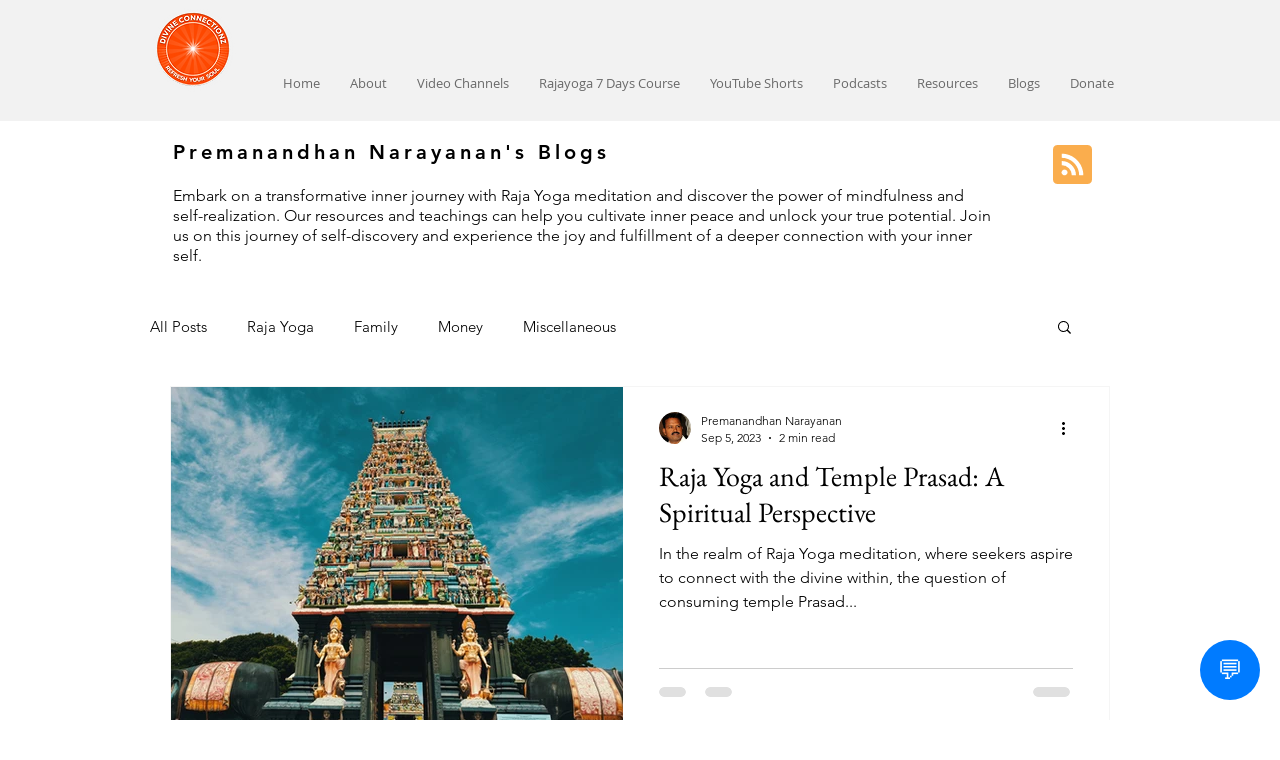

--- FILE ---
content_type: text/html; charset=utf-8
request_url: https://www.google.com/recaptcha/api2/aframe
body_size: 267
content:
<!DOCTYPE HTML><html><head><meta http-equiv="content-type" content="text/html; charset=UTF-8"></head><body><script nonce="4SkbDBdaadT1XztNRn4juQ">/** Anti-fraud and anti-abuse applications only. See google.com/recaptcha */ try{var clients={'sodar':'https://pagead2.googlesyndication.com/pagead/sodar?'};window.addEventListener("message",function(a){try{if(a.source===window.parent){var b=JSON.parse(a.data);var c=clients[b['id']];if(c){var d=document.createElement('img');d.src=c+b['params']+'&rc='+(localStorage.getItem("rc::a")?sessionStorage.getItem("rc::b"):"");window.document.body.appendChild(d);sessionStorage.setItem("rc::e",parseInt(sessionStorage.getItem("rc::e")||0)+1);localStorage.setItem("rc::h",'1769000223869');}}}catch(b){}});window.parent.postMessage("_grecaptcha_ready", "*");}catch(b){}</script></body></html>

--- FILE ---
content_type: text/plain; charset=utf-8
request_url: https://raw.githubusercontent.com/rajiprem72/Raja_Yoga_Tamil_Chatbot/refs/heads/main/Frequently_Asked_Questions.json
body_size: 6422
content:
[
    {
        "question": "How does one receive communication or messages from a divine entity or higher power",
        "answer": "During Raja Yoga meditation the intellect in the Atma (soul) becomes charged and refined. When this happens it is able to grasp and receive the subtle signals sent by Paramathma (Supreme Soul)."
    },
    {
        "question": "Kindly suggest me a few YouTube video links to learn Raja Yoga meditation in Gujarati language.",
        "answer": "Yes you can learn Raja Yoga meditation in Gujarati language from the following YouTube channel: <br> Gujarati Godlywood <br> https://youtube.com/@gujaratigodlywood?si=2L8CvUQN9qGgyprE"
    },
    {
        "question": "Kindly suggest me a few YouTube video links to learn Raja Yoga meditation in Assamese language.",
        "answer": "Yes you can learn Raja Yoga meditation in Assamese language from the following YouTube channels: <br> Bk Ruma <br> https://youtube.com/@bkrooma2095?si=xHLRXfT0FuF_jg-8 <br>  <br> Kalpana Sarma <br> https://youtube.com/@kalpanasarma3527?si=anT7-PwdSpco_bK2 <br>  <br> Bk Guwahati <br> https://youtube.com/@bkguwahati4094?si=K-nh7G41eh8Q6rIt <br>  <br> RanikathaBk <br> https://youtube.com/@ranikatha8581?si=GU_EsLi0QdAVXlqh <br>  <br> Bk Tinsukia <br> https://youtube.com/@bktinsukia?si=6YggIrC3IVoBhFQQ"
    },
    {
        "question": "Kindly suggest me a few YouTube video links to learn Raja Yoga meditation in Bengali language.",
        "answer": "Yes you can learn Raja Yoga meditation in Bengali language from the following YouTube channels: <br> Brahmakumaris Shyamnagar <br> https://youtube.com/@brahmakumarisshyamnagar?si=nFYeLpMayPTXFWMm <br>  <br> Parnav Motivation and Spiritual <br> https://youtube.com/@parnavmotivationspiritual?si=uWsPCCb53YTvTL0B <br>  <br> Brahmakumaris Agartala <br> https://youtube.com/@brahmakumarisagartala4423?si=svruyZwGfqTM85dk <br>  <br> Supreme Almighty <br> https://youtube.com/@supremealmighty?si=CNRcMf0GEs8WLsss <br>  <br> Bk Sarmista <br> "
    },
    {
        "question": "Do you have bedtime stories for kids that teach moral values",
        "answer": "Yes we do! We have a special playlist called 'Bed Time Stories for Kids' designed to teach moral values through engaging stories. <br> You can access the playlist here: <br> https://www.youtube.com/watch?v=Uel86FY9fdA&list=PLejqAWAjVfCR5huNkxRplaovcNiAqdVGU"
    },
    {
        "question": "Do you have videos that teach Raja Yoga Values in less than 1 minute",
        "answer": "like reels or shorts? Yes! We have a special YouTube series called \"Yennam Pol Vazhvu\" (meaning: Our thoughts decide our future). <br> We offer 350+ text-based short videos: <br> Watch here <br> https://www.youtube.com/watch?v=37GFnw55DeE&list=PLejqAWAjVfCRS9TTKsP1ooqPpLhtzQlPT <br>  <br> We also have 1000+ audio/video series: <br> https://www.youtube.com/watch?v=lhDK2_8jIyc&list=PLejqAWAjVfCRQDkOL-kgqRMFAE7vreADd"
    },
    {
        "question": "Do you deal with general subjects along with Raja Yoga meditation",
        "answer": "Yes! As of now we have more than 1100+ videos on general subjects all handled with a Raja Yoga perspective. <br> You can access these videos through the following link: <br> https://www.youtube.com/watch?v=70St3n4h7tc&list=PLejqAWAjVfCTBNRZIeXmCYXWKK603vGMg"
    },
    {
        "question": "I am quite busy I cannot read 4 pages of Murli or Vani. What should I do",
        "answer": "We have a solution for busy people like you! <br> You can access the Gist of the Vani or Murli which summarizes the key points in just 5–6 bullet points for that day. <br> Alternatively you can watch the Vani in Manifestation format for a more visual and concise experience. <br> Here is the link to access both the Vani Gist and Manifestation format: <br> https://www.youtube.com/watch?v=Fu_tUdFRDlM&list=PLejqAWAjVfCT4HENHmsdb4jHGdtj3D5EP"
    },
    {
        "question": "Kindly suggest a few YouTube video links to learn Raja Yoga Meditation in Telugu language.",
        "answer": "Yes you can learn Raja Yoga Meditation in Telugu from the following YouTube channels: <br> Paramatma University <br> https://youtube.com/@paramatmauniversity <br>  <br> Brahmakumaris Telugu Points <br> https://youtube.com/@brahmakumaristelugupoints <br>  <br> Brahmakumaris Kadapa <br> https://youtube.com/@bkkadapa <br>  <br> Brahmakumaris Eluru <br> https://youtube.com/@brahmakumariseluru <br>  <br> Raja Yoga TV Telugu <br> https://youtube.com/@rajayogatvtelugu"
    },
    {
        "question": "Kindly suggest a few YouTube video links to learn Raja Yoga Meditation in Hindi language.",
        "answer": "Yes you can learn Raja Yoga Meditation in Hindi from the following YouTube channels: <br> BK Dr. Damini <br> https://youtube.com/@bkdrdamini <br>  <br> BK Shivani <br> https://youtube.com/@bkshivani <br>  <br> Peace of Mind TV <br> https://youtube.com/@tvpeaceofmind <br>  <br> Om Shanti Channel <br> https://youtube.com/@omshantichannelgws <br>  <br> BK Om Shanti <br> https://youtube.com/@bkomshantiom"
    },
    {
        "question": "Kindly suggest a few YouTube video links to learn Raja Yoga Meditation in Malayalam language.",
        "answer": "Yes you can learn Raja Yoga Meditation in Malayalam from the following YouTube channels: <br> Shivajyothi Media Keralam <br> https://youtube.com/@shivajyothimedia <br>  <br> Brahmakumaris Keralam <br> https://youtube.com/@brahmakumariskeralam <br>  <br> Peace of Mind TV Malayalam <br> https://youtube.com/@peaceofmindtvmalayalam <br>  <br> BK Sheeba <br> https://youtube.com/@bksheeba <br>  <br> Shiva Jyothi BK Palakkad <br> https://youtube.com/@shivajyothibhavan"
    },
    {
        "question": "Can you suggest a few YouTube channels to learn Raja Yoga Meditation in Kannada",
        "answer": "Yes here are some YouTube channels that provide Raja Yoga Meditation teachings in Kannada: <br> Raja Yoga Kannada TV <br> https://youtube.com/@rajayogatvkannada <br> Kannada Commentary Channel <br> https://youtube.com/@kannadameditationcommentar2465 <br> Mahadani Channel <br> https://youtube.com/@mahadanichannel <br> Eshwarana Mahavakya <br> https://youtube.com/@godversions <br> "
    },
    {
        "question": "Can you suggest a few Tamil YouTube channels that teach Raja Yoga Meditation",
        "answer": "Yes here are some YouTube channels in Tamil that share Raja Yoga Meditation teachings: <br> BK Saravana Kumar <br> https://youtube.com/@bksaravanakumar <br>  <br> BK Saravana Kumar Tamil Murli <br> https://youtube.com/bksaravanakumartamilmurli <br>  <br> BK Varalakshmi Sister <br> https://youtube.com/@knowledgeofgod <br>  <br> Brahma Kumaris TN <br> https://youtube.com/@brahmakumaristn <br>  <br> Raja Yoga Tamil TV <br> https://youtube.com/@rajayogatvtamil <br>  <br> BK Uma Sister <br> https://youtube.com/@bktvmalai <br>  <br> Premanandhan Narayanan <br> https://youtube.com/@premanandhannarayanan <br>  <br> Raja Yoga Club House <br> https://youtube.com/channel/UCb8OOqEzLns4PkKdUON-Gsg <br>  <br> God's Love Letter <br> https://youtube.com/@godzloveletter3"
    },
    {
        "question": "Where is the Brahma Kumaris headquarters in Tamil Nadu",
        "answer": "Shanti Dham <br>  H.no: 3702 <br>  Block: Q-96 <br>  3rd Avenue Road <br>  Opp: 14 Shopping Complex <br>  Annanagar <br>  Chennai <br>  600040 <br>  Tamil Nadu <br>  India <br>  <br> 044- 26267441  <br> 044-26202682 <br> 044-26202855 <br> 044-26266765 <br> +91 9444380437 <br> +91 9445003291 <br> annanagar.che@bkivv.org"
    },
    {
        "question": "Where is the headquarters of the Brahma Kumaris",
        "answer": "The headquarters of the Brahma Kumaris is located at Mount Abu Rajasthan India. It is known as Madhuban (meaning ‘Forest of Honey’) and serves as the main spiritual campus for learning and practicing Raja Yoga Meditation. <br> The website address to access more info about the organization is https://www.brahmakumaris.com/"
    },
    {
        "question": "Which organization teaches Raja Yoga Meditation",
        "answer": "Raja Yoga Meditation is taught by Paramathma (the Supreme Soul). The organization that shares and spreads this divine knowledge across the globe is the Brahma Kumaris."
    },
    {
        "question": "How does Paramathma talk to us",
        "answer": "Paramathma is a point of light; He does not have a human body to communicate like we do. Therefore He used the body of Dada Lekhraj a diamond merchant whom He named Brahma and taught spiritual knowledge by entering his body and sitting in his forehead. These teachings are called Sakara Vani or Sakara Murli. <br> After Brahma Baba became Karmateet (left his body). Paramathma used to come along with Avyakt Brahma and give classes through Dadi Gulzar’s body. These are called Avyakt Vani or Avyakt Murli. <br> Since Dadi Gulzar became Karmateet in 2017 Raja Yogis now revise only the Murlis taught between 1936 and 2017."
    },
    {
        "question": "Who teaches Raja Yoga Meditation",
        "answer": "Raja Yoga Meditation is taught by Paramathma (the Supreme Soul). Param means the highest of the high. He is the Father of all souls. His original name is Shiva but the world knows Him by many names such as Allah Jehovah and God. In the Hindu faith alone He is said to have 1.5 lakh names reflecting His universal presence and reverence."
    },
    {
        "question": "I want to listen to Traffic Control songs and 1-hour 1-minute meditation song regularly every day. Is it possible",
        "answer": "Yes. You can join our WhatsApp Channel – Viswa Seva Group. We send the Traffic Control songs and the 1-hour 1-minute meditation song on time every day. <br> Listening regularly will support your Purusharath (spiritual effort) and help you maintain a powerful focused state of mind throughout the day. <br> Join by following this link: <br> https://whatsapp.com/channel/0029VaztsG6Ae5VvflGKXk2i"
    },
    {
        "question": "Is there a place where I can learn Raja Yoga concepts in short easy-to-understand sessions (7 to 10 minutes)",
        "answer": "Yes. On Premanandhan Narayanan’s YouTube channel there is a playlist called \"Raja Yoga Meditation Series\" that explains various Raja Yoga concepts in brief sessions. <br> You can watch it here: <br> https://www.youtube.com/watch?v=1bHnqDtmSoc&list=PLejqAWAjVfCSAAI4dEvXPaziHVBXs0lfY <br> There are just above 1000 videos available in this series."
    },
    {
        "question": "Is there a YouTube playlist where I can listen to the various questions that arise in the mind of Raja Yoga meditation beginners",
        "answer": "Yes. On Premanandhan Narayanan's YouTube Channel there is a playlist called 'Raja Yoga Q&A Series' that addresses beginners common questions. <br> You can listen to it here: <br> https://www.youtube.com/watch?v=t2DLeNyT3F8&list=PLejqAWAjVfCT7PE-XhjL35JRXobsRonmJ <br> There are close to 700 videos in this series as of now."
    },
    {
        "question": "Where can I listen to the personal experiences of Raja Yoga practitioners",
        "answer": "You can visit your nearest Raja Yoga Meditation Center where experienced Raja Yogis share their spiritual journeys and insights. <br> You can listen to the experiences of Premanandhan Narayanan a Raja Yoga practitioner with 16 years of experience through his YouTube playlist: <br> https://www.youtube.com/watch?v=GE293t8gw3M&list=PLejqAWAjVfCRYHkq82kxW6iU4-0YkeJys <br> The videos are in Tamil language and there are currently 70+ videos available in the playlist.My Experience in Raja Yoga - Premanandhan Narayan Experiences"
    },
    {
        "question": "What if I cannot visit my center regularly",
        "answer": "You can read or listen to the Murli online through these websites: <br> https://madhubanmurli.org/ <br> https://www.babamurli.com/"
    },
    {
        "question": "How and where can I read or listen to the Vani/Murli daily",
        "answer": "The best place to learn and understand the Murli is at your nearest Raja Yoga Meditation Center."
    },
    {
        "question": "Are Raja Yoga centers available globally",
        "answer": "Yes. Raja Yoga centers are located all around the world making it easy to learn wherever you are."
    },
    {
        "question": "Are Raja Yoga centers available only in cities",
        "answer": "No. Raja Yoga centers are widely available. In metropolitan cities you can find a center every 1–2 kilometers and in other areas usually within a 5-kilometer radius."
    },
    {
        "question": "How can I find my nearest Raja Yoga center to learn Raja Yoga",
        "answer": "It's simple! For example if you are in Anna Nagar Chennai just search in Google:"
    },
    {
        "question": "Where can I learn the 7-day Raja Yoga course in Tamil online",
        "answer": "You can learn it from this YouTube playlist: <br> https://www.youtube.com/watch?v=vxf_ygg-inU&list=PLejqAWAjVfCQ85FOeCovq217gf3HbCvRG <br> The classes are conducted by Premanandhan Narayanan a practising Raja Yogi with 16 years of experience. <br> The course includes 15 theory classes and 1 practical session. <br> Each session is approximately 30 minutes long. <br> The 7-day course is designed for beginners and introduces the fundamentals of Raja Yoga in simple Tamil."
    },
    {
        "question": "How do I deal with distractions and unwanted thoughts",
        "answer": "Don’t fight them; gently bring your focus back to positive thoughts. Use short affirmations like 'I am a peaceful soul' or visualize God as a point of light radiating energy to you."
    },
    {
        "question": "What is the best time to meditate for powerful experiences",
        "answer": "Amrit Vela (early morning around 4:00 a.m.) is the most powerful time. The mind is calm and the atmosphere is pure making it easier to connect with God."
    },
    {
        "question": "Can I meditate for someone else’s benefit",
        "answer": "Yes. You can send vibrations of peace love and healing to others. While you cannot change their karma your pure vibrations can give strength and positivity."
    },
    {
        "question": "How does karma influence my meditation experience",
        "answer": "Past karmas can create challenges but meditation purifies the soul and settles karmic accounts. The more you connect with God the faster your karmas settle."
    },
    {
        "question": "Can Raja Yoga help overcome anger ego or addictions",
        "answer": "Yes. By understanding the root cause (body-consciousness and past sanskars) and replacing it with soul-consciousness and God’s power you can gradually overcome these weaknesses."
    },
    {
        "question": "What should I do if I feel sleepy during meditation",
        "answer": "Keep your eyes open sit in a bright place and use positive affirmations. Meditation in Raja Yoga is with open eyes so you stay alert and active."
    },
    {
        "question": "How can I deepen my connection with the Supreme Soul",
        "answer": "Develop a loving personal relationship with God—as a Father Mother Friend or Teacher. Speak to Him from the heart while in meditation and during daily activities."
    },
    {
        "question": "Is it possible to experience visions or light during meditation",
        "answer": "Some experience divine light or deep peace but these are by-products. The main goal is inner transformation not visions. Stay focused on pure thoughts and God’s remembrance."
    },
    {
        "question": "How can I maintain soul-consciousness throughout the day",
        "answer": "Practice short moments of awareness (traffic control) every 1–2 hours. Remind yourself: 'I am a peaceful soul' and connect with God for a few seconds."
    },
    {
        "question": "Why do negative thoughts still come even after practicing Raja Yoga",
        "answer": "Because the soul has deep-rooted impressions (sanskars) from past experiences and habits. With regular practice and awareness these impressions weaken and positive thoughts become natural."
    },
    {
        "question": "How do I know if I am progressing in Raja Yoga",
        "answer": "Signs include inner peace reduced anger better decision-making stable emotions and a natural attraction toward truth purity and service."
    },
    {
        "question": "Can Raja Yoga help improve relationships",
        "answer": "Yes. By practicing soul-consciousness you see others without ego or attachment. This creates respect love and harmony in relationships."
    },
    {
        "question": "Should I avoid alcohol non-vegetarian food or certain habits",
        "answer": "Raja Yoga encourages a pure lifestyle because food and habits influence the mind. A vegetarian satvic diet and clean habits help deepen your meditation but changes should come naturally with understanding."
    },
    {
        "question": "How can I overcome old habits or addictions with Raja Yoga",
        "answer": "Regular meditation strengthens willpower. Combine it with self-awareness: when you become conscious of the soul the need for harmful habits naturally reduces."
    },
    {
        "question": "Why do negative thoughts or past memories come during meditation",
        "answer": "Meditation cleanses the mind and suppressed memories or sanskars may surface. Accept them calmly don’t fight them and replace them with positive soul-conscious thoughts."
    },
    {
        "question": "How can I feel God’s presence more strongly",
        "answer": "Develop a personal loving relationship with Him. Think of Him as a friend parent or guide. Talk to Him mentally and stay aware of His qualities."
    },
    {
        "question": "Is it necessary to meditate at a specific time",
        "answer": "Early morning (Amrit Vela around 4 am) is considered the most powerful time because the atmosphere is calm but meditation can be practiced at any time of the day."
    },
    {
        "question": "How can I remain peaceful in challenging situations",
        "answer": "By remembering that you are a soul and seeing others as souls too you reduce ego and expectations. Connecting with the Supreme Soul helps you draw inner strength to face challenges calmly."
    },
    {
        "question": "Why does my mind still wander during meditation",
        "answer": "The mind has been conditioned for many births with scattered thoughts and habits. Consistent practice awareness of thoughts and patience will gradually bring it under control."
    },
    {
        "question": "How can I deepen my meditation experience",
        "answer": "Deepen your meditation by practicing soul consciousness throughout the day not just during meditation time. Study spiritual knowledge daily maintain pure thoughts and stay connected with the Supreme Soul often."
    },
    {
        "question": "How soon can I experience results",
        "answer": "Many people feel calmness and lightness within a few days of regular practice. Deep transformation happens gradually as you continue learning and applying the knowledge."
    },
    {
        "question": "What is the role of God in Raja Yoga Meditation",
        "answer": "God known as the Supreme Soul is seen as the ocean of peace love and wisdom. In Raja Yoga you create a loving mental connection with Him to recharge your soul with positive energy."
    },
    {
        "question": "Do I have to change my religion or lifestyle to practice it",
        "answer": "No. Raja Yoga is a way of living with awareness. It does not ask you to change your religion but encourages you to live more peacefully positively and in harmony with others."
    },
    {
        "question": "Will it help reduce stress and anxiety",
        "answer": "Yes. By focusing your mind on positive soul-conscious thoughts and connecting with the Supreme Soul Raja Yoga reduces negative thinking calms the mind and relieves stress."
    },
    {
        "question": "Can anyone practice Raja Yoga Meditation",
        "answer": "Yes. Raja Yoga is universal and does not depend on age religion or background. Anyone who wishes to experience inner peace and clarity can practice it."
    },
    {
        "question": "How long should I meditate each day",
        "answer": "Beginners can start with 5–10 minutes twice a day and gradually increase it to 20–30 minutes. The key is regularity rather than duration."
    },
    {
        "question": "Do I need to chant or repeat any mantras",
        "answer": "No. Raja Yoga does not involve chanting or mantras. It is a silent thought-based meditation where you create positive pure and powerful thoughts."
    },
    {
        "question": "How is Raja Yoga different from other types of meditation",
        "answer": "Raja Yoga emphasizes understanding spiritual knowledge (who I am who God is how the world functions) and applying it in daily life. It does not require chanting rituals or physical exercises."
    },
    {
        "question": "Do I need to sit in a special posture to practice it",
        "answer": "No. Unlike other forms of meditation. Raja Yoga can be practiced while sitting comfortably on a chair or even while walking. It focuses on the mind not on the body’s posture."
    },
    {
        "question": "What is Raja Yoga Meditation",
        "answer": "Raja Yoga Meditation is a spiritual practice that helps you connect with your true self and the Supreme Soul (God). It is a method to control the mind develop inner peace and create positive energy by understanding and realizing your original nature as a soul."
    }
]

--- FILE ---
content_type: text/plain; charset=utf-8
request_url: https://raw.githubusercontent.com/rajiprem72/Raja_Yoga_Tamil_Chatbot/refs/heads/main/Bed_Time_Stories_in_Tamil.json
body_size: 4440
content:
[
    {
        "question": "வாழ்க்கையின் ஒவ்வொரு பயணத்தின் தருணத்திலும் இறைவன்",
        "answer": "https://youtu.be/b-NNx475cgQ"
    },
    {
        "question": "நீங்கள் எப்படி பட்டவர்",
        "answer": "https://youtu.be/pWwQh9nvios"
    },
    {
        "question": "இறைவனிடம் என்ன வேண்ட வேண்டும் தெரியுமா",
        "answer": "https://youtu.be/TTx76StPQzs"
    },
    {
        "question": "உங்களுக்கு இறைவன் மேல் எவ்வளவு நம்பிக்கை இருக்கிறது",
        "answer": "https://youtu.be/bDhYmm7euYY"
    },
    {
        "question": "விதியை மதியால் வெல்ல முடியுமா",
        "answer": "https://youtu.be/qbgHqB4Jprc"
    },
    {
        "question": "தசாவதாரங்களில் ஸ்ரீ கிருஷ்ணரை மட்டும் பரமாத்மா எனக் கூறுவது ஏன்",
        "answer": "https://youtu.be/rqk_h7eq3sU"
    },
    {
        "question": "இப்படி செய்தால் உங்களுக்கு முக்தி கிடைக்குமா",
        "answer": "https://youtu.be/OMd-0rosiIw"
    },
    {
        "question": "இறைவனிடம் கையேந்துங்கள் அவர் இல்லை என்று சொல்லுவதில்லை",
        "answer": "https://youtu.be/y2khwm9fbVM"
    },
    {
        "question": "உடலில் பலம் இருக்கிறது என்ற அகங்காரத்தில் இருக்காதீர்கள்",
        "answer": "https://youtu.be/qCXnUeeDOt0"
    },
    {
        "question": "தான தர்மத்தின் அளவுகோல் என்ன",
        "answer": "https://youtu.be/hc_p_Wgk1x8"
    },
    {
        "question": "கங்கையில் குளிக்கும் போது போகும் பாவம் எங்கே போகிறது தெரியுமா",
        "answer": "https://youtu.be/OixVDEbHCqs"
    },
    {
        "question": "வாழ்க்கை என்னும் நாடகத்தில் மரணத்தின் முக்கியத்துவம்",
        "answer": "https://youtu.be/vops1U54jzQ"
    },
    {
        "question": "நீங்கள் யாராக ஆக விரும்புகிறீர்கள்",
        "answer": "https://youtu.be/kdzzQKuBDL4"
    },
    {
        "question": "உங்களுக்கு இறைவன் மேல் எவ்வளவு ஆழமான நம்பிக்கை இருக்கிறது",
        "answer": "https://youtu.be/0X_imuoprtw"
    },
    {
        "question": "நாம் எப்படிப்பட்ட வாழ்க்கை வாழ வேண்டும் தெரியுமா",
        "answer": "https://youtu.be/n6KBhWQ4GKc"
    },
    {
        "question": "ஒரு அரசன் எப்படி நடந்து கொள்ள வேண்டும்",
        "answer": "https://youtu.be/Ud2hR7RJDmo"
    },
    {
        "question": "நம் எல்லா பிரச்சனைகளுக்கும் யார் காரணம்",
        "answer": "https://youtu.be/zq_FXLktE20"
    },
    {
        "question": "Behind the Mask",
        "answer": "https://youtu.be/7eo3UdgQ0W8"
    },
    {
        "question": "Character vs Wisdom which is more important",
        "answer": "https://youtu.be/_hBoE3LB8q8"
    },
    {
        "question": "Jack Ticket எடுக்க மாட்டான்",
        "answer": "https://youtu.be/3ODKvX7hGTA"
    },
    {
        "question": "இந்த கணக்கு உங்களுக்கு புரிகிறதா",
        "answer": "https://youtu.be/QqPMLQCMKQA"
    },
    {
        "question": "இறைவன் யாருக்கு ஜவாப்தாரி",
        "answer": "https://youtu.be/Y2ZEODqdXnU"
    },
    {
        "question": "இறைவனின் சேவையை நாம் ஏன் செய்ய வேண்டும்",
        "answer": "https://youtu.be/Ui7-PqBfxN4"
    },
    {
        "question": "இறைவன் நம்மிடம் என்ன எதிர்பார்க்கிறார்",
        "answer": "https://youtu.be/_k5Y-e_dID0"
    },
    {
        "question": "தன் கையே தனக்குதவி",
        "answer": "https://youtu.be/NypTY_l6wVU"
    },
    {
        "question": "நம் கண் முன்னே குற்றம் நடக்கும் போது நாம் என்ன செய்ய வேண்டும்",
        "answer": "https://youtu.be/wlqQrmkJCF0"
    },
    {
        "question": "பிறவிக் கடலைக் கடப்பது எப்படி",
        "answer": "https://youtu.be/dY_NspJYxE0"
    },
    {
        "question": "Respect the NO",
        "answer": "https://youtu.be/tnz08-AHXpA"
    },
    {
        "question": "நாம் ஏன் எப்போதும் குஷியாக இருக்கவேண்டும்",
        "answer": "https://youtu.be/zKRs0cqS4LE"
    },
    {
        "question": "துரிதமாக ஒரு முடிவுக்கு வராதீர்கள்",
        "answer": "https://youtu.be/agjldCxKYrc"
    },
    {
        "question": "மாற்றம் இல்லையேல் ஏமாற்றமே",
        "answer": "https://youtu.be/-krsfhPV-FU"
    },
    {
        "question": "ஊக்கம் உற்சாகத்தை இழக்காதீர்கள்",
        "answer": "https://youtu.be/wQa3sJjuLvQ"
    },
    {
        "question": "ABCD இந்தப் பிரார்த்தனை உங்களுக்கு தெரியுமா",
        "answer": "https://youtu.be/Z8JGwHIyeIA"
    },
    {
        "question": "What will you remember the most",
        "answer": "https://youtu.be/BCPcLrEVu3c"
    },
    {
        "question": "Duck or Eagle - You Decide",
        "answer": "https://youtu.be/bBqSI-5Yais"
    },
    {
        "question": "Understanding God's Plan",
        "answer": "https://youtu.be/CyDRsezwp3o"
    },
    {
        "question": "Why we should be grounded",
        "answer": "https://youtu.be/D0kUJGJzQi4"
    },
    {
        "question": "Our Journey is too short",
        "answer": "https://youtu.be/DWqFmvday94"
    },
    {
        "question": "How to earn Love",
        "answer": "https://youtu.be/ZbOfaNh8InU"
    },
    {
        "question": "Acknowledgment Department",
        "answer": "https://youtu.be/ZE97kfuWxP4"
    },
    {
        "question": "Lessons for Life",
        "answer": "https://youtu.be/eyCHMI3o-_I"
    },
    {
        "question": "Om Shanti",
        "answer": "https://youtu.be/5wHXA0swvek"
    },
    {
        "question": "Why we should not say lies",
        "answer": "https://youtu.be/blETs5vAVjU"
    },
    {
        "question": "Perseverance",
        "answer": "https://youtu.be/l42VcRctYog"
    },
    {
        "question": "Why we should not hurt others",
        "answer": "https://youtu.be/SfJ3LIWBsFU"
    },
    {
        "question": "When Paramathma is responsible for our life 100%",
        "answer": "https://youtu.be/LzLMXizZ0zA"
    },
    {
        "question": "What is True Love",
        "answer": "https://youtu.be/6lNM4mJ25o0"
    },
    {
        "question": "God's Plan",
        "answer": "https://youtu.be/2BgGOSRRd9Y"
    },
    {
        "question": "Be the source of inspiration",
        "answer": "https://youtu.be/bHTFzQDE0PY"
    },
    {
        "question": "Fulfill your promise",
        "answer": "https://youtu.be/1gxIc1KCpqE"
    },
    {
        "question": "What will good deeds give us in return",
        "answer": "https://youtu.be/oSDKtPA2m4w"
    },
    {
        "question": "Why we should be humble always",
        "answer": "https://youtu.be/z8OozEMTYY8"
    },
    {
        "question": "Who is Blessed",
        "answer": "https://youtu.be/6O1j_GxxF_E"
    },
    {
        "question": "Paavam and Punniyam",
        "answer": "https://youtu.be/gomcMkB-6tk"
    },
    {
        "question": "What is the Doubt",
        "answer": "https://youtu.be/TStEWh5qCWk"
    },
    {
        "question": "What to Believe and What not to Believe",
        "answer": "https://youtu.be/Pbitq9flfVo"
    },
    {
        "question": "Think Smart",
        "answer": "Act Smart,https://youtu.be/Un7jLgT1FoI"
    },
    {
        "question": "Serving does not make you poor",
        "answer": "https://youtu.be/Lna9Tp9DpZs"
    },
    {
        "question": "Why we should help unconditionally",
        "answer": "https://youtu.be/Ymj0y4tM4lI"
    },
    {
        "question": "Why we should be Honest",
        "answer": "https://youtu.be/9rgKoUjI6EU"
    },
    {
        "question": "God's Wife",
        "answer": "https://youtu.be/GVwAHVjbQHM"
    },
    {
        "question": "Life's Twists and Turns",
        "answer": "https://youtu.be/K75d0c3Wpek"
    },
    {
        "question": "Why we should live our life Happily",
        "answer": "https://youtu.be/hAXTmKFVHPw"
    },
    {
        "question": "Why do we need a Guru",
        "answer": "https://youtu.be/tqGwZzdyvBI"
    },
    {
        "question": "Don't be a Judge",
        "answer": "https://youtu.be/U4jLYQhQE60"
    },
    {
        "question": "Mental Illness",
        "answer": "https://youtu.be/2EiOyYUdbDc"
    },
    {
        "question": "Social Responsibility",
        "answer": "https://youtu.be/36l8oUecJtQ"
    },
    {
        "question": "Grammar for Listening",
        "answer": "https://youtu.be/ETLsF7chs98"
    },
    {
        "question": "Life is... How you look at it",
        "answer": "https://youtu.be/srQc1SwdIMc"
    },
    {
        "question": "What changes Devotion can bring in us",
        "answer": "https://youtu.be/LzZ0nIwZ4xM"
    },
    {
        "question": "Selfish vs Selfless",
        "answer": "https://youtu.be/Vmx7WSrlP_0"
    },
    {
        "question": "Face the Reality",
        "answer": "https://youtu.be/MZOAHWsqlBU"
    },
    {
        "question": "Are you in Sorrow",
        "answer": "Dont Worry,https://youtu.be/Lg0585B8LYQ"
    },
    {
        "question": "Who pulls you back",
        "answer": "https://youtu.be/tu0Avl9RG4c"
    },
    {
        "question": "Challenges Will Come",
        "answer": "https://youtu.be/EkU4T4xuV1o"
    },
    {
        "question": "Outcome of Seva",
        "answer": "https://youtu.be/BirEfqHeIys"
    },
    {
        "question": "There is no shortcut to Success",
        "answer": "https://youtu.be/sctlllFgAho"
    },
    {
        "question": "Caution In Seva",
        "answer": "https://youtu.be/5Yd5iaae4gA"
    },
    {
        "question": "When we are in Fear",
        "answer": "What should we do?,https://youtu.be/GK_Ul41ooRA"
    },
    {
        "question": "Direction or Time which is most important",
        "answer": "https://youtu.be/2kjXu1AU5vA"
    },
    {
        "question": "Meeting With God",
        "answer": "https://youtu.be/2NtpV5qekvo"
    },
    {
        "question": "Just Speak Out",
        "answer": "https://youtu.be/_FZGm0LFiUE"
    },
    {
        "question": "Reward for Honesty",
        "answer": "https://youtu.be/JNXG8SnlLe8"
    },
    {
        "question": "Anger vs Calmness",
        "answer": "https://youtu.be/6JiywVPR0v8"
    },
    {
        "question": "When all our problems get solved",
        "answer": "https://youtu.be/V6XvjSWXtB8"
    },
    {
        "question": "What is most Sweetest? and What is most Bitter",
        "answer": "https://youtu.be/CaAkQ7gGDqE"
    },
    {
        "question": "Who is truly Disabled",
        "answer": "https://youtu.be/y6-bNYjsAAQ"
    },
    {
        "question": "When Defeat is also Victory",
        "answer": "https://youtu.be/0KoVzzrqZ2A"
    },
    {
        "question": "What calm mind can do",
        "answer": "https://youtu.be/GxxVhhH2i8A"
    },
    {
        "question": "2 Idlies",
        "answer": "https://youtu.be/bGxUOHmhC7o"
    },
    {
        "question": "Timely Help",
        "answer": "https://youtu.be/41s96hVd-XQ"
    },
    {
        "question": "Do Good even to the Bad",
        "answer": "https://youtu.be/S0cQ1Spdtdo"
    },
    {
        "question": "18th Camel",
        "answer": "https://youtu.be/rmm6VHBfb1o"
    },
    {
        "question": "What is so special about Shri Rama",
        "answer": "https://youtu.be/kkl8VZUheLg"
    },
    {
        "question": "How good are you in facing Challenges",
        "answer": "https://youtu.be/okvdf5zlJJQ"
    },
    {
        "question": "Who can be our Guru",
        "answer": "https://youtu.be/7F11tdcrdNg"
    },
    {
        "question": "Integrity",
        "answer": "https://youtu.be/sl4D_wosZYw"
    },
    {
        "question": "Purpose of going to a Satsang",
        "answer": "https://youtu.be/0oeyJaMyjMs"
    },
    {
        "question": "When do we get the Spiritual Spark",
        "answer": "https://youtu.be/XndecT4C1oo"
    },
    {
        "question": "Silence is Golden",
        "answer": "https://youtu.be/G3GIWmDQiW0"
    },
    {
        "question": "How to attain Enlightenment",
        "answer": "https://youtu.be/6Ckk985ZE1s"
    },
    {
        "question": "Serve Selflessly",
        "answer": "https://youtu.be/reOrKlDFrG8"
    },
    {
        "question": "Karma Effects",
        "answer": "https://youtu.be/F0OGAw12vGY"
    },
    {
        "question": "The Quality of Godly Service",
        "answer": "https://youtu.be/GdWFFKNCXPg"
    },
    {
        "question": "Smart Wife",
        "answer": "https://youtu.be/wMT2p-Lrv5A"
    },
    {
        "question": "Who is responsible for your Happiness",
        "answer": "https://youtu.be/_10hZVmgbHc"
    },
    {
        "question": "Why God should be our Companion",
        "answer": "https://youtu.be/0CDzd4485_c"
    },
    {
        "question": "Pride",
        "answer": "https://youtu.be/oDTzwPMr0J4"
    },
    {
        "question": "Fear Factor",
        "answer": "https://youtu.be/GwtZbp3HehM"
    },
    {
        "question": "All is well",
        "answer": "https://youtu.be/IzToi_vt5WE"
    },
    {
        "question": "Faith",
        "answer": "https://youtu.be/u8MNJWCvlYw"
    },
    {
        "question": "Don't Give up",
        "answer": "https://youtu.be/vbWIsKbb41A"
    },
    {
        "question": "To much Greed leads to Loss",
        "answer": "https://youtu.be/49ZAag-gBIk"
    },
    {
        "question": "Faith is the Key",
        "answer": "https://youtu.be/yMeG_gpHg5c"
    },
    {
        "question": "Eggs",
        "answer": "https://youtu.be/8bElyBq2PpE"
    },
    {
        "question": "Ripples",
        "answer": "https://youtu.be/9dSQrAI7Iic"
    },
    {
        "question": "Do good deeds immediately",
        "answer": "https://youtu.be/f1q6w1VooG0"
    },
    {
        "question": "Smart People",
        "answer": "https://youtu.be/KzK9xr9Eatw"
    },
    {
        "question": "Price Tag for Honesty",
        "answer": "https://youtu.be/LFWTg2jop2w"
    },
    {
        "question": "A King and his 4 Wives",
        "answer": "https://youtu.be/AiIKmiw8uRk"
    },
    {
        "question": "Be Compassionate",
        "answer": "https://youtu.be/B3k4T8488G4"
    },
    {
        "question": "How Law of Karma Works",
        "answer": "https://youtu.be/OmmqC0gW34I"
    },
    {
        "question": "Hand Pump",
        "answer": "https://youtu.be/bJ8qRPXHDBg"
    },
    {
        "question": "3 Lessons to Learn from a Mirror",
        "answer": "https://youtu.be/FQN7kCujRnA"
    },
    {
        "question": "Come What May",
        "answer": "https://youtu.be/XvVn7C8No2k"
    },
    {
        "question": "How much powerful are you",
        "answer": "https://youtu.be/5Ij6aZFz_Mo"
    },
    {
        "question": "Love Unconditionally",
        "answer": "https://youtu.be/AP6n9waYXy0"
    },
    {
        "question": "99 Club",
        "answer": "https://youtu.be/L7gJXl58pr8"
    },
    {
        "question": "Sacrifice",
        "answer": "https://youtu.be/2i2Uqg8wZog"
    },
    {
        "question": "3 Important Advice for Life",
        "answer": "https://youtu.be/KvD65vuW8WY"
    },
    {
        "question": "Ganga Matha",
        "answer": "https://youtu.be/rP1icx6cNiA"
    },
    {
        "question": "Sleep",
        "answer": "https://youtu.be/Ai33z73I-g0"
    },
    {
        "question": "Do not let other’s view to get in",
        "answer": "https://youtu.be/rsaTd_pFymo"
    },
    {
        "question": "God’s Magic",
        "answer": "https://youtu.be/zuEG5TsoKLY"
    },
    {
        "question": "Who is the Best Disciple",
        "answer": "https://youtu.be/oyONEKkQGxM"
    },
    {
        "question": "Message from God to us",
        "answer": "https://youtu.be/y9FNBWRs7CI"
    },
    {
        "question": "Understanding People",
        "answer": "https://youtu.be/g2hNL0Lrh90"
    },
    {
        "question": "Serve Unconditionally",
        "answer": "https://youtu.be/VTVKnQkN8PE"
    },
    {
        "question": "Lateral Thinking Vs Logical Thinking",
        "answer": "https://youtu.be/B3orkAO_BQI"
    },
    {
        "question": "Value of a Punniya Karma",
        "answer": "https://youtu.be/DS8bA9Enhyo"
    },
    {
        "question": "It’s all in the mind",
        "answer": "https://youtu.be/Zvz69_aS2g8"
    },
    {
        "question": "Spiritual Happiness Vs Material Happiness",
        "answer": "https://youtu.be/Eg82a6zqpF8"
    },
    {
        "question": "POT",
        "answer": "https://youtu.be/Hfx8eO8XeoY"
    },
    {
        "question": "Greed",
        "answer": "https://youtu.be/af7A_OPZIxQ"
    },
    {
        "question": "How Judgements shoud be made",
        "answer": "https://youtu.be/HmfEYeiWBgA"
    },
    {
        "question": "Stress Free Living",
        "answer": "https://youtu.be/ptBOIergcGA"
    },
    {
        "question": "How to Reduce Negativity",
        "answer": "https://youtu.be/Gn5GU_Mu9I0"
    },
    {
        "question": "God’s Calculation",
        "answer": "https://youtu.be/TIzikIWleuI"
    },
    {
        "question": "Rameshwaram",
        "answer": "https://youtu.be/jikbbLODAck"
    },
    {
        "question": "Kali",
        "answer": "https://youtu.be/HHCBD4EqZkg"
    },
    {
        "question": "Buddha - A Story from Thailand",
        "answer": "https://youtu.be/TqNgjsHEYMA"
    },
    {
        "question": "Jegath Guru",
        "answer": "https://youtu.be/wIXPIozJazM"
    },
    {
        "question": "Secret to Happiness",
        "answer": "https://youtu.be/BUxdsnf9uY8"
    },
    {
        "question": "Patriotism",
        "answer": "https://youtu.be/MdsIzNzGPHs"
    },
    {
        "question": "Brake",
        "answer": "https://youtu.be/MjMrFVXsm8c"
    },
    {
        "question": "Thanks You for Everything",
        "answer": "https://youtu.be/Ic0IdK6BCv4"
    },
    {
        "question": "Punctuality",
        "answer": "https://youtu.be/yG0lib7hB5g"
    },
    {
        "question": "Mother’s Day",
        "answer": "https://youtu.be/BTjFyzIj2as"
    },
    {
        "question": "Flight Journey",
        "answer": "https://youtu.be/h3dVhBo5GWo"
    },
    {
        "question": "Kuselan`",
        "answer": "https://youtu.be/rEie0fkxUBg"
    },
    {
        "question": "Being Smart",
        "answer": "https://youtu.be/gCNvJBVjJqA"
    },
    {
        "question": "Humility",
        "answer": "https://youtu.be/ruPnk7pwKRg"
    },
    {
        "question": "Purpose of Life",
        "answer": "https://youtu.be/uw3iJQ87M3w"
    },
    {
        "question": "Hope",
        "answer": "https://youtu.be/mLKFqm76Yvs"
    },
    {
        "question": "Why Me",
        "answer": "Try me!!!,https://youtu.be/Mwoqarrpew4"
    },
    {
        "question": "Who is the best Disciple",
        "answer": "https://youtu.be/5pfPk59g7LU"
    },
    {
        "question": "Be Positive",
        "answer": "https://youtu.be/u0I1NxOl7XA"
    },
    {
        "question": "Frog",
        "answer": "https://youtu.be/J1r5XPFd6Ds"
    },
    {
        "question": "Thinking Out of the Box",
        "answer": "https://youtu.be/iCLsxQM4fTQ"
    },
    {
        "question": "Attitude",
        "answer": "https://youtu.be/uZOlDiblnE8"
    },
    {
        "question": "Who is a winner",
        "answer": "https://youtu.be/BcBAfrAOKP0"
    },
    {
        "question": "Faith",
        "answer": "https://youtu.be/X2CM7TXnvN8"
    },
    {
        "question": "Noble Deeds",
        "answer": "https://youtu.be/SQOwmCHPH7E"
    },
    {
        "question": "Unconditional love",
        "answer": "https://youtu.be/y6Dx0N3p3q0"
    },
    {
        "question": "Charity",
        "answer": "https://youtu.be/fUJEpsYn7D4"
    },
    {
        "question": "Umpire",
        "answer": "https://youtu.be/UCE6tkmJZws"
    },
    {
        "question": "Ego",
        "answer": "https://youtu.be/alKjfRfMlD4"
    },
    {
        "question": "Karate",
        "answer": "https://youtu.be/LU_hTCnuoFA"
    },
    {
        "question": "Purpose of Education",
        "answer": "https://youtu.be/RdZ_ku3wdF8"
    },
    {
        "question": "Killing & Suicide",
        "answer": "https://youtu.be/VLIdhLbptL4"
    },
    {
        "question": "All is well",
        "answer": "https://youtu.be/Jhmxmzrw790"
    },
    {
        "question": "Stop spreading Rumors",
        "answer": "https://youtu.be/QcW5sW8DjlU"
    },
    {
        "question": "Don’t Give up",
        "answer": "https://youtu.be/s_wTCOUZbiM"
    },
    {
        "question": "Act of Kindness",
        "answer": "https://youtu.be/QJHUb5abYLA"
    },
    {
        "question": "4 Types of People",
        "answer": "https://youtu.be/lnMRjjrIlKE"
    },
    {
        "question": "This too shall pass",
        "answer": "https://youtu.be/cmGtnUh5kSQ"
    },
    {
        "question": "Understanding",
        "answer": "https://youtu.be/Nf48ATgPBIY"
    },
    {
        "question": "Parrot",
        "answer": "https://youtu.be/Uel86FY9fdA"
    }
]

--- FILE ---
content_type: text/plain; charset=utf-8
request_url: https://raw.githubusercontent.com/rajiprem72/Raja_Yoga_Tamil_Chatbot/refs/heads/main/Raja_Yoga_Meditation_classes_in_Tamil.json
body_size: 29055
content:
[
    {
        "question": "நாம் இதுவரை எத்தனை ஜென்ம பாவங்களை அழித்து இருக்கிறோம்",
        "answer": "https://youtu.be/1ZMIv0HESaM"
    },
    {
        "question": "இந்த நாடகத்தில் நாம் எதற்கும் கவலைப்படத் தேவையில்லை",
        "answer": "https://youtu.be/QYkhgwfzACU"
    },
    {
        "question": "எந்த நோய்க்கு மருந்தில்லை",
        "answer": "https://youtu.be/KhsQScf9TdY"
    },
    {
        "question": "நாம் ஏன் கர்மாதீத் நிலைக்கு முயற்சி செய்ய வேண்டும்",
        "answer": "https://youtu.be/Htbudt2vGDw"
    },
    {
        "question": "ஒருவர் தவறை சுட்டிக்காட்டும் போது...",
        "answer": "https://youtu.be/Q6Cs2WexKK4"
    },
    {
        "question": "உங்கள் தனித்துவத்தை வளர்த்துக் கொள்ளுங்கள்",
        "answer": "https://youtu.be/ZCRl0kGMdho"
    },
    {
        "question": "சத்திய யுகத்தில் வீடுகள் தங்கத்தில் கட்டப்படும் என்பது எந்த அளவு உண்மை",
        "answer": "https://youtu.be/ZgEOB5aGaEs"
    },
    {
        "question": "புரிந்து கொள்வதும் நிறைத்துக் கொள்வதும்...",
        "answer": "https://youtu.be/MRWaIy9FxjY"
    },
    {
        "question": "கர்ம விதியின் ஆழமான ரகசியங்கள்",
        "answer": "https://youtu.be/gqvHrs6xTHg"
    },
    {
        "question": "இறைவனிடம் நம் பாச்சா பலிக்குமா",
        "answer": "https://youtu.be/ZZW1kR61B5o"
    },
    {
        "question": "இந்த நாடகத்தில் யார் அதிகமாக அமைதியை அனுபவம் செய்வார்கள்",
        "answer": "https://youtu.be/Qu3YnYuld9Y"
    },
    {
        "question": "Should I teach Raja Yoga 7 days course to my kids",
        "answer": "https://youtu.be/QH0TD4Hrkkg"
    },
    {
        "question": "ஒருவருக்கு இராஜ யோக ஞானம் கொடுப்பதே வீண் தானா",
        "answer": "https://youtu.be/qhRTfp3zAmI"
    },
    {
        "question": "பாவம் செய்யவில்லை என்றாலும்...",
        "answer": "https://youtu.be/iLS_y-TDDkw"
    },
    {
        "question": "இறைவனின் செயல் திட்டம் புரியாத புதிர்",
        "answer": "https://youtu.be/TXnexs-3iMY"
    },
    {
        "question": "இராஜ யோக சேவை செய்பவர்களுக்கு ஒரு எச்சரிக்கை",
        "answer": "https://youtu.be/tVEofBsS_RA"
    },
    {
        "question": "இறைவன் அடிக்கடி அச்சானக்கு என சொல்வது ஏன்",
        "answer": "https://youtu.be/giD7qjtadok"
    },
    {
        "question": "பாண்டவர்களின் அஞ்ஞான வாசம்",
        "answer": "https://youtu.be/7D0fbt2dUpk"
    },
    {
        "question": "விகாரங்களை அழிப்பது யார் இறைவனா? நாமா",
        "answer": "https://youtu.be/PRdpMMCCJfs"
    },
    {
        "question": "Who is a Seasoned Raja Yogi",
        "answer": "https://youtu.be/TAtTbmJzXnQ"
    },
    {
        "question": "இந்த சிந்தனையை பற்றிய உங்கள் கருத்து என்ன",
        "answer": "https://youtu.be/XslfqBVVoZM"
    },
    {
        "question": "786 - ஒரு இராஜ யோகப் பார்வை",
        "answer": "https://youtu.be/QiRW4e1xuwM"
    },
    {
        "question": "Why should We Revise Daily",
        "answer": "https://youtu.be/FhxjwWm9_mE"
    },
    {
        "question": "சங்கம யுகம் நூறு வருடம் தானா",
        "answer": "https://youtu.be/GtUu4r8Iq8A"
    },
    {
        "question": "இறை சிற்பங்கள் உணர்த்தும் உண்மை",
        "answer": "https://youtu.be/RGOli4w2rpc"
    },
    {
        "question": "Brain Dead - ஒரு இராஜ யோகப் பார்வை",
        "answer": "https://youtu.be/tZ5GoCxumaM"
    },
    {
        "question": "உடல் தூங்கும் போது ஆத்மாவும் தூங்குமா",
        "answer": "https://youtu.be/7cCDQnP4nWU"
    },
    {
        "question": "Parallel World",
        "answer": "https://youtu.be/xLI7WIsYHgc"
    },
    {
        "question": "சில இராஜ யோகிகளுக்கு இறைவன் கிடைத்திருந்தும் திருப்தி இல்லாதது ஏன்",
        "answer": "https://youtu.be/avkqN4nHj84"
    },
    {
        "question": "இறைவன் இராஜ யோகத்தில் சொல்வதெல்லாம் ஒன்றன்பின் ஒன்றாக நடந்து கொண்டிருக்கிறது",
        "answer": "https://youtu.be/xA_KaCxfYQs"
    },
    {
        "question": "கர்மக் கணக்கு இப்படியும் சிந்திக்கலாமா",
        "answer": "https://youtu.be/1LtxBcakhoY"
    },
    {
        "question": "இறைவனுக்கு யார் தண்டனை தருவார்",
        "answer": "https://youtu.be/Zgalu6RnuFo"
    },
    {
        "question": "நான் பலருக்கு உதவுகிறேன் என்ற எண்ணத்தில் இருக்கிறீர்களா",
        "answer": "https://youtu.be/Q4-bjXItLak"
    },
    {
        "question": "தான தர்மத்தின் இலக்கணம்",
        "answer": "https://youtu.be/hNODkwaT1f8"
    },
    {
        "question": "புருஷோத்தம சங்கம யுகம் என்றால்...",
        "answer": "https://youtu.be/JgvBTv7XhhQ"
    },
    {
        "question": "இராஜ யோக தியானத்தின் கடைசி நிலை",
        "answer": "https://youtu.be/zvXHc14wpog"
    },
    {
        "question": "லௌகீக உறவுகள் v/s அலௌகீ உறவுகள்",
        "answer": "https://youtu.be/NISWw86juvY"
    },
    {
        "question": "நீங்கள் அடுத்தவர் நலனுக்காக யோகா செய்பவரா",
        "answer": "https://youtu.be/ME9pFW9spX0"
    },
    {
        "question": "How to stay motivated? | ஊக்கம் உற்சாகத்துடன் இருப்பது எப்படி",
        "answer": "https://youtu.be/wyZe8ym8pHY"
    },
    {
        "question": "இராஜ யோகத்தில் பரமாத்மா தாய் தந்தையரை பின்பற்றுங்கள் என யாரை சொல்கிறார்",
        "answer": "https://youtu.be/tAqFYSgcPYY"
    },
    {
        "question": "Can we Commercialise Raja Yoga Meditation",
        "answer": "https://youtu.be/5YpfI0pq-7w"
    },
    {
        "question": "பக்தி என்பதும் தேக அபிமானம் தான்",
        "answer": "https://youtu.be/eEnzXpE3-Jo"
    },
    {
        "question": "இந்த கல்பம் என்னும் நாடகத்திலிருந்து யாரும் தப்பிக்க முடியாது",
        "answer": "https://youtu.be/lhHRKU49luM"
    },
    {
        "question": "துவாபர கலியுக காலங்களில் நாம் துக்கப்படுவது ஏன்",
        "answer": "https://youtu.be/XoQJuwMYY6g"
    },
    {
        "question": "நீண்ட நாள் உடல் உபாதைகளை சரி செய்வது எப்படி",
        "answer": "https://youtu.be/xDZtr-_V2XE"
    },
    {
        "question": "சேவை செய்யும் போது இந்த விஷயத்தையும் கவனியுங்கள்",
        "answer": "https://youtu.be/112ZMWBiW90"
    },
    {
        "question": "இந்த பூமியில் அவதாரங்கள் எப்போது தோன்றுகிறார்கள் தெரியுமா",
        "answer": "https://youtu.be/pP7BwKSKfJo"
    },
    {
        "question": "மஹா சிவராத்திரி தான் அனைத்து தர்மத்திற்கான பண்டிகை எப்படி",
        "answer": "https://youtu.be/k7LzTnWMSKY"
    },
    {
        "question": "உங்கள் சொந்தம் பந்தங்களை பயமுறுத்தாதீர்கள்",
        "answer": "https://youtu.be/QZByOZvH_ss"
    },
    {
        "question": "ஒரு இராஜ யோகிக்கு சங்கமத்தில் எத்தனை பிறந்த நாள்",
        "answer": "https://youtu.be/c904JKdbcss"
    },
    {
        "question": "உங்களால் என்ன சேவை செய்ய முடியும்",
        "answer": "https://youtu.be/1NdbY03BJhw"
    },
    {
        "question": "உங்கள் மஹா சிவராத்திரி Resolution என்ன",
        "answer": "https://youtu.be/3rv1ewtnqps"
    },
    {
        "question": "நம் வலியை உணர்வது ஆத்மாவா? உடலா",
        "answer": "https://youtu.be/wIbu9zeoaB4"
    },
    {
        "question": "ஒரு செயலை அணுகுவதில் இறைவனுக்கும் நமக்கும் உள்ள வித்தியாசம்",
        "answer": "https://youtu.be/AqIgmwtZ2KY"
    },
    {
        "question": "இறை சேவையில் உங்கள் மன விருப்பம் என்ன",
        "answer": "https://youtu.be/rYW30Ohyh0E"
    },
    {
        "question": "இன்றைய பொழுது நிறைய பேர் Free Will படி வாழ்க்கை வாழ்வது ஏன்",
        "answer": "https://youtu.be/oMM3hbOACi8"
    },
    {
        "question": "இறைவன் செய்வது நியாயம் தானா",
        "answer": "https://youtu.be/UV0P8vde4FQ"
    },
    {
        "question": "கர்ம கணக்கு - ஓர் ஆழமான புரிதல்",
        "answer": "https://youtu.be/9XLEIY0J9To"
    },
    {
        "question": "சங்கம யுக வாழ்க்கை யாருக்கு சிறப்பாக இருக்கும் தெரியுமா",
        "answer": "https://youtu.be/kihziJs5oqQ"
    },
    {
        "question": "கல்பத்தில் ஒரு பிறவி எடுப்பவர்களை எப்படி கண்டறிவது",
        "answer": "https://youtu.be/mJz0xrEri_A"
    },
    {
        "question": "மனிதர்களை நம்பும் நாம் இறைவனை நம்பாதது ஏன்",
        "answer": "https://youtu.be/GAyZFt1_1gg"
    },
    {
        "question": "கும்பமேளா - ஒரு இராஜ யோகப் பார்வை",
        "answer": "https://youtu.be/q9nZRsdFpqk"
    },
    {
        "question": "வைராக்கியம் vs விரக்தி",
        "answer": "https://youtu.be/PUyu9HOls-Q"
    },
    {
        "question": "தேக அபிமானத்தை வெல்வது எளிதா",
        "answer": "https://youtu.be/xQu-n0AvrdA"
    },
    {
        "question": "இராஜ யோகத்தில் சொல்வது எல்லாம் நடைமுறை சாத்தியமா",
        "answer": "https://youtu.be/2IXfbKyk9Dk"
    },
    {
        "question": "நீங்கள் இராஜ யோகி ஆன பிறகு உங்கள் நட்பு வட்டாரம் குறைந்து விட்டதா",
        "answer": "https://youtu.be/XEc1nK4wl48"
    },
    {
        "question": "மறப்போம் மன்னிப்போம் என்பது சரி தானா",
        "answer": "https://youtu.be/IvAfnAsL2xs"
    },
    {
        "question": "சாகாஷ் கொடுப்பதால் ஆத்ம சக்தி குறையுமா",
        "answer": "https://youtu.be/TJ6VY94nydI"
    },
    {
        "question": "ஒரு தாயின் சக்தி | Next Birth Secrets",
        "answer": "https://youtu.be/sQt2exmsR14"
    },
    {
        "question": "Stalemate in Raja Yoga Meditation",
        "answer": "https://youtu.be/tbZIcYSaBRo"
    },
    {
        "question": "பெண்கள் தங்கள் பெற்றோரை பார்த்துக் கொள்ள வேண்டாமா",
        "answer": "https://youtu.be/lawmJMggPXQ"
    },
    {
        "question": "உங்களுக்குள் ஏற்படும் குணமாற்றத்தை பார்த்தீர்களா",
        "answer": "https://youtu.be/W99o6N3SggA"
    },
    {
        "question": "சூட்சம பாவங்கள் என்றால் என்ன",
        "answer": "https://youtu.be/TbwbON7yD0I"
    },
    {
        "question": "இறைவனை சரியாகத்தான் நினைவு செய்கிறீர்களா",
        "answer": "https://youtu.be/wV3l40H4GCU"
    },
    {
        "question": "இந்தப் பிரபஞ்சம் பரந்து விரிந்து இருப்பது ஏன்",
        "answer": "https://youtu.be/jLHW0jJevgk"
    },
    {
        "question": "இறைவன் நம்மை எப்படி அடையாளம் காண்கிறார்",
        "answer": "https://youtu.be/bpr6i1GFfQk"
    },
    {
        "question": "வினாசம் எப்போது நடக்கும் தெரியுமா? - என் பார்வை",
        "answer": "https://youtu.be/drV4FxrxNxE"
    },
    {
        "question": "இறைவனை உங்களால் நினைவு செய்ய முடியவில்லையா",
        "answer": "https://youtu.be/-rlnhie8O-E"
    },
    {
        "question": "பேசாமல் விலங்காக பிறந்திருக்கலாமா",
        "answer": "https://youtu.be/ib1Da5LYhkM"
    },
    {
        "question": "இறைவன் எப்படிப்பட்ட உதவி செய்வார்",
        "answer": "https://youtu.be/s01BY5kxSiQ"
    },
    {
        "question": "நிர்வாணா ஆன்மீக விளக்கம் என்ன",
        "answer": "https://youtu.be/dRKBkAZitOY"
    },
    {
        "question": "இறைவனுக்கு சாந்தி தாமத்தில் இருந்து பூமிக்கு வர ஒரு நொடி போதுமா",
        "answer": "https://youtu.be/vjvxsog4Ays"
    },
    {
        "question": "நாம் உண்மையில் ஆத்ம அபிமானி நிலை அடைந்து விட்டோமா",
        "answer": "https://youtu.be/7uy3ImGQdCc"
    },
    {
        "question": "எந்த செயலுக்கு பாவம் அதிகம்",
        "answer": "https://youtu.be/pDtXKGQcoX4"
    },
    {
        "question": "நாம் செய்த தவறை திரும்பத் திரும்ப செய்வது ஏன் தெரியுமா",
        "answer": "https://youtu.be/ZuxxBogDEwM"
    },
    {
        "question": "லௌகீக அலௌகீக வாழ்க்கை கண்டிப்பாக சமநிலையில் இருக்க வேண்டுமா",
        "answer": "https://youtu.be/use9XKZbnxI"
    },
    {
        "question": "Hope vs Faith",
        "answer": "https://youtu.be/NOiF2IMACow"
    },
    {
        "question": "லௌகீக படிப்பின் தாக்கம்",
        "answer": "https://youtu.be/IKSu2G3VHFo"
    },
    {
        "question": "The Power of Manifestation",
        "answer": "https://youtu.be/FmSvM8QaOiI"
    },
    {
        "question": "நம் வாழ்வில் தொடர் தோல்வி காண்பது ஏன் தெரியுமா",
        "answer": "https://youtu.be/MujMvgIkK44"
    },
    {
        "question": "நாம் ஏன் இறைவனுக்கு நிகர் ஆக முடியாது தெரியுமா",
        "answer": "https://youtu.be/7qCQmhXQm4o"
    },
    {
        "question": "அமிர்த வேளை யோகாவில் இந்த சிந்தனைகளையும் சேர்த்துக் கொள்ளுங்கள்",
        "answer": "https://youtu.be/qVp7jQkdwj4"
    },
    {
        "question": "மோசமான சூழ்நிலையிலும் நல்லதையே சிந்தியுங்கள்",
        "answer": "https://youtu.be/XVzkgZJw8oY"
    },
    {
        "question": "இறைவனுக்கு நம் பாவத்தை அழிக்க எவ்வளவு நேரம் தேவைப்படுகிறது",
        "answer": "https://youtu.be/8-JsvQ9OdMA"
    },
    {
        "question": "ஒருவருக்கு யோகா செய்வதால் என்ன பலன்",
        "answer": "https://youtu.be/mlMMPPzngDY"
    },
    {
        "question": "ஒவ்வொரு இராஜ யோகியும் அர்ஜுனன் தான்",
        "answer": "https://youtu.be/03p8JoU876I"
    },
    {
        "question": "மாயாவை வெல்ல மூன்று வழிகள்",
        "answer": "https://youtu.be/ZojCnkbEdAo"
    },
    {
        "question": "இறைவன் யாருக்கு சேவைக்கான வாய்ப்பு தருகிறார்",
        "answer": "https://youtu.be/z1I9tn_M4qA"
    },
    {
        "question": "இறைவன் நம்மை ஏன் இனிமையான குழந்தைகளே என கூப்பிடுகிறார்",
        "answer": "https://youtu.be/5NYxckeLNzs"
    },
    {
        "question": "பொறுமை சக்தியின் முக்கியத்துவம்",
        "answer": "https://youtu.be/jIGkfstl8Ps"
    },
    {
        "question": "உங்களுக்கு உங்களைப் பற்றிய புரிதல் என்ன",
        "answer": "https://youtu.be/7ymKWiS2Apo"
    },
    {
        "question": "ஒருவர் அதிகமாக துக்கம் அனுபவிப்பதற்கு காரணம் அவருடைய அதீதமான பக்தி தானா",
        "answer": "https://youtu.be/jJoMrgzQDSs"
    },
    {
        "question": "உயிருக்கு போராடுபவரை காப்பாற்றுவது புண்ணிய காரியமா",
        "answer": "https://youtu.be/MrvywU1AJOc"
    },
    {
        "question": "அரசர் ஆட்சியில் வரி விதிப்பு - ஓர் ஆய்வு",
        "answer": "https://youtu.be/X64Vk-utpzU"
    },
    {
        "question": "சங்கமம் யுகம் ஒரு பரமபதம் விளையாட்டு போல...",
        "answer": "https://youtu.be/Lwg5L3NDSiA"
    },
    {
        "question": "Reinsurance - ஒரு ஆன்மீக புரிதல்",
        "answer": "https://youtu.be/daBCfLzbysE"
    },
    {
        "question": "நமக்கு இறைவன் உதவாத போது நாம் ஏன் அவருக்கு உதவ வேண்டும்",
        "answer": "https://youtu.be/zNtYiDMlUms"
    },
    {
        "question": "நாம் ஏன் இறைவனை தினசரி நினைவு செய்ய வேண்டும்",
        "answer": "https://youtu.be/VXIlysMOk48"
    },
    {
        "question": "சகிப்புத்தன்மை - உண்மையான புரிதல் என்ன",
        "answer": "https://youtu.be/QxpuFd4-L5E"
    },
    {
        "question": "நம்மை காயப்படுத்துபவர்களை நாம் என்ன செய்யலாம்",
        "answer": "https://youtu.be/SRewKPG84Ek"
    },
    {
        "question": "ஆத்மாவில் எதுவும் ஒட்டாது என சாதுக்கள் சொல்வது ஏன்",
        "answer": "https://youtu.be/2XPh1fPoZFk"
    },
    {
        "question": "நல்ல காலத்தில் பலர் இறைவனை நினைவு செய்யாதது ஏன்",
        "answer": "https://youtu.be/rS83OjC_Q8k"
    },
    {
        "question": "ஒரு ராஜ யோகிக்கு ஸ்ரீமத் ஏன் தேவைப்படுகிறது",
        "answer": "https://youtu.be/jLsmfACZNkE"
    },
    {
        "question": "உங்களுக்கு இறைவனை சரியாக நினைவு செய்ய முடியவில்லையா",
        "answer": "https://youtu.be/BGiv5Ir1598"
    },
    {
        "question": "உங்கள் உழைப்பை உண்மையில் புரிந்து கொள்பவர் யார் தெரியுமா",
        "answer": "https://youtu.be/25VNBmvaii0"
    },
    {
        "question": "The Bigger Picture",
        "answer": "https://youtu.be/2ODYeBX4ZSE"
    },
    {
        "question": "இந்த நாடகத்தில் நிலையானது என்ன",
        "answer": "https://youtu.be/FDx8R28djbc"
    },
    {
        "question": "இறைவனை நினைவு செய்யவில்லை என்றால்...",
        "answer": "https://youtu.be/0XHyv3LzUWc"
    },
    {
        "question": "ஊனமுற்றவர்களாக பிறப்பது கர்ம கணக்கா",
        "answer": "https://youtu.be/cS9wpXX6bgg"
    },
    {
        "question": "சூழ்நிலைக்கு ஏற்ப உங்கள் மனம் சஞ்சலம் அடையாமல் இருக்கிறதா",
        "answer": "https://youtu.be/rBKAlQQBD3I"
    },
    {
        "question": "தூய்மை இல்லாதவர்களை இறைவன் காப்பாற்றுவது இல்லையா",
        "answer": "https://youtu.be/yHAqLfn3wHc"
    },
    {
        "question": "விநாயகருக்கும் ஒரு இராஜ யோகிக்கும் உள்ள ஒற்றுமை",
        "answer": "https://youtu.be/qf2vdA6t3ZU"
    },
    {
        "question": "கர்ம கணக்கு பல பிறவிகளாக தொடர்வது ஏன்",
        "answer": "https://youtu.be/Vr9ogwsix6A"
    },
    {
        "question": "காலனுக்கெல்லாம் காலன் எப்படி அன்பின் கடல் ஆக முடியும்",
        "answer": "https://youtu.be/GoIm_amyw7M"
    },
    {
        "question": "இங்கேயே உதவாதவர் அங்கே உதவ போகிறாரா",
        "answer": "https://youtu.be/gZqT7P542QM"
    },
    {
        "question": "பிரகாஷ் மணி தாதி அவர்களின் சிறப்பு குணங்கள்",
        "answer": "https://youtu.be/qkjOJRijB3k"
    },
    {
        "question": "Manmanabhava vs Prompt Engineering",
        "answer": "https://youtu.be/1tYvn7tHcWw"
    },
    {
        "question": "உயிரே கடவுள் -  ஒரு இராஜ யோகப் பார்வை",
        "answer": "https://youtu.be/Nd8meG34EcM"
    },
    {
        "question": "தனி மனிதனாக இருந்து நாம் சாதிக்க முடியுமா",
        "answer": "https://youtu.be/61aV6I2CMxg"
    },
    {
        "question": "நம் வாழ்க்கையில் நடக்கும் அனைத்து சம்பவங்களுக்கும் நாம் தான் பொறுப்பா",
        "answer": "https://youtu.be/cZJsg3ly2jU"
    },
    {
        "question": "The Magic in Vani",
        "answer": "https://youtu.be/V05bNNTPURE"
    },
    {
        "question": "பாவங்கள் அழிக்க வேறு உபாயங்கள் இருக்கின்றனவா",
        "answer": "https://youtu.be/6e5fjlKxeKA"
    },
    {
        "question": "சரணாகதியில் பயம் இருக்கக் கூடாது",
        "answer": "https://youtu.be/edOz0EbDJYg"
    },
    {
        "question": "தேக அபிமானம் vs ஆத்ம அபிமானம்",
        "answer": "https://youtu.be/e2SU1vxAe9A"
    },
    {
        "question": "இந்த நாடகம் நம்மிடமிருந்து என்ன எதிர்பார்க்கிறது",
        "answer": "https://youtu.be/fcitOqq41sQ"
    },
    {
        "question": "ஒரு இராஜ யோகியின் ஜாதகம் உண்மையில் குரு தசை தானா",
        "answer": "https://youtu.be/6tYvJ1vxlYA"
    },
    {
        "question": "சிவன் கழுத்தில் உள்ள பாம்பு எதை உணர்த்துகிறது",
        "answer": "https://youtu.be/bWfUpW6Q6U0"
    },
    {
        "question": "இந்த விதி நாடகத்தில் சரி தானா",
        "answer": "https://youtu.be/x5erlhv0P0M"
    },
    {
        "question": "தயவு செய்து இறைவன் சொல்வதை கேளுங்கள்",
        "answer": "https://youtu.be/WyHH1P_OWho"
    },
    {
        "question": "சேவை செய்யும்போது நம் மனப்பான்மை எப்படி இருக்க வேண்டும்",
        "answer": "https://youtu.be/7Lak-aZpOsI"
    },
    {
        "question": "அமிர்த வேளை நேரம் முடிந்த பிறகு தூங்கலாமா",
        "answer": "https://youtu.be/i7-wGYTG9bA"
    },
    {
        "question": "Are you Director's actor? | நீங்கள் இயக்குனரின் நடிகரா",
        "answer": "https://youtu.be/p627cMJU7l8"
    },
    {
        "question": "பஞ்ச தத்துவங்களின் கோர விளையாட்டு",
        "answer": "https://youtu.be/bM-t6mmOIPc"
    },
    {
        "question": "கலியுகத்தில் அசாந்தி நிலவுவது ஏன்? | Raja Yoga Series #864 | 02 Aug 2024",
        "answer": "https://youtu.be/27AcX0oquSQ"
    },
    {
        "question": "21 ஆம் நூற்றாண்டு - ஒரு இராஜ யோக பார்வை",
        "answer": "https://youtu.be/QfCVfNUd03U"
    },
    {
        "question": "ஒரு இராஜ யோகியின் கடைசி லட்சியம் என்னவாக இருக்க வேண்டும்",
        "answer": "https://youtu.be/MNpBcv9vL8Q"
    },
    {
        "question": "சங்கமத்தில் உங்களுக்கு சுகம் கிடைக்கிறதா",
        "answer": "https://youtu.be/cPZSfCknR8E"
    },
    {
        "question": "சேவையில் வெற்றி பெற என்ன செய்ய வேண்டும்",
        "answer": "https://youtu.be/hmLONL5oDuM"
    },
    {
        "question": "ஸ்ரீ கிருஷ்ணர் பிறப்பது அமிர்த வேளையில் என்பதன் பொருள் என்ன",
        "answer": "https://youtu.be/Cyx0x407KNI"
    },
    {
        "question": "சங்கம யுகத்தில் பிறப்பு இறப்பின் சாதக பாதக நிலை",
        "answer": "https://youtu.be/RBNyrRAjr8w"
    },
    {
        "question": "சமீபத்தில் உங்களுக்கு ஏற்பட்ட ஆன்மீக அனுபவம் என்ன",
        "answer": "https://youtu.be/L9O1z32RAno"
    },
    {
        "question": "பெண்கள் கருத்தரிப்பதை தீட்டு என ஏன் சொல்கிறோம்",
        "answer": "https://youtu.be/UcKAFeUMnUg"
    },
    {
        "question": "சத்ரு ஸம்ஹார பூஜை - ஒரு இராஜ யோகப் பார்வை",
        "answer": "https://youtu.be/coNsvIIkCW4"
    },
    {
        "question": "இராஜ யோகமும் ஜென்ம ஜாதகமும்",
        "answer": "https://youtu.be/DjX5ZAEy_0s"
    },
    {
        "question": "நம் பொறுப்புகளை தட்டி கழிக்கலாமா",
        "answer": "https://youtu.be/-UvPOFp76h8"
    },
    {
        "question": "வந்தவரெல்லாம் தங்கி விட்டால் இந்த மண்ணில் நமக்கே இடம் ஏது",
        "answer": "https://youtu.be/wqoEYijiBys"
    },
    {
        "question": "இறைவனுக்கும் பற்று இருக்கிறதா",
        "answer": "https://youtu.be/APi47u-_IM0"
    },
    {
        "question": "யார் அதிர்ஷ்டசாலியான இராஜ யோகி",
        "answer": "https://youtu.be/TqlyAEJAYZw"
    },
    {
        "question": "ஸ்ரீ கிருஷ்ணர் ஏன் அழகாக இருக்கிறார்",
        "answer": "https://youtu.be/e-mHnZgbMV0"
    },
    {
        "question": "அரண்மனை 4 - ஒரு இராஜ யோகப் பார்வை",
        "answer": "https://youtu.be/ZGi0vWg5HsQ"
    },
    {
        "question": "தசாவதாரங்களில் ஸ்ரீ கிருஷ்ணருக்கு மட்டும் சுதர்சன சக்கரம் காண்பிப்பது ஏன்",
        "answer": "https://youtu.be/eukaSCfYgSs"
    },
    {
        "question": "உங்களுக்கு இறைவன் மேல் அன்பா? பயமா",
        "answer": "https://youtu.be/4geygr0LSnA"
    },
    {
        "question": "இராஜ யோகிகளுக்கு இந்த உபசரிப்பு தேவை தானா",
        "answer": "https://youtu.be/y_fWYqnGY-E"
    },
    {
        "question": "ஒரு கல்பத்தில் ஒருவருக்கு அதிகமாக எத்தனை பிறவிகள்",
        "answer": "https://youtu.be/tmjeTp5tV34"
    },
    {
        "question": "கலி முத்தி விட்டதா? இல்லையா",
        "answer": "https://youtu.be/BtNgjIn0SrI"
    },
    {
        "question": "கிட்டப் பார்வை தூரப் பார்வை - ஓரு ராஜயோகப் பார்வை",
        "answer": "https://youtu.be/36l00cGT1iI"
    },
    {
        "question": "உண்மையில் சங்கம யுகம் யாருக்கு சொர்க்கம்",
        "answer": "https://youtu.be/LD1HMZLm5EE"
    },
    {
        "question": "ஆல் இலையில் தவழ்ந்து வரும் ஸ்ரீ கிருஷ்ணர் - ஒரு இராஜ யோக பார்வை",
        "answer": "https://youtu.be/QMtODCJlNBA"
    },
    {
        "question": "நினைவு நினைவை கொண்டு வரும்",
        "answer": "https://youtu.be/X6UvnpGaCPs"
    },
    {
        "question": "ஒவ்வொரு இராஜ யோகிக்கும் தனிமனித ஒழுக்கம் முக்கியம்",
        "answer": "https://youtu.be/_IiLnTs7Sbg"
    },
    {
        "question": "ராமாயணத்தில் வரும் வானர சேனை - ஒரு இராஜ யோக பார்வை",
        "answer": "https://youtu.be/Z1iEPYpbJIE"
    },
    {
        "question": "மாயையை சர்வசக்திவான் என ஏன் கூறுகிறோம்",
        "answer": "https://youtu.be/S0vl1YIGv-4"
    },
    {
        "question": "இறைவன் அன்பு கடலாக இருந்து கொண்டு நம்மை திருத்த முடியுமா",
        "answer": "https://youtu.be/e5622okWCto"
    },
    {
        "question": "Matured Souls | மனமுதிர்ச்சி உள்ள ஆத்மாக்கள்",
        "answer": "https://youtu.be/anN-flA7D_o"
    },
    {
        "question": "இறைவன் சங்கமத்தில் வந்தாலும் பூமியில் ராகு திசை நடப்பது ஏன்",
        "answer": "https://youtu.be/AOJ9dqrRzi4"
    },
    {
        "question": "ஒரு இராஜ யோகியின் ஜாதகம் அலௌகீக ஜாதகம் என்று எப்படி புரிந்து கொள்வது",
        "answer": "https://youtu.be/toUnyuWM2K4"
    },
    {
        "question": "இராஜ யோக தியானத்தை சிறப்பாக செய்ய சில யுக்திகள்",
        "answer": "https://youtu.be/_Y2oU7-eliA"
    },
    {
        "question": "பரமாத்மாவை சதாசிவன் என அழைப்பது ஏன்",
        "answer": "https://youtu.be/ZBgiPGI79J0"
    },
    {
        "question": "நீங்கள் இராஜ யோகியா? அப்போது இந்த பயிற்சியும் செய்யுங்கள்",
        "answer": "https://youtu.be/73Psxu2WRXs"
    },
    {
        "question": "Experimenting with Raja Yoga Meditation",
        "answer": "https://youtu.be/Qj7c0iUmHZA"
    },
    {
        "question": "பஞ்ச தத்துவத்தை நாம் கட்டுப்படுத்த முடியுமா",
        "answer": "https://youtu.be/NV8EwFAEvkw"
    },
    {
        "question": "நம் கர்ம கணக்கு முடிவுக்கு வருகிறது என எப்படி தெரிந்து கொள்வது",
        "answer": "https://youtu.be/4YEdqcAio1U"
    },
    {
        "question": "உண்மையில் இறைவனின் ஆசிர்வாதம் என்பது என்ன",
        "answer": "https://youtu.be/rW4okO_BoZU"
    },
    {
        "question": "உண்மையான சஞ்சீவினி மூலிகை எது",
        "answer": "https://youtu.be/wOhLJzOJz-g"
    },
    {
        "question": "உலக நாடகம் vs சினிமா - ஒரு அலசல்",
        "answer": "https://youtu.be/Za8nBJ_1NAg"
    },
    {
        "question": "சொர்க்கத்தில் இராஜ யோகிகளுக்கு நியாயம் கிடைக்கிறதா",
        "answer": "https://youtu.be/R5qcXFU1HoI"
    },
    {
        "question": "கர்மாதீத் உங்கள் புரிதல் என்ன",
        "answer": "https://youtu.be/d_7gNnfbr3U"
    },
    {
        "question": "தீர்ப்பு நாளுக்கு முன் ஒரு இராஜ யோகி சரீரம் விடுவது சாபமா",
        "answer": "https://youtu.be/GVunjjm-Vf0"
    },
    {
        "question": "சங்கமத்தில் அதிகமாக துக்கப்படும் இராஜ யோகி யார்",
        "answer": "https://youtu.be/hqZepsno9z8"
    },
    {
        "question": "பாபா திருஷ்டி உங்கள் புரிதல் என்ன",
        "answer": "https://youtu.be/I2RXRSz5QvU"
    },
    {
        "question": "உங்களுக்கு சுகம் வேண்டுமா? அமைதி வேண்டுமா",
        "answer": "https://youtu.be/Lzp3s1Ym62M"
    },
    {
        "question": "கூட்டு பிரார்த்தனையால் ஒருவரை கொல்ல முடியுமா",
        "answer": "https://youtu.be/RgvZYqh0Sdk"
    },
    {
        "question": "சத்திய யுகத்தில் தேவதைகள் சிரஞ்சீவியாக வாழாதது ஏன்",
        "answer": "https://youtu.be/MIuVgA8E8K0"
    },
    {
        "question": "சூட்சம உடலின் சக்தி",
        "answer": "https://youtu.be/bGPObJl37bU"
    },
    {
        "question": "உடல் எனும் சுமை",
        "answer": "https://youtu.be/_vufS-vcA10"
    },
    {
        "question": "உலக நாடகம் தரும் சஸ்பென்ஸ் உங்களுக்கு பிடித்திருக்கிறதா",
        "answer": "https://youtu.be/upQUU4kd5bM"
    },
    {
        "question": "கர்ம விதியின் ஆழமான விளைவுகள்",
        "answer": "https://youtu.be/7YPokCO0GGc"
    },
    {
        "question": "இது சரியா? தவறா? உங்கள் பார்வை என்ன",
        "answer": "https://youtu.be/0a0PRo3FO_g"
    },
    {
        "question": "இறைவன் முக்காலமும் உணர்ந்தவராக இருந்தாலும் உலகப்போரை நிறுத்தாதது ஏன்",
        "answer": "https://youtu.be/rwQqUWN6mZ0"
    },
    {
        "question": "உங்களுக்கு இறைவன் மேல் எவ்வளவு ஆழமான அன்பு இருக்கிறது",
        "answer": "https://youtu.be/mxjI_91Aaxw"
    },
    {
        "question": "உண்மையில் இறைவன் இந்த உலக நாடகத்தை சிறப்பாக தான் படைத்திருக்கிறாரா",
        "answer": "https://youtu.be/PX0Z5t_5yoU"
    },
    {
        "question": "நீங்கள் எத்தனை வருடமாக இராஜ யோகியாக இருக்கிறீர்கள்",
        "answer": "https://youtu.be/BqtbBsy_Uls"
    },
    {
        "question": "உலகப் போர் மூன்று யார் தலைமையில் நடைபெறும்",
        "answer": "https://youtu.be/IZa98oKvgts"
    },
    {
        "question": "இறைவன் தான் ஜாதியை படைத்தாரா",
        "answer": "https://youtu.be/N3WXxtKN_QI"
    },
    {
        "question": "சேவையில் கடினமான சேவை எது",
        "answer": "https://youtu.be/oxby8xMn4ng"
    },
    {
        "question": "சிலருக்கு நாம் யோகா செய்தாலும் அவர் உணராதது ஏன்",
        "answer": "https://youtu.be/9p1qVX9Q0l0"
    },
    {
        "question": "ஒருவரால் தூங்காமல் இருக்க முடியுமா",
        "answer": "https://youtu.be/1vBSpoHVZPk"
    },
    {
        "question": "பரதேசி - சொல் விளக்கம்",
        "answer": "https://youtu.be/5DMbdNPXNSk"
    },
    {
        "question": "அங்கதனைப் போல பலசாலியாக இருப்பது என்பதன் பொருள் என்ன",
        "answer": "https://youtu.be/vrI1Wa2ZGxA"
    },
    {
        "question": "கலியுகத்தில் யாருடைய கோபம் வலிமையானது",
        "answer": "https://youtu.be/8pmLL2L3MFU"
    },
    {
        "question": "நாம் ஏன் எந்த சூழ்நிலையிலும் நீதிபதி ஆகக்கூடாது",
        "answer": "https://youtu.be/7-KSmQhOQYA"
    },
    {
        "question": "இராஜ யோக அனுபவம் இரு வகைப்படும்",
        "answer": "https://youtu.be/6PVE8F-U4ZQ"
    },
    {
        "question": "நீங்கள் சகஜ இராஜ யோகியா",
        "answer": "https://youtu.be/3j3GfclfetE"
    },
    {
        "question": "Blackmail செய்யும் இராஜ யோகிகள்",
        "answer": "https://youtu.be/_lbBfjxnbeY"
    },
    {
        "question": "இராஜ யோகிகள் செல்லப் பிராணிகளை வளர்க்கலாமா",
        "answer": "https://youtu.be/ZNegyVByo78"
    },
    {
        "question": "இறைவனை நேரடியாக தெரியும் என்ற அஹங்காரம் உங்களிடம் உள்ளதா",
        "answer": "https://youtu.be/I8otm0wT0ys"
    },
    {
        "question": "இறைவனை நேரடியாக தெரிந்தும் நாம் கவலைப்பட வேண்டிய விஷயம் என்ன தெரியுமா",
        "answer": "https://youtu.be/NwUp8YsdCAs"
    },
    {
        "question": "உங்களுக்கு இராஜ யோக வாழ்க்கை போரடிக்கிறதா",
        "answer": "https://youtu.be/WUWBzfx_XYY"
    },
    {
        "question": "சட்டத்தை நம் கையில் எடுத்துக் கொள்ளலாமா",
        "answer": "https://youtu.be/_VYihPFE-G0"
    },
    {
        "question": "இராஜ யோகிகளுக்கு கிடைப்பதும் கிடைக்காததும்",
        "answer": "https://youtu.be/7jeM8pctXyo"
    },
    {
        "question": "உங்களுக்கு யார் பிடிக்கும் இறைவனா? மாயையா",
        "answer": "https://youtu.be/EAc3Mz5AIm4"
    },
    {
        "question": "பிரம்மா குமாரர்கள் பிரம்மா குமாரிகள் ஓர் ஆழமான புரிதல்",
        "answer": "https://youtu.be/T_M63GXACWs"
    },
    {
        "question": "சில கேள்விகளுக்கு இராஜ யோகிகள் இரு வேறு பதில்கள் கூறுவது ஏன்",
        "answer": "https://youtu.be/ko2TZ6fZLHo"
    },
    {
        "question": "இராஜ யோக சேவை எப்போது செய்யலாம்",
        "answer": "https://youtu.be/rzAn9KFs4D8"
    },
    {
        "question": "நீங்கள் எப்படிப்பட்ட இராஜ யோகி",
        "answer": "https://youtu.be/TfXaaOh0NWM"
    },
    {
        "question": "இப்படியும் சில இராஜ யோகிகள்",
        "answer": "https://youtu.be/73o6KR9UdPk"
    },
    {
        "question": "ஸ்ரீமத் பகவத் கீதையை பிற தர்மங்கள் பின்பற்றாதது ஏன்",
        "answer": "https://youtu.be/yg7Ip_0Muxw"
    },
    {
        "question": "நம் வாழ்க்கை என்னும் கடலை கடக்க உதவும் கப்பல் எது",
        "answer": "https://youtu.be/KHttQXtF6DE"
    },
    {
        "question": "நான் சங்கர் பார்டியா",
        "answer": "https://youtu.be/hNMO4GQwjr0"
    },
    {
        "question": "Stress க்கான formula உங்களுக்கு தெரியுமா",
        "answer": "https://youtu.be/zp-XhNeIzS0"
    },
    {
        "question": "வைராக்கியம் நல்லதா",
        "answer": "https://youtu.be/fLfq4KYTi4Y"
    },
    {
        "question": "சத்ய யுகத்தில் நீங்கள் என்னவாக ஆக விரும்புகிறீர்கள்",
        "answer": "https://youtu.be/pO1v_lInhMU"
    },
    {
        "question": "தினசரி நீங்கள் செய்யும் முதல் சேமிப்பு என்ன",
        "answer": "https://youtu.be/X1HPDwTwwx8"
    },
    {
        "question": "உங்களுக்கு யார் ஆசிரியர் இறைவனா? காலமா",
        "answer": "https://youtu.be/22dLDFoTJiU"
    },
    {
        "question": "நீங்கள் சேவையில் பிஸியா",
        "answer": "https://youtu.be/aWWCY-I-hv4"
    },
    {
        "question": "What is your Priority? | நீங்கள் எதற்கு முக்கியத்துவம் தருகிறீர்கள்",
        "answer": "https://youtu.be/ATC2RgP3WPE"
    },
    {
        "question": "சேவைக்கு வாய்ப்பு கிடைக்கவில்லை என்றால்",
        "answer": "https://youtu.be/tPVZXJQZS5Q"
    },
    {
        "question": "நம்மால் எல்லா கர்ம கணக்கையும் புரிந்து கொள்ள முடியுமா",
        "answer": "https://youtu.be/K_z3eZCNfXQ"
    },
    {
        "question": "பரமாத்மா இராஜ யோகிகளை எப்போதும் பொறுமையாக இருக்க சொல்வது ஏன்",
        "answer": "https://youtu.be/V9pm6b5nn9Y"
    },
    {
        "question": "அமைதியாக இருந்தால் மனம் தெளிவடைந்து விடுமா",
        "answer": "https://youtu.be/TEeJt8bxyZo"
    },
    {
        "question": "நீங்கள் இராஜ யோகத்தை எந்த கண்ணோட்டத்தில் பார்க்கிறீர்கள்",
        "answer": "https://youtu.be/6iwQiAV2U1c"
    },
    {
        "question": "பூர்வ ஜென்ம பாவம் எத்தனை வகைப்படும்",
        "answer": "https://youtu.be/hcNE9pwpuvw"
    },
    {
        "question": "அமிர்த வேளையில் வாணி படிக்கலாமா",
        "answer": "https://youtu.be/VVro6Ts0n64"
    },
    {
        "question": "இதுவும் நாடகத்தில் நடக்க வாய்ப்பு இருக்கிறதா",
        "answer": "https://youtu.be/7D24ZP-Z_4M"
    },
    {
        "question": "Who's Duty is it? | இது யாருடைய பொறுப்பு",
        "answer": "https://youtu.be/5-VyybG4POQ"
    },
    {
        "question": "நம் மூதாதையர் செய்த பாவம் நம்மை பாதிக்குமா",
        "answer": "https://youtu.be/xqyde6pn8HM"
    },
    {
        "question": "குல தெய்வ வழிபாடு",
        "answer": "https://youtu.be/viz0QrjMvvw"
    },
    {
        "question": "நீங்கள் இளகிய மனம் படைத்தவரா",
        "answer": "https://youtu.be/4m_sxboh4nU"
    },
    {
        "question": "உண்மையில் இலட்சுமி தேவி தான் நமக்கு செல்வம் தருகிறாரா",
        "answer": "https://youtu.be/e9KEHaoTuAE"
    },
    {
        "question": "இந்த ஆத்மாவிற்கு எப்படி உதவி செய்யலாம்",
        "answer": "https://youtu.be/ONFhN5XxY1c"
    },
    {
        "question": "தெய்வம் நின்று கொல்லும் என்பது சரிதானா",
        "answer": "https://youtu.be/69cx4y-DcYw"
    },
    {
        "question": "நாம் செய்யும் பாவத்திற்கும் புண்ணியத்திற்கும் இறைவன் தான் பொறுப்பா",
        "answer": "https://youtu.be/km6lpp7mN34"
    },
    {
        "question": "க்ஷாட்சாத்கார அனுபவங்கள்",
        "answer": "https://youtu.be/nKi2g_dQpC0"
    },
    {
        "question": "ஈம‌ சடங்கும் இராஜ யோகமும்",
        "answer": "https://youtu.be/obwIubtm9nU"
    },
    {
        "question": "ஒருவருக்கு வேண்டி யோகா செய்யும் போது இதை நினைவில் கொள்ளுங்கள்",
        "answer": "https://youtu.be/y1arH9BkIU0"
    },
    {
        "question": "இந்த உண்மையை உலகத்திற்கு எப்படி உணர்த்துவது",
        "answer": "https://youtu.be/HzBq8kcMst0"
    },
    {
        "question": "பக்தி செய்யும் இராஜ யோகிகள்",
        "answer": "https://youtu.be/Pcp1wb__Hss"
    },
    {
        "question": "Why some of our wishes fail miserably",
        "answer": "https://youtu.be/lvCqwpbKSD0"
    },
    {
        "question": "Judgement Day பலன்கள்",
        "answer": "https://youtu.be/pB9BCAvE_ws"
    },
    {
        "question": "Tolerance is not only a Shrimath for a Raja Yogi",
        "answer": "https://youtu.be/pQLz_GBxukQ"
    },
    {
        "question": "சத்ய யுகத்தில் முதல் நாளில் 9 லட்சம் மக்கள் மட்டும் இருப்பது ஏன்",
        "answer": "https://youtu.be/-R5nVVOiRCM"
    },
    {
        "question": "இராஜ யோகியும் பிள்ளையாரும்",
        "answer": "https://youtu.be/GhFU42MCw6g"
    },
    {
        "question": "இவர்களுக்கும் யோகா செய்யுங்கள்",
        "answer": "https://youtu.be/lTfLuW5qNNo"
    },
    {
        "question": "அறிவியல் சொல்வது தான் இறுதியா",
        "answer": "https://youtu.be/ut_kkKNWJG8"
    },
    {
        "question": "சனாதன தர்மத்தின் சக்தி",
        "answer": "https://youtu.be/FGSj0d1xwBc"
    },
    {
        "question": "இராஜ யோகத்தில் எண் 21னின் சிறப்பு",
        "answer": "https://youtu.be/3QIR1e5G634"
    },
    {
        "question": "சனாதன தர்மம் தான் உண்மையில் ஜாதியை வளர்த்ததா",
        "answer": "https://youtu.be/JzvM_8oVeBk"
    },
    {
        "question": "‌ ஸ்ரீமத் பகவத் கீதை எல்லா சாஸ்திரத்திற்கும் தாய் எப்படி",
        "answer": "https://youtu.be/_xJRRFHDQck"
    },
    {
        "question": "சனாதன தர்மத்தை அழிக்க முடியுமா? - ஒரு இராஜ யோகப் பார்வை",
        "answer": "https://youtu.be/kWT9qIl6fy0"
    },
    {
        "question": "சொர்க்கத்தில் சிறப்பான பிறவி எடுப்பதற்கான உபாயம் என்ன",
        "answer": "https://youtu.be/bpB7gHpNVEg"
    },
    {
        "question": "இறைவனை நேரடியாக தெரிந்தும் பயன் இல்லையே",
        "answer": "https://youtu.be/a3e0uMDzags"
    },
    {
        "question": "Shiv Shakti Point - Chandrayan 3 - A Raja Yoga view",
        "answer": "https://youtu.be/mfq__tmkEsE"
    },
    {
        "question": "பல வருடமாக தீராத பிரச்சனைக்கு தீர்வு என்ன",
        "answer": "https://youtu.be/iNSvigXRl2I"
    },
    {
        "question": "ஒரு இராஜ யோகியின் சுதந்திர தின உரை",
        "answer": "https://youtu.be/grC9XuWP5NE"
    },
    {
        "question": "சுவாமி விவேகானந்தரின் பார்வையும் இராஜ யோக பார்வையும்",
        "answer": "https://youtu.be/4iTNiDX75kg"
    },
    {
        "question": "சில விலங்குகள் மனிதன் சாப்பிடுவதற்காக படைக்கப்பட்டதா",
        "answer": "https://youtu.be/yks5RIUXaqo"
    },
    {
        "question": "What to do when life brings us to a dead end",
        "answer": "https://youtu.be/nDycAA_8c20"
    },
    {
        "question": "லௌகீக படிப்பு vs அலௌகீக படிப்பு",
        "answer": "https://youtu.be/S622ZqyCBug"
    },
    {
        "question": "நிர்லேப் - ஒரு மாறுபட்ட கண்ணோட்டத்தில்....",
        "answer": "https://youtu.be/3aBcIy_N2qk"
    },
    {
        "question": "ஜீவன் முக்தி ஓர் ஆழமான புரிதல்",
        "answer": "https://youtu.be/Ii-tcegKVb0"
    },
    {
        "question": "ஒருவருக்கு உதவுவதால் அவருடைய கர்ம கணக்கை நாம் அனுபவிக்க வேண்டி வருமா",
        "answer": "https://youtu.be/xET7GWIV_K4"
    },
    {
        "question": "How to make use of Raja Yoga Meditation when you are Depressed",
        "answer": "https://youtu.be/ePbIGAc9yUI"
    },
    {
        "question": "கல்பத்திற்கு ஒருமுறை சன்ஸ்கார் பதிவுகளை மாற்றி அமைக்க வேண்டியதின் முக்கியத்துவம்",
        "answer": "https://youtu.be/bYuPfb-JlX8"
    },
    {
        "question": "பிடித்த பழக்கத்தை விடுவது எப்படி",
        "answer": "https://youtu.be/TTniiSG6ze0"
    },
    {
        "question": "ஞான சூரியன் தரும் குடைநிழல்",
        "answer": "https://youtu.be/BwPL7ZAq4BA"
    },
    {
        "question": "Settlement Time",
        "answer": "https://youtu.be/AMDxhXVwJK8"
    },
    {
        "question": "சூட்சம உடலிலிருந்து பாவம் அழிக்க முடியுமா",
        "answer": "https://youtu.be/FEVjlwqHPw8"
    },
    {
        "question": "Understanding Final Destination",
        "answer": "https://youtu.be/uOD1tH0jDVo"
    },
    {
        "question": "தெரியாமல் செய்யும் தவறுக்கு பாவம் வருமா",
        "answer": "https://youtu.be/RXNiOgNLGMU"
    },
    {
        "question": "இறைவனுக்கும் அதர்மத்திற்கும் என்ன சம்மந்தம்",
        "answer": "https://youtu.be/60aYpG0xO3I"
    },
    {
        "question": "யார் உண்மையில் பாக்கியசாலி",
        "answer": "https://youtu.be/w4CvZrf8DbE"
    },
    {
        "question": "Manipulating Karmic Accounts",
        "answer": "https://youtu.be/uFgfp_Qd2HQ"
    },
    {
        "question": "ஒரு பிறவியின் முயற்சியால் 2500 வருடங்கள் பலன் கிடைக்குமா",
        "answer": "https://youtu.be/3yI28VqsRCs"
    },
    {
        "question": "பரமாத்மா அடிக்கடி அச்சானக் என கூறுவது ஏன்",
        "answer": "https://youtu.be/O-9acKNlvCk"
    },
    {
        "question": "கல்பம் என்பதை நாடகம் என சொல்வது சரிதானா",
        "answer": "https://youtu.be/ubtoIXSENY4"
    },
    {
        "question": "இறைவன் காலனுக்கெல்லாம் காலனாக இருந்தும் அவருக்கு பாவம் வராதது ஏன்",
        "answer": "https://youtu.be/TiVGmUBgSnI"
    },
    {
        "question": "சனாதன தர்மத்திற்கும் நாத்திகத்திற்கும் உள்ள ஒற்றுமை",
        "answer": "https://youtu.be/YMZgNDCW89Y"
    },
    {
        "question": "பாவம் புண்ணியம் பற்றிய ஓர் ஆழமான புரிதல்",
        "answer": "https://youtu.be/UPkigKur1RM"
    },
    {
        "question": "ஒருவர் இறந்த பிறகும் புண்ணியம் சம்பாதிக்க முடியுமா",
        "answer": "https://youtu.be/QMNxKy083FU"
    },
    {
        "question": "பெரிய பெரிய குற்றம் செய்பவர்கள் பாவத்திற்கு பயப்படாதது ஏன்",
        "answer": "https://youtu.be/uV6ygmAEdIg"
    },
    {
        "question": "சாட்சி இல்லாத குற்றங்கள்",
        "answer": "https://youtu.be/_Ozcm7rHzHs"
    },
    {
        "question": "நாம் வெறும் பாவம் தான் செய்திருக்கிறோமா?  புண்ணியம் செய்யவே இல்லையா",
        "answer": "https://youtu.be/hgmuuUxnpE4"
    },
    {
        "question": "தானமும் கர்மக் கணக்கும்",
        "answer": "https://youtu.be/C0cEMh6oS04"
    },
    {
        "question": "இந்த உலக வாழ்க்கை கர்ம விதிப்படி இயங்கினாலும் நாடகம் என சொல்லப்படுவது ஏன்",
        "answer": "https://youtu.be/IBp_Piz_F7c"
    },
    {
        "question": "சனாதன தர்மம் vs மற்ற தர்மங்கள்",
        "answer": "https://youtu.be/1if6GaU3YoI"
    },
    {
        "question": "இராஜ யோகத்தில் தாரணை செய்த பிறகு சேவை செய்ய சொல்வது ஏன்",
        "answer": "https://youtu.be/NGNy74WeWqg"
    },
    {
        "question": "இராஜ யோக தியான நிலையங்களின் எண்ணிக்கையை உயர்த்துவது எப்படி",
        "answer": "https://youtu.be/3YiEND26eVo"
    },
    {
        "question": "நமக்கு துக்கம் கொடுப்பவர்கள் துக்கம் அடைவதால் நமக்கு என்ன லாபம்",
        "answer": "https://youtu.be/7bVC1wFhNa0"
    },
    {
        "question": "இராஜ யோகத்தில் சேவை செய்ய வாய்ப்பு கிடைக்கவில்லை என வருந்துகிறீர்களா",
        "answer": "https://youtu.be/ocyOswHyzg4"
    },
    {
        "question": "ஆதி சங்கரரை பற்றிய சுவாரசியமான விஷயங்கள்",
        "answer": "https://youtu.be/VLZf5L9I9VI"
    },
    {
        "question": "வாணியில் படித்ததெல்லாம் உங்களுக்கு நினைவில் இருக்கிறதா",
        "answer": "https://youtu.be/aQ5SmvR7o4g"
    },
    {
        "question": "Fine Tuning in Raja Yoga Meditation",
        "answer": "https://youtu.be/9sTCkNEy_GM"
    },
    {
        "question": "ருத்திர ஞான யக்ஜம் எதற்காக படைக்கப்பட்டது சத்யுக ஸ்தாபனைக்கா கலியுக அழிவுக்கா",
        "answer": "https://youtu.be/gJEKRKPcbzc"
    },
    {
        "question": "இறைவன் நமக்கு உதவி செய்வதில்லை நாம் ஏன் அவருக்கு செய்ய வேண்டும்",
        "answer": "https://youtu.be/FTZZD46RDl4"
    },
    {
        "question": "இராஜ யோகத்தில் சொல்வது எல்லாம் உண்மையா",
        "answer": "https://youtu.be/TPRBngT8aF4"
    },
    {
        "question": "இறைவனும் நாமும் ஒரே நாளில் பிறந்தோமா",
        "answer": "https://youtu.be/5V4m0uZDBSU"
    },
    {
        "question": "இராஜ யோகத்தில் ஆன்மீக Drill  என்பதன் பொருள் என்ன",
        "answer": "https://youtu.be/w5XhKw_XRgc"
    },
    {
        "question": "சுயராஜ்ய அதிகாரி என்றால் யார்",
        "answer": "https://youtu.be/iPhKkF2-6rI"
    },
    {
        "question": "தீர்ப்பு நாள் வரை இராஜ யோகிகளாக இருப்பதற்கு என்ன செய்ய வேண்டும்",
        "answer": "https://youtu.be/YHQJvPDXd3s"
    },
    {
        "question": "இராஜ யோக சேவையும் பாராட்டும்",
        "answer": "https://youtu.be/-CsX-xRuiIU"
    },
    {
        "question": "இந்த ஆத்மாவிற்கு என்ன ஆறுதல் கூறலாம்",
        "answer": "https://youtu.be/tJlRQuxS89g"
    },
    {
        "question": "தர்மம் உண்மையில் வெல்லுமா",
        "answer": "https://youtu.be/1v5nv8e9Mto"
    },
    {
        "question": "சேவைக்கான எல்லை எது",
        "answer": "https://youtu.be/4GZoLqV1fYk"
    },
    {
        "question": "Decoding Vani",
        "answer": "https://youtu.be/vOQyc03yaRE"
    },
    {
        "question": "ஒரு பிறவி பல பிறவி இதில் எது சரி",
        "answer": "https://youtu.be/T3rvytzYIyw"
    },
    {
        "question": "பிரம்ம பாபாவிற்கு ஒரு நியாயம் நமக்கு ஒரு நியாயமா",
        "answer": "https://youtu.be/GlIE9XVj6bw"
    },
    {
        "question": "இந்த நாடகத்தில் இறைவனுக்கும் நமக்கும் உள்ள நடிப்பு",
        "answer": "https://youtu.be/IIar_SzieIE"
    },
    {
        "question": "ஒருவர் நம்மை புகழும் போது....",
        "answer": "https://youtu.be/RgcuGHNAb_s"
    },
    {
        "question": "இராஜ யோகம் இலவசமாக இருந்தும் பலர் வராதது ஏன்",
        "answer": "https://youtu.be/3ce2L-QafE0"
    },
    {
        "question": "மாயை யாரை எப்போது எங்கே  எப்படி தாக்கும்",
        "answer": "https://youtu.be/okHVUYZVPPY"
    },
    {
        "question": "என்னிடம் ஞாதகம் பார்க்க சொன்னால்...",
        "answer": "https://youtu.be/NmZjhgxBdl4"
    },
    {
        "question": "இந்த நாடகத்தின் விசேஷமான மற்றும் ஆச்சரியமான விஷயம் என்ன தெரியுமா?‌",
        "answer": "https://youtu.be/9pO4kNNO1iE"
    },
    {
        "question": "இராஜயோகத்தில் இறைவனை நண்பனாக ஆக்க சொல்வது ஏன்‌ தெரியுமா",
        "answer": "https://youtu.be/qozU3LgZLxs"
    },
    {
        "question": "உலக ஜனத்தொகையில் இராஜயோகம் பயில்பவர்கள் மிக குறைவாக இருப்பது ஏன்",
        "answer": "https://youtu.be/oYnnjGfHyYo"
    },
    {
        "question": "Shivachariya vs Shankaracharya",
        "answer": "https://youtu.be/731oXuadB_g"
    },
    {
        "question": "விகாரங்களில் எந்த விகாரத்தை வெல்வது மிகக் கடினம்",
        "answer": "https://youtu.be/SHkZSvw1Tro"
    },
    {
        "question": "அசையா சொத்துக்களை அடுத்த பிறவிக்கு கொண்டு போக முடியுமா",
        "answer": "https://youtu.be/yHmOQfjgjhM"
    },
    {
        "question": "ஒருவரை பழிவாங்க நினைக்கும் போது...",
        "answer": "https://youtu.be/3nyvumu-99Q"
    },
    {
        "question": "இராஜ யோகிகள் பொதுவாக கோயிலுக்கு போகாதது ஏன்",
        "answer": "https://youtu.be/aaf7diL2Fzk"
    },
    {
        "question": "கர்ம கணக்கு எப்போது முடிவுக்கு வரும் தெரியுமா",
        "answer": "https://youtu.be/MQLiHL6a63A"
    },
    {
        "question": "இறைவன் கூறும் வெற்றிக்கான வழிகள்",
        "answer": "https://youtu.be/3aMYce0vm14"
    },
    {
        "question": "ஸவாமி திங்கதத்தோம் ஐயப்ப திங்கதத்தோம்",
        "answer": "https://youtu.be/vAsEjGdJmGQ"
    },
    {
        "question": "இறைவன் உண்மையில் செய்பவர் செய்விப்பவர் என்றால்....",
        "answer": "https://youtu.be/r2KrofhnkYQ"
    },
    {
        "question": "நாத்திகர்கள் சொர்க்கத்தில் வர முடியாதா",
        "answer": "https://youtu.be/2u4uOkUHRwI"
    },
    {
        "question": "Social Media Karmic Accounts",
        "answer": "https://youtu.be/s-nH222cQl0"
    },
    {
        "question": "பற்றில் வெற்றி கொள்வது கடினமான உறவு எது",
        "answer": "https://youtu.be/fXqN4zgBLP4"
    },
    {
        "question": "ஆத்மாவுக்கு பிறப்பும் இறப்பும் ஒரே வருடத்தில் ஏற்படுகிறது",
        "answer": "https://youtu.be/d4u65vQfr0o"
    },
    {
        "question": "அழிந்த உயிரினங்கள் மீண்டும் உயிர் பெறுமா",
        "answer": "https://youtu.be/kwhUhMvwkyU"
    },
    {
        "question": "School vs Life - An Interesting Observation",
        "answer": "https://youtu.be/GSqeFwS33xE"
    },
    {
        "question": "Knowing is half the battle என்பது சரியா",
        "answer": "https://youtu.be/U_2iA25C6_Q"
    },
    {
        "question": "இந்த அனுபவம் உங்களுக்கு ஏற்பட்டிருக்கிறதா",
        "answer": "https://youtu.be/VtFFk2UlcIk"
    },
    {
        "question": "அஷ்ட சக்திகளை நடைமுறை வாழ்க்கையில் பயன்படுத்துகிறீர்களா",
        "answer": "https://youtu.be/SnN2AsP54xo"
    },
    {
        "question": "Case Study - A Raja Yoga Approach",
        "answer": "https://youtu.be/jXDyrKHGQ58"
    },
    {
        "question": "Myths followed by Raja Yogi's in Raja Yoga Meditation",
        "answer": "https://youtu.be/bg7uM551YpE"
    },
    {
        "question": "இறைவனுக்கு எல்லாம் தெரியுமா",
        "answer": "https://youtu.be/sOYatJ8y0Dw"
    },
    {
        "question": "இராஜ யோகிகள் இராஜ யோகம் சொல்லித் தர தகுதியானவர்களா",
        "answer": "https://youtu.be/p3HsmSBNJTc"
    },
    {
        "question": "கஷ்ட காலங்களில் உங்களுக்கு தோன்றும் ஞான சிந்தனை என்ன",
        "answer": "https://youtu.be/VXeeffsIhy0"
    },
    {
        "question": "Who can become a King in Sathya Yuga",
        "answer": "https://youtu.be/YTjCqWnAsA0"
    },
    {
        "question": "வாரிசு மற்றும் துணிவு என்ன சம்பந்தம்",
        "answer": "https://youtu.be/_SNBap7V2y4"
    },
    {
        "question": "The Supreme Soul: Understanding the Concept of God",
        "answer": "https://youtu.be/c-X87095zKo"
    },
    {
        "question": "அன்பு குறைவது ஏன்",
        "answer": "https://youtu.be/5CtDSl8lcBI"
    },
    {
        "question": "Fine Tuning",
        "answer": "https://youtu.be/rOCyLKlS9xk"
    },
    {
        "question": "அஷ்ட சக்திகளில் நீங்கள் எந்த சக்தியை அதிகமாக பயன்படுத்துகிறீர்கள்",
        "answer": "https://youtu.be/bbpKKTtMDFs"
    },
    {
        "question": "இராஜ யோகத்தில் இறைவனை கண்களை திறந்து நினைவு செய்ய சொல்வது ஏன்",
        "answer": "https://youtu.be/bWJonpwPW5w"
    },
    {
        "question": "மக்கள் மோட்சத்தை கேட்பது ஏன்",
        "answer": "https://youtu.be/_kYYoMb6KCI"
    },
    {
        "question": "இராஜ யோகத்தில் உங்கள் லட்சியம் என்ன",
        "answer": "https://youtu.be/Z9cttD5-lPo"
    },
    {
        "question": "நான் மட்டும் என் குடும்பத்தில் இராஜ யோகம் பயிற்சி செய்கிறேன் என்ன செய்யலாம்",
        "answer": "https://youtu.be/K-pIFwWaIk0"
    },
    {
        "question": "நாம் திருப்தியாக வாழ்கிறோமா",
        "answer": "https://youtu.be/ZbG1-fmdGRc"
    },
    {
        "question": "யார் சிறந்த இராஜ யோகி",
        "answer": "https://youtu.be/vw0F2nxeA8Y"
    },
    {
        "question": "நாடகத்தின் சூட்சம ரகசியம்",
        "answer": "https://youtu.be/TfhqjvGaoc8"
    },
    {
        "question": "சங்கமம் உண்மையில் சொர்க்கமா",
        "answer": "https://youtu.be/WY0r-H2DPSw"
    },
    {
        "question": "உதவியின் எல்லை எது வரை",
        "answer": "https://youtu.be/Gq_eTZPa5Z4"
    },
    {
        "question": "ஒழுக்கம் உங்கள் definition என்ன",
        "answer": "https://youtu.be/_ApCqPeptAA"
    },
    {
        "question": "அடிக்கடி மாறும் உலக நிகழ்வுகள் எதை உணர்த்துகிறது",
        "answer": "https://youtu.be/rXmEBHMSCy0"
    },
    {
        "question": "இறைவன் பூமியில் சங்கமத்தில் வருவது ஏன்",
        "answer": "https://youtu.be/K5QZMEi4Sa0"
    },
    {
        "question": "சன்னியாசிகளின் சன்யாசம் மற்றும் இராஜயோகிகளின் சன்யாசம்",
        "answer": "https://youtu.be/fL8ZqkyUGXM"
    },
    {
        "question": "அவர்கள் ரெடி",
        "answer": "நம்ப ரெடியா? ,https://youtu.be/tjHRQpZrLdg"
    },
    {
        "question": "இறைவனைத் தவிர வேறு யாரிடமும் உதவியை கேட்கக் கூடாதா",
        "answer": "https://youtu.be/HIfg_N0-Wbs"
    },
    {
        "question": "வெளிச்சம் மற்றும் இருள்",
        "answer": "https://youtu.be/AQf1vOFx8b8"
    },
    {
        "question": "இராஜ யோக படிப்பினையை நடைமுறை வாழ்வில் எந்த அளவு பயன் படுத்துகிறீர்கள்",
        "answer": "https://youtu.be/63aB4SI2SR4"
    },
    {
        "question": "இறைவன் என்ன தான் சொல்ல வருகிறார்",
        "answer": "https://youtu.be/pNSSxmLhrHo"
    },
    {
        "question": "பல வருடங்களாக உங்கள் பிரச்சனை தீரவில்லையா",
        "answer": "https://youtu.be/D2RvKU8amxo"
    },
    {
        "question": "வாழ்க்கை என்பது மனம் புத்தியின் விளையாட்டு",
        "answer": "https://youtu.be/Ht94yd8SWf4"
    },
    {
        "question": "கர்ம பந்தனம் - என்ன செய்யலாம்",
        "answer": "https://youtu.be/VMrxoL-351A"
    },
    {
        "question": "மெய்க்காதல்",
        "answer": "https://youtu.be/At3lCejoaVk"
    },
    {
        "question": "மதமாற்றம் இறைவனின் பார்வை என்னவாக இருக்கும்",
        "answer": "https://youtu.be/Os53Sa_DEDY"
    },
    {
        "question": "புத்திசாலித்தனம் தரும் ஏமாற்றம்",
        "answer": "https://youtu.be/A-6tIIV6Oy4"
    },
    {
        "question": "சத்யுகப் பிறவியின் மகத்துவம்",
        "answer": "https://youtu.be/2HIhQBCmMzQ"
    },
    {
        "question": "இறந்தவர்களை மீண்டும் நாம் எப்போது பார்க்கலாம்",
        "answer": "https://youtu.be/SQvmIicFoOs"
    },
    {
        "question": "மனித உடலின் மகத்துவம் - ஒரு இராஜ யோக பார்வை",
        "answer": "https://youtu.be/IpBO1LajPPA"
    },
    {
        "question": "கூட்டுக் குடுத்தனம் v/s தனிக் குடுத்தணும்",
        "answer": "https://youtu.be/aHQeoxigzvE"
    },
    {
        "question": "எனக்கு மட்டும் பிரச்சினைக்கு மேல் பிரச்சனை வருவது ஏன்",
        "answer": "https://youtu.be/rmV73Y36ZQQ"
    },
    {
        "question": "தெய்வீக குணங்கள் v/s மாயையின் குணங்கள்",
        "answer": "https://youtu.be/5ClGDLCsNhk"
    },
    {
        "question": "பொன்னியின் செல்வன் மற்றும் ராமாயண மகாபாரதம் - ஒரு இராஜ யோகப் பார்வை",
        "answer": "https://youtu.be/_lXyMRUqJms"
    },
    {
        "question": "இராஜயோகத்தில் சொல்வது தான் உண்மையான பகவத் கீதை என எப்படி ஏற்றுக் கொள்வது",
        "answer": "https://youtu.be/C0nIEJBr1zk"
    },
    {
        "question": "நாடகத்தில் இராஜ யோகிகள் பயன்படுத்தக் கூடாத வார்த்தை என்ன",
        "answer": "https://youtu.be/LaK-N3leTYk"
    },
    {
        "question": "ஹிந்து தர்மத்தில் பிறப்பும் இறப்பும் தீட்டு என சொல்லப்படுவது ஏன்",
        "answer": "https://youtu.be/-Xg4kMQ0zjQ"
    },
    {
        "question": "எது நாம் எளிதில் செய்ய முடியும்",
        "answer": "https://youtu.be/jWNajW9asKU"
    },
    {
        "question": "இராஜயோக தியானத்தின் பலன்கள் கண் முன்னே தெரிகிறது",
        "answer": "https://youtu.be/3w8w2QfM0aQ"
    },
    {
        "question": "வினாஷம் தள்ளி போவதன் காரணம் என்ன",
        "answer": "https://youtu.be/NZp9KxVkeGM"
    },
    {
        "question": "நாடகத்தில் வரப்போகும் சுவாரஸ்யமான திருப்புங்கள்",
        "answer": "https://youtu.be/ndMZI7gEE8U"
    },
    {
        "question": "உறவுகள் மேம்பட நாம் என்ன செய்ய வேண்டும்",
        "answer": "https://youtu.be/_MAZdoESSTo"
    },
    {
        "question": "இராஜ யோக தியான  செய்தும் விகாரங்களை ஜெயிக்க முடியவில்லையா",
        "answer": "https://youtu.be/oeIzLwIBXGc"
    },
    {
        "question": "ஆத்மாவை பார்த்து பேசுதல் என்பதன் உட்பொருள் என்ன",
        "answer": "https://youtu.be/Ca2bAIKkm_g"
    },
    {
        "question": "சேவையில் நம் கண்ணோட்டம் என்னவாக இருக்க வேண்டும்",
        "answer": "https://youtu.be/2bqulGU0bXg"
    },
    {
        "question": "உண்மையில் நமக்கு மாற்றம் எப்போது வரும்",
        "answer": "https://youtu.be/69LcJ82q5Tg"
    },
    {
        "question": "இறைவனைப் பற்றிய இந்த பாடல் வரிகள் சரி தானா",
        "answer": "https://youtu.be/6tKYsIJOH-o"
    },
    {
        "question": "சேவையில் தலைகனம் வராமல் இருப்பது எப்படி",
        "answer": "https://youtu.be/prJCE6vsPgM"
    },
    {
        "question": "உலக ஜனத்தொகை - ஒரு சுவாரஸ்யமான புரிதல்",
        "answer": "https://youtu.be/23t-M8OjyjY"
    },
    {
        "question": "உங்களுக்கு இந்த நாடகம் பிடித்திருக்கிறதா",
        "answer": "https://youtu.be/2TP9IxhGXRk"
    },
    {
        "question": "சந்தோஷமாக இருககும் போது எதிர்மறையான சிந்தனைகள் ஏன் வருகிறது",
        "answer": "https://youtu.be/17P1RgrUmHc"
    },
    {
        "question": "இராஜ யோகத்தில் நாம் Brain Wash செய்யப்படுகிறோமா",
        "answer": "https://youtu.be/IH9FRu2lry8"
    },
    {
        "question": "அமிர்த வேளையில் பரமாத்மாவை நினைவு செய்தும் ஆத்மாவில் சார்ஜ் இல்லையா",
        "answer": "https://youtu.be/xIh8DpKeHng"
    },
    {
        "question": "ஸ்ரீமத்தில் நேர்மை என்றால் என்ன",
        "answer": "https://youtu.be/8XYxuHY_t98"
    },
    {
        "question": "மௌன விரதம்",
        "answer": "https://youtu.be/DPND7H864PY"
    },
    {
        "question": "இறைவன் சங்கமத்தில் வரவில்லை என்றால்",
        "answer": "https://youtu.be/cgZYS8cLuC8"
    },
    {
        "question": "தெய்வீக குணங்களின் சூட்சுமம்",
        "answer": "https://youtu.be/6KxCH6gPy54"
    },
    {
        "question": "இறைவனும் இறைவனின் பாலனையும்",
        "answer": "https://youtu.be/gnh2pHSoK5E"
    },
    {
        "question": "இறைவன் தானாக நம்மை மாற்றாதது ஏன்",
        "answer": "https://youtu.be/wS0t2mWvedA"
    },
    {
        "question": "விகாரங்களை ஏன் ஜெயிக்க வேண்டும்",
        "answer": "https://youtu.be/99M27b7LJWg"
    },
    {
        "question": "நாம் எல்லா செயல்களும் உணர்வுபூர்வமாக செய்கிறோமா",
        "answer": "https://youtu.be/5YUOR5K6vYk"
    },
    {
        "question": "இராஜயோக தியானத்தின் பலனை உணர்கிறீர்களா",
        "answer": "https://youtu.be/9cm7VxDedXg"
    },
    {
        "question": "இறைவனின் நினைவில் நம் பாவம் அழியுமா",
        "answer": "https://youtu.be/8mXHrmsn_jc"
    },
    {
        "question": "உங்களுக்கு இந்த அனுபவம் இருக்கிறதா",
        "answer": "https://youtu.be/rpQkJW1Eo6g"
    },
    {
        "question": "நம் குடும்பத்தில் உள்ளவர் அனைவரும் இராஜயோகம் கற்க வேண்டும் ஏன்",
        "answer": "https://youtu.be/yee-6rptbTw"
    },
    {
        "question": "பற்றற்ற நிலை என்றால் சன்யாசமா",
        "answer": "https://youtu.be/MA-6RyHhX9c"
    },
    {
        "question": "இராஜ யோகிகளின் நிலைப்பாடு என்னவாக இருக்க வேண்டும்",
        "answer": "https://youtu.be/agUBmkHjAvA"
    },
    {
        "question": "சங்கம யுகத்தை பற்றிய உங்கள் அபிப்பிராயம் என்ன",
        "answer": "https://youtu.be/3_AWV5-NVFw"
    },
    {
        "question": "இறைவனுக்கு நிகராக ஆக முடியுமா",
        "answer": "https://youtu.be/eMnIJkwOfAs"
    },
    {
        "question": "மரணத்திற்குப் பின்....",
        "answer": "https://youtu.be/QenVjURSN4Y"
    },
    {
        "question": "மூன்றாம் உலகப் போரை தவிர்க்க முடியுமா",
        "answer": "https://youtu.be/DD8omc1WSbQ"
    },
    {
        "question": "நாம் தயாராகி விட்டோமா",
        "answer": "https://youtu.be/13DydJ1X0J8"
    },
    {
        "question": "கோபம் ‌- பக்தியின் பார்வை மற்றும் இராஜயோகப் பார்வை",
        "answer": "https://youtu.be/wAniH-C6W10"
    },
    {
        "question": "டைனோசர்களின் வாழ்வும் மறைவும்",
        "answer": "https://youtu.be/9adyjsQpEH4"
    },
    {
        "question": "பேராசை என்னும் விகாரம்",
        "answer": "https://youtu.be/hzZqubWp1YY"
    },
    {
        "question": "பரமாத்மாவிற்கு நிகராக ஆவது எப்படி",
        "answer": "https://youtu.be/s_Kc2aVePJI"
    },
    {
        "question": "அன்பாயிருத்தல் மற்றும் விலகியிருத்தல்",
        "answer": "https://youtu.be/DtxozIPlltI"
    },
    {
        "question": "108 முறை ஓம் சாந்தி என எழுதலாமா",
        "answer": "https://youtu.be/hbhOi-Nm1Vw"
    },
    {
        "question": "ஸ்ரீமத் மட்டுமே வெற்றிக்கான ஒரே வழி",
        "answer": "https://youtu.be/LPKyz0ZI_5U"
    },
    {
        "question": "ஞானம் இல்லாத கருணை Danger",
        "answer": "https://youtu.be/NDSpTD5RwcU"
    },
    {
        "question": "பிரம்மச்சரியமும் பிரம்மாச்சாரியும்",
        "answer": "https://youtu.be/E0vn0m8D1q4"
    },
    {
        "question": "Gods love letter",
        "answer": "https://youtu.be/mk2B3Z8qnlc"
    },
    {
        "question": "நாம் நினைப்பதும் நமக்கு கிடைப்பதும்",
        "answer": "https://youtu.be/ZDkIvw2_wHc"
    },
    {
        "question": "நாளைப் பற்றி தெரியாமல் இருப்பதன் பலன்",
        "answer": "https://youtu.be/O2XET8HXYuY"
    },
    {
        "question": "சத்தியம் சில நேரம் தோற்பது ஏன்",
        "answer": "https://youtu.be/Gw-mt5cLygs"
    },
    {
        "question": "கர்ம விதியின் லீலைகள்",
        "answer": "https://youtu.be/aYlppY3VS9Q"
    },
    {
        "question": "ஆன்மீக சேவை முழு வெற்றி பெறாததன் காரணம் என்ன",
        "answer": "https://youtu.be/TzQ79p3BkY4"
    },
    {
        "question": "எண்ணமும் மருந்தும்",
        "answer": "https://youtu.be/0DBjQBuiOAk"
    },
    {
        "question": "இந்த நாடகத்தில் இராஜ யோகிகளுக்கு மட்டும் கிடைக்கும் பரிசு என்ன",
        "answer": "https://youtu.be/aJzmTTn6N4w"
    },
    {
        "question": "நம் மரணம் எப்படிப்பட்டதாக இருக்க வேண்டும்",
        "answer": "https://youtu.be/kbhuZArmlpo"
    },
    {
        "question": "இறைவன் நம் பாவத்தை அழிக்கும் போது...",
        "answer": "https://youtu.be/cRoQ98lL_Ak"
    },
    {
        "question": "Drama  வினோதங்கள் | Raja Yoga Series #556",
        "answer": "https://youtu.be/1VYJwJx6IYU"
    },
    {
        "question": "தேக அபிமானத்தை வெல்வது எப்படி",
        "answer": "https://youtu.be/dzKX36tKVF8"
    },
    {
        "question": "நாம் இராஜ யோகத்தில் சிறந்த நிலை அடைந்து விட்டோம் என எப்படி கண்டுபிடிப்பது",
        "answer": "https://youtu.be/mXclKBeabU8"
    },
    {
        "question": "நாம் ஏன் எண்ணம் சொல் செயல் மூலம் அடுத்தவருக்கு துக்கம் கொடுக்கக் கூடாது",
        "answer": "https://youtu.be/16lORrM6xNI"
    },
    {
        "question": "Collective Karma என்றால் என்ன",
        "answer": "https://youtu.be/Yi7OQGwmSus"
    },
    {
        "question": "நீங்கள் உங்களுக்கு நீதிபதியா?  வக்கீலா",
        "answer": "https://youtu.be/9PWfHAn0-Qw"
    },
    {
        "question": "அமிர்த வேளை தியானத்தை சிறப்பாக செய்வதற்கான யுக்திகள்",
        "answer": "https://youtu.be/FQUOyzsgYLc"
    },
    {
        "question": "இந்த நாடுகளின் சிறப்புஎன்னவென்று உங்களுக்கு தெரியுமா",
        "answer": "https://youtu.be/QtdeRrrDJ4Q"
    },
    {
        "question": "திருவிளையாடல் படத்தில் வரும் ஞான பழத்தின் கதை உணர்த்தும் இராஜயோக பார்வை என்ன",
        "answer": "https://youtu.be/YzRf3ArpV4Q"
    },
    {
        "question": "மதமாற்றம் அன்றும் இன்றும் - என் புரிதல்",
        "answer": "https://youtu.be/pnR2pmQQFMM"
    },
    {
        "question": "16 கலைகள் அடைவது எப்படி",
        "answer": "https://youtu.be/fu6D-srMgeI"
    },
    {
        "question": "முக்தி",
        "answer": "ஜீவன் முக்தி என்றால் என்ன?,https://youtu.be/xQGc2zPY8YE"
    },
    {
        "question": "நீங்கள் அடிக்கடி Mood off ஆகுபவரா",
        "answer": "https://youtu.be/q0WlLerBYcA"
    },
    {
        "question": "இராஜ யோகத்தில் உலகப் படைப்பை பற்றி சொல்லபடாதது ஏன்",
        "answer": "https://youtu.be/H0KRuo8Db7c"
    },
    {
        "question": "இராஜ யோக தியானம்  சரியாக செய்கிறோம் என்று எப்படி தீர்மானிப்பது",
        "answer": "https://youtu.be/0ZLD00Id2Pk"
    },
    {
        "question": "வினாசம் வேற பிரளயம் வேற",
        "answer": "https://youtu.be/CKG0b17e8Og"
    },
    {
        "question": "Is praying for all a waste of time",
        "answer": "https://youtu.be/YPnEdCpoC4w"
    },
    {
        "question": "How to understand that this Kalpa is Repeating",
        "answer": "https://youtu.be/qL9_ilQH_8A"
    },
    {
        "question": "God's Service and Correct understanding",
        "answer": "https://youtu.be/mrXPKSAfcnI"
    },
    {
        "question": "Yoga for Eyes - Raja Yoga Way",
        "answer": "https://youtu.be/KbFvzKLGJbg"
    },
    {
        "question": "சங்கம யுகத்தில் இராஜ யோகிகளுக்கு கிடைக்கும் பட்டங்கள்‌",
        "answer": "https://youtu.be/PC4U5an2nvM"
    },
    {
        "question": "Why we should not over think",
        "answer": "https://youtu.be/PpoV88cnhgg"
    },
    {
        "question": "கை வீசி வந்தோம் கை வீசிப் போவோம் - இது உண்மையா",
        "answer": "https://youtu.be/J2uUK6wmHRk"
    },
    {
        "question": "ஆஸ்திகர் நாஸ்திகர் சரியான விளக்கம் என்ன",
        "answer": "https://youtu.be/7OmN_RbGyWM"
    },
    {
        "question": "What is your Target",
        "answer": "https://youtu.be/u5eOLlJeZRg"
    },
    {
        "question": "How we can be a child and grandchild to Paramathma at the same time",
        "answer": "https://youtu.be/-tMlQEC30VE"
    },
    {
        "question": "How to win over body consciousness",
        "answer": "https://youtu.be/8cFpL4yZmLM"
    },
    {
        "question": "Life Span",
        "answer": "https://youtu.be/QlK9C3blikg"
    },
    {
        "question": "Who can become Vishwa Sevadhari",
        "answer": "https://youtu.be/qq6_EcWh13k"
    },
    {
        "question": "Why we should follow Shrimath",
        "answer": "https://youtu.be/NCixaFfd2Ok"
    },
    {
        "question": "Drama Secrets Revealed - Part 2",
        "answer": "https://youtu.be/8ef-UYq5iZs"
    },
    {
        "question": "Drama Secrets Revealed",
        "answer": "https://youtu.be/vcHLTcCnK04"
    },
    {
        "question": "Why people still follow Manmath and Paramath",
        "answer": "https://youtu.be/QpKX9KvJEUc"
    },
    {
        "question": "When will our third eye open",
        "answer": "https://youtu.be/1vAL45QIsIw"
    },
    {
        "question": "Why we should Meditate daily",
        "answer": "https://youtu.be/UypAxZ8YQ5A"
    },
    {
        "question": "What is your Spiritual Growth",
        "answer": "https://youtu.be/KmFdJth2tig"
    },
    {
        "question": "Understanding Fate",
        "answer": "https://youtu.be/iPeIRBIwWGw"
    },
    {
        "question": "Intuition",
        "answer": "https://youtu.be/7wRSsxUcj2U"
    },
    {
        "question": "Yoga Challenge Clarifications",
        "answer": "https://youtu.be/BndvfYUGznU"
    },
    {
        "question": "Do our sins get burnt through Shatchathkar",
        "answer": "https://youtu.be/Hu7h5IAoRJY"
    },
    {
        "question": "Hindu's and their nature",
        "answer": "https://youtu.be/5-a70x6wk10"
    },
    {
        "question": "Why do we fail in Yoga",
        "answer": "https://youtu.be/TmTNMivPIh4"
    },
    {
        "question": "Service and Karma Mathematics",
        "answer": "https://youtu.be/VB4VO2Md8W8"
    },
    {
        "question": "Yoga Challenge",
        "answer": "https://youtu.be/SzZ_qTslGVI"
    },
    {
        "question": "Diwali and Crackers - A Spiritual Explanation",
        "answer": "https://youtu.be/_w20znh-2sE"
    },
    {
        "question": "God's Plan vs Man's Plan",
        "answer": "https://youtu.be/Bmsu26Ry6_w"
    },
    {
        "question": "Baba's meet clarifications",
        "answer": "https://youtu.be/70jo5i6Mfg0"
    },
    {
        "question": "Cashless Transaction - is it a possibility",
        "answer": "https://youtu.be/EbiVgSDCEAM"
    },
    {
        "question": "Experiences that inspired me",
        "answer": "https://youtu.be/OfqS_Xv77pQ"
    },
    {
        "question": "Law of Karma",
        "answer": "https://youtu.be/W_r8WI_wTBs"
    },
    {
        "question": "The importance of Satvik food in Raja Yoga",
        "answer": "https://youtu.be/NCoiaoie1AI"
    },
    {
        "question": "How to live in Kali Yuga",
        "answer": "https://youtu.be/qK3AYzsaSR8"
    },
    {
        "question": "Paramath Vs Shrimath",
        "answer": "https://youtu.be/WGNsMQFtlkM"
    },
    {
        "question": "நமக்கு ஜாதக திசைகள் உள்ளது போல இந்த பூமிக்கும் உள்ளதா",
        "answer": "https://youtu.be/27peMbY9l1w"
    },
    {
        "question": "Vigna Vinashak - A Raja Yoga View",
        "answer": "https://youtu.be/99Z9Dz3jzaM"
    },
    {
        "question": "Third Eye vs Ocean of Love - A Raja Yoga View",
        "answer": "https://youtu.be/_JQ0wFivsck"
    },
    {
        "question": "Who is a Sahaja Raja Yogi",
        "answer": "https://youtu.be/PzS4qXWWRH8"
    },
    {
        "question": "The Art of Speaking",
        "answer": "https://youtu.be/KZ87WCrh4qs"
    },
    {
        "question": "Handicapped",
        "answer": "https://youtu.be/vfXqCGnpoIQ"
    },
    {
        "question": "Shiva Shakthi - A Raja Yoga View",
        "answer": "https://youtu.be/u97hntGIxdQ"
    },
    {
        "question": "Who is the best of the best Raja Yogi",
        "answer": "https://youtu.be/u7X8K45RNo4"
    },
    {
        "question": "Shri Krishna Jayanthi - A Raja Yoga View",
        "answer": "https://youtu.be/Bi5gZn7dgzs"
    },
    {
        "question": "Who writes our Destiny",
        "answer": "https://youtu.be/XvhSOCXz8Lw"
    },
    {
        "question": "What is Paramathma's role in Bhakthi and Gyan",
        "answer": "https://youtu.be/SU86BNGU7x0"
    },
    {
        "question": "Who is very innocent in this Gyan",
        "answer": "https://youtu.be/cQa8u8afBu8"
    },
    {
        "question": "Why Hindus worship many Gods",
        "answer": "https://youtu.be/0GjguUZyYlM"
    },
    {
        "question": "Being a Trustee",
        "answer": "https://youtu.be/gMvAx0JoiTw"
    },
    {
        "question": "Why Sangama Yuga is best when compared to Sathya Yug",
        "answer": "https://youtu.be/bauqkWfeSGA"
    },
    {
        "question": "How to resolve Sanskar Conflicts",
        "answer": "https://youtu.be/yCrG7bs2YWM"
    },
    {
        "question": "How to narrate the end of a Kalpa",
        "answer": "https://youtu.be/2qeb8FG5_W4"
    },
    {
        "question": "See the divinity in others",
        "answer": "https://youtu.be/ovkQaakFI1A"
    },
    {
        "question": "UN's Code Red Alert - What does it mean to a Raja Yogi",
        "answer": "https://youtu.be/cPomdlNfzII"
    },
    {
        "question": "Trying to understand Law of Karma",
        "answer": "https://youtu.be/mg5Bhb2kydI"
    },
    {
        "question": "Lessons to learn from Google Maps Assistant",
        "answer": "https://youtu.be/ImukU52rpDI"
    },
    {
        "question": "Master God",
        "answer": "https://youtu.be/RADc5zlAQw0"
    },
    {
        "question": "How come Sathya Yug people do not remember previous Kalpa",
        "answer": "https://youtu.be/kJ5J0gfbr1w"
    },
    {
        "question": "Thiru Neelagandan - A Raja Yoga View",
        "answer": "https://youtu.be/Rajg9aHc0Dw"
    },
    {
        "question": "Do Paramathma consume our offerings",
        "answer": "https://youtu.be/8OUXivQ4fb4"
    },
    {
        "question": "Karma Vs Drama",
        "answer": "https://youtu.be/X_wqNt6ShAU"
    },
    {
        "question": "காடு வரை பிள்ளை",
        "answer": "https://youtu.be/iI39j2-I9SE"
    },
    {
        "question": "Do God exist inside all of us",
        "answer": "https://youtu.be/8gi__qceJuE"
    },
    {
        "question": "Is it possible to transfer one person SIN to another",
        "answer": "https://youtu.be/tzxp2zBW45Y"
    },
    {
        "question": "Do Curse Happen",
        "answer": "https://youtu.be/--_GgBR9HtY"
    },
    {
        "question": "What Raja Yogi's should be careful about",
        "answer": "https://youtu.be/iyNmQy572EQ"
    },
    {
        "question": "Mahabali - A Raja Yoga View",
        "answer": "https://youtu.be/ZyiVifzj4N0"
    },
    {
        "question": "How much percentage have we passed",
        "answer": "https://youtu.be/h6wNKEfLxaQ"
    },
    {
        "question": "Why Paramathma is called Death of Deaths",
        "answer": "https://youtu.be/wmz0fDByDvY"
    },
    {
        "question": "Yama Dharmaraja & Chitra Gupta",
        "answer": "https://youtu.be/HUJpG8Dq5W4"
    },
    {
        "question": "Is it true that Sathya Yug people will live for 150 years",
        "answer": "https://youtu.be/Gg_mFQIZoBs"
    },
    {
        "question": "The Power of Shrimath Bhagavath Gita",
        "answer": "https://youtu.be/sbh8dXEz2So"
    },
    {
        "question": "Who's responsibility is it to burn our sins",
        "answer": "https://youtu.be/MD8LHNvF-1I"
    },
    {
        "question": "What should be our main focus while reading Vani",
        "answer": "https://youtu.be/MZ7ZzEvJAZ8"
    },
    {
        "question": "Who is responsible for the downfall of India",
        "answer": "https://youtu.be/U9NubWzsrek"
    },
    {
        "question": "Do people know the Climax of this Drama",
        "answer": "https://youtu.be/qlmVgSVJWuw"
    },
    {
        "question": "Decoding Drama's Plan",
        "answer": "https://youtu.be/A3cFzsuqBho"
    },
    {
        "question": "Death Arithmetic",
        "answer": "https://youtu.be/f6NNfdBJ4Ec"
    },
    {
        "question": "Three Dharmas",
        "answer": "https://youtu.be/cT3n1uEEudM"
    },
    {
        "question": "Are you giving up Raja Yoga Meditation",
        "answer": "https://youtu.be/Y--a2iDfTxU"
    },
    {
        "question": "Mani Malai",
        "answer": "https://youtu.be/F4-zd6F3dMo"
    },
    {
        "question": "What happens when we accept the Drama",
        "answer": "https://youtu.be/99tn2uNRyDM"
    },
    {
        "question": "Shall I do Idol Worship",
        "answer": "https://youtu.be/Iae32gnRYnE"
    },
    {
        "question": "Is it true that we create our own Destiny",
        "answer": "https://youtu.be/P4RVBaVdVWw"
    },
    {
        "question": "Can good people live in Kaliyuga",
        "answer": "https://youtu.be/se_h0tgm0H0"
    },
    {
        "question": "Why we should be a Trikala dharshi? - Part 2",
        "answer": "https://youtu.be/n1HT_-5zuBQ"
    },
    {
        "question": "Why we should be a Trikala dharshi",
        "answer": "https://youtu.be/SnU2ZqOnAxI"
    },
    {
        "question": "Is it possible to create weapons from our stomach as said in shastras",
        "answer": "https://youtu.be/uLt9N9CdnPw"
    },
    {
        "question": "Settle your Karmic accounts quickly",
        "answer": "https://youtu.be/RNwT4qddNjA"
    },
    {
        "question": "Why it is difficult to overcome body conscious",
        "answer": "https://youtu.be/Drl2nk7GvC8"
    },
    {
        "question": "Is it possible to charge our Athma during Karma Yoga",
        "answer": "https://youtu.be/pII0P93L3SU"
    },
    {
        "question": "Why do our Spiritual Energy gets depleted",
        "answer": "https://youtu.be/4u4S4R4fS8U"
    },
    {
        "question": "Why we should do Raja Yoga Meditation daily",
        "answer": "https://youtu.be/70HCl0nV7wk"
    },
    {
        "question": "The Power of Raja Yoga",
        "answer": "https://youtu.be/5aT453mGa94"
    },
    {
        "question": "Why do People follow different faiths",
        "answer": "https://youtu.be/pe6Tyb1HMQU"
    },
    {
        "question": "Understanding Karmatheeth",
        "answer": "https://youtu.be/FnpaNc-Y5RI"
    },
    {
        "question": "What is the connection between 3rd World War and Mahabaratha",
        "answer": "https://youtu.be/YoRqVQOpV6E"
    },
    {
        "question": "Trans Message",
        "answer": "https://youtu.be/J7MAVwE-P_I"
    },
    {
        "question": "Why there is no mentioning about Kalpa in other Religions",
        "answer": "https://youtu.be/ME3s5EMdMlQ"
    },
    {
        "question": "How to visualise that the Kalpa repeats infinitely",
        "answer": "https://youtu.be/EgRRC-uygJE"
    },
    {
        "question": "How will the Kali Yug come to an end",
        "answer": "https://youtu.be/9gLC3zG0nHg"
    },
    {
        "question": "What is the speciality of Sanathana Dharma over other Dharma's",
        "answer": "https://youtu.be/gMqWBJX8mls"
    },
    {
        "question": "Why do we have just 9 lakh people in the first day of Sathya Yug",
        "answer": "https://youtu.be/1bG33BRLsjo"
    },
    {
        "question": "Shiva's Procession",
        "answer": "https://youtu.be/xL3tuhGC7II"
    },
    {
        "question": "Life is to Celebrate or Celibate",
        "answer": "https://youtu.be/GzuEaCxdycA"
    },
    {
        "question": "Shall We Celebrate Pongal Festival",
        "answer": "https://youtu.be/voAV0EvYEXU"
    },
    {
        "question": "Who is an Orphan",
        "answer": "https://youtu.be/2UpKDegdopc"
    },
    {
        "question": "What should we correct",
        "answer": "https://youtu.be/ONVucp023UQ"
    },
    {
        "question": "What should be our Attitude towards the World Drama",
        "answer": "https://youtu.be/PR9ejTBc29E"
    },
    {
        "question": "Is Hindi the Oldest Language",
        "answer": "https://youtu.be/m7TaEkftXVw"
    },
    {
        "question": "Why People hate this World Drama",
        "answer": "https://youtu.be/31uy4qNjxC0"
    },
    {
        "question": "Life after Karmatheeth Stage",
        "answer": "https://youtu.be/4Ycdo1ng8fQ"
    },
    {
        "question": "Understanding Victory and Failure",
        "answer": "https://youtu.be/LdwzUNtD0zQ"
    },
    {
        "question": "Double Crown",
        "answer": "https://youtu.be/Nuu3PCSBLMk"
    },
    {
        "question": "I need a companian",
        "answer": "https://youtu.be/CCH0B03D3CI"
    },
    {
        "question": "How to Create our own Horoscope",
        "answer": "https://youtu.be/WrEU1fVEo7s"
    },
    {
        "question": "Proof for Rebirth",
        "answer": "https://youtu.be/YlZ7hGOwVPk"
    },
    {
        "question": "Spiritual Solutions",
        "answer": "https://youtu.be/AH3kc6eI63U"
    },
    {
        "question": "How to stop Negative and Waste Thoughts",
        "answer": "https://youtu.be/82DhgZJ_4nQ"
    },
    {
        "question": "Test Paper during Testing Times",
        "answer": "https://youtu.be/WeptLv1M7n4"
    },
    {
        "question": "Vairagyam",
        "answer": "https://youtu.be/imwuL868cwo"
    },
    {
        "question": "Clarification about Devathas Idols",
        "answer": "https://youtu.be/OfqFSP78fI0"
    },
    {
        "question": "What God can do",
        "answer": "https://youtu.be/vzvb0D1Ov9M"
    },
    {
        "question": "Kindly do not ask uncomfortable questions",
        "answer": "https://youtu.be/jaARKWn54p8"
    },
    {
        "question": "Kindly use Ashta Shakthi",
        "answer": "https://youtu.be/GdtbKWq9vvc"
    },
    {
        "question": "Ekalavyan",
        "answer": "https://youtu.be/_2qRv7WgsB8"
    },
    {
        "question": "Why do we have Maya in this Drama",
        "answer": "https://youtu.be/iwSg1fDLAPQ"
    },
    {
        "question": "Fly High",
        "answer": "https://youtu.be/ScndrbfQWbc"
    },
    {
        "question": "Answerless Questions",
        "answer": "https://youtu.be/6aa1OLervLM"
    },
    {
        "question": "How to win Vices",
        "answer": "https://youtu.be/0zp1POPnrZ0"
    },
    {
        "question": "Understanding Full Stop",
        "answer": "https://youtu.be/uTGUvcZhQec"
    },
    {
        "question": "When did you do your last Seva",
        "answer": "https://youtu.be/XNHmR2tLhMs"
    },
    {
        "question": "Who is Mahabali? - A Raja Yoga View",
        "answer": "https://youtu.be/Cc5dlzPc7xo"
    },
    {
        "question": "The Significance of the last birth in every Yuga",
        "answer": "https://youtu.be/l_Wn3BGvmNE"
    },
    {
        "question": "Who can act from day one of Sathya Yug",
        "answer": "https://youtu.be/qAEYkSI2zrM"
    },
    {
        "question": "Better Things Ahead",
        "answer": "https://youtu.be/Iha6oFbLnJA"
    },
    {
        "question": "Drama will Teach us Lessons",
        "answer": "https://youtu.be/SOcB1G-9gEE"
    },
    {
        "question": "Why we can connect and others cannot",
        "answer": "https://youtu.be/iXHdP3rcWHo"
    },
    {
        "question": "Faith vs Surrender",
        "answer": "https://youtu.be/J621vnzAR00"
    },
    {
        "question": "Love vs Attachment",
        "answer": "https://youtu.be/pk2tRDOoGE8"
    },
    {
        "question": "How to handle conflict of Thoughts",
        "answer": "https://youtu.be/8kIGEEb-yy0"
    },
    {
        "question": "Why we should be a witness in this Drama",
        "answer": "https://youtu.be/pnykPCCyI5A"
    },
    {
        "question": "Difference between Lokik Father & Alokik Father",
        "answer": "https://youtu.be/-tk2r3n_LT0"
    },
    {
        "question": "Take it Easy",
        "answer": "https://youtu.be/V9eMRvPFxe0"
    },
    {
        "question": "Why Paramathma is Paramathma",
        "answer": "https://youtu.be/3mGH8Z_skx8"
    },
    {
        "question": "What is the most important lesson we are supposed to learn",
        "answer": "https://youtu.be/GqH8sOMCa_"
    },
    {
        "question": "What we actualy do in Meditation",
        "answer": "https://youtu.be/PROMLgXsrb0"
    },
    {
        "question": "What is the difference between Karma Yoga and Tapasya",
        "answer": "https://youtu.be/LrhD08QoVyw"
    },
    {
        "question": "Raja Yoga Commentary for Sick People",
        "answer": "https://youtu.be/o-M7thd-yfE"
    },
    {
        "question": "How to Meditate to God for Sick People",
        "answer": "https://youtu.be/8XDGZZS7Nao"
    },
    {
        "question": "Who can become Mayajeeth",
        "answer": "https://youtu.be/8Ag0VefYYLg"
    },
    {
        "question": "Whom do God like the most",
        "answer": "https://youtu.be/GTghrvRSOJQ"
    },
    {
        "question": "Who is unholy",
        "answer": "https://youtu.be/C4xJQvPHYvs"
    },
    {
        "question": "Combined Form",
        "answer": "https://youtu.be/GK4L8I0sy3M"
    },
    {
        "question": "Be a Good Soul Always",
        "answer": "https://youtu.be/B36RDACwhG8"
    },
    {
        "question": "When can we say we have attained the highest level in Raja Yoga",
        "answer": "https://youtu.be/0B5zeilFyTg"
    },
    {
        "question": "Who is Really Smart",
        "answer": "https://youtu.be/LOCf7v9M1lo"
    },
    {
        "question": "Fly High",
        "answer": "https://youtu.be/PFeII0gLwoA"
    },
    {
        "question": "Tips to handle Maya",
        "answer": "https://youtu.be/LC9YHJ9_6F8"
    },
    {
        "question": "Shrimath about Food",
        "answer": "https://youtu.be/_3MuNxXjsNs"
    },
    {
        "question": "What Actually is Birth and Death",
        "answer": "https://youtu.be/nHvFjqGFFdM"
    },
    {
        "question": "Why do we still have Stress",
        "answer": "https://youtu.be/9Yp6B6GasYs"
    },
    {
        "question": "YouTube Service vs Centre Service",
        "answer": "https://youtu.be/bQNN8vmFskg"
    },
    {
        "question": "Behavious and Belief System",
        "answer": "https://youtu.be/eYIQidTpGkQ"
    },
    {
        "question": "Total Surrender",
        "answer": "https://youtu.be/IOPY93GhXgg"
    },
    {
        "question": "Drama Vs Reality",
        "answer": "https://youtu.be/F8uLdB4cC_E"
    },
    {
        "question": "Purity With Raja Yoga Meditation Commentary",
        "answer": "https://youtu.be/xdPyGQ2yGCk"
    },
    {
        "question": "Who heals our body Mind or Medicine",
        "answer": "https://youtu.be/_pcUKk60qew"
    },
    {
        "question": "Tapas or Seva what is most Important",
        "answer": "https://youtu.be/Dtxs0r2qSWA"
    },
    {
        "question": "What is the Punishment for our Sins",
        "answer": "https://youtu.be/O6Ll0oRzM1o"
    },
    {
        "question": "Who is responsible for our Sorrow",
        "answer": "https://youtu.be/4xa54xnTYIg"
    },
    {
        "question": "The Power of Manmana Bhava",
        "answer": "https://youtu.be/dNXqNmmpWsg"
    },
    {
        "question": "How to win Family Bondage",
        "answer": "https://youtu.be/fRnjCoDLbDo"
    },
    {
        "question": "Worldly Pleasures vs Divine Pleasures",
        "answer": "https://youtu.be/jNhoc89WBmA"
    },
    {
        "question": "What do you mean by Karma Yoga",
        "answer": "https://youtu.be/mR8ThEJrAi0"
    },
    {
        "question": "Do you remember your Promise to Paramathma",
        "answer": "https://youtu.be/PxjSmhCfI34"
    },
    {
        "question": "Paramathma is the best teacher",
        "answer": "why?,https://youtu.be/9v4j2WIV-bM"
    },
    {
        "question": "Why we should win 100%",
        "answer": "https://youtu.be/_lkUVH7y5Iw"
    },
    {
        "question": "Shri Ganesha & Shri Muruga - A Raja Yoga View",
        "answer": "https://youtu.be/gfSPeWrxDbQ"
    },
    {
        "question": "How to get Godly Qualities",
        "answer": "https://youtu.be/sxyDssNHgco"
    },
    {
        "question": "Food for Thought",
        "answer": "https://youtu.be/eWO8YyQFmb8"
    },
    {
        "question": "The Power of Intellect",
        "answer": "https://youtu.be/_xaBfF_tJXM"
    },
    {
        "question": "The Power of Mind",
        "answer": "https://youtu.be/JnYvAQ8QHAk"
    },
    {
        "question": "Vijayadasami | Victory Day | A Raja Yoga View",
        "answer": "https://youtu.be/3M9R8Xzs06I"
    },
    {
        "question": "Shri Rama & Sangama Yug",
        "answer": "https://youtu.be/-7BJCeklSqA"
    },
    {
        "question": "Karma Yoga",
        "answer": "https://youtu.be/JAE5k4vmdj4"
    },
    {
        "question": "How disciplined we should be to Paramathma",
        "answer": "https://youtu.be/2k6JElDwZho"
    },
    {
        "question": "Why we should do Seva now",
        "answer": "https://youtu.be/SQMga0zVsOE"
    },
    {
        "question": "Rhymes and Raja Yoga",
        "answer": "https://youtu.be/w5wQeSDWr3E"
    },
    {
        "question": "Who writes our Destiny is it We or Paramathma",
        "answer": "https://youtu.be/tWhkbr76DbA"
    },
    {
        "question": "What is most Powerful - Thoughts? or Words",
        "answer": "https://youtu.be/7iUrYAG9Ux4"
    },
    {
        "question": "Why We should read Vani or Murli Daily",
        "answer": "https://youtu.be/F9D5VUOMBZw"
    },
    {
        "question": "Why we give one Solution to all Problems in Raja Yoga",
        "answer": "https://youtu.be/M8dlf85rncY"
    },
    {
        "question": "Is it possible to win our Fate through Knowledge",
        "answer": "https://youtu.be/W6kHXKj4daI"
    },
    {
        "question": "Add this Serenity Prayer in your Yoga",
        "answer": "https://youtu.be/ZDQfW84uWas"
    },
    {
        "question": "What do we truly learn from Raja Yoga Meditation",
        "answer": "https://youtu.be/ADpupMP-WTk"
    },
    {
        "question": "Learning Raja Yoga Meditation is the need of the hour",
        "answer": "Why?,https://youtu.be/8QBp0LzcmFo"
    },
    {
        "question": "Trying to understand Drama better",
        "answer": "https://youtu.be/RgRKXSZfPB4"
    },
    {
        "question": "Follow Father",
        "answer": "https://youtu.be/z5XEdVvyZBg"
    },
    {
        "question": "Surprise Elements in the Drama",
        "answer": "https://youtu.be/LjWfJobj08g"
    },
    {
        "question": "Difference between Lokik Father & Alokik Father",
        "answer": "https://youtu.be/qcDtbYW0Ax0"
    },
    {
        "question": "Who can Serve God the Best",
        "answer": "https://youtu.be/LrWxknCn6ek"
    },
    {
        "question": "Points to remember while doing Seva",
        "answer": "https://youtu.be/C4fue7a6t9s"
    },
    {
        "question": "Do God have a Form",
        "answer": "https://youtu.be/ohpPfKbQ2fQ"
    },
    {
        "question": "Who is the biggest Loser",
        "answer": "https://youtu.be/FNHOXHrbKYU"
    },
    {
        "question": "Athma's interesting Role Play",
        "answer": "https://youtu.be/jVD2-Hp4krg"
    },
    {
        "question": "Appreciation & Criticism",
        "answer": "https://youtu.be/S0R_eOFu2_8"
    },
    {
        "question": "How to create an impact while speaking",
        "answer": "https://youtu.be/C_IteGcnrr8"
    },
    {
        "question": "Why we should think beyond Gender",
        "answer": "https://youtu.be/1j-p9uF1Iss"
    },
    {
        "question": "Serve Wisely",
        "answer": "https://youtu.be/SRipWthp_20"
    },
    {
        "question": "Why we should think beyond Religion",
        "answer": "https://youtu.be/0QejY_GKwe0"
    },
    {
        "question": "What is True Detachment",
        "answer": "https://youtu.be/8O3bGQVEfH4"
    },
    {
        "question": "Chasing Desires is like....",
        "answer": "https://youtu.be/sGVeJpaxosM"
    },
    {
        "question": "Types of Tolerance",
        "answer": "https://youtu.be/C_eDfy7TcPU"
    },
    {
        "question": "Loneliness Vs Aloneness",
        "answer": "https://youtu.be/J6fdpNoJ_HA"
    },
    {
        "question": "What should our Birthday's remind us",
        "answer": "https://youtu.be/Sx_NzYrdaPQ"
    },
    {
        "question": "Why do we face problems in our life",
        "answer": "https://youtu.be/WuUiG-_M6fM"
    },
    {
        "question": "Who Fools the Whole World",
        "answer": "https://youtu.be/EATHIw7uFi8"
    },
    {
        "question": "Are You Focussed on Your Goal",
        "answer": "https://youtu.be/bcN4Y_9Ug6c"
    },
    {
        "question": "Do you have this special talent",
        "answer": "https://youtu.be/PTJzWvfefCI"
    },
    {
        "question": "Karma Cycle",
        "answer": "https://youtu.be/5oWVzXtzfqU"
    },
    {
        "question": "Who is so dear to Paramathma",
        "answer": "https://youtu.be/902Tr5y1nOU"
    },
    {
        "question": "How to Attract Souls",
        "answer": "https://youtu.be/joMLU31iAjM"
    },
    {
        "question": "Beware of Drama",
        "answer": "https://youtu.be/4UTsaF4bcm4"
    },
    {
        "question": "What is our Value",
        "answer": "https://youtu.be/bTpv8Zy0jh8"
    },
    {
        "question": "The Power of Truth",
        "answer": "https://youtu.be/bQHngkte3AE"
    },
    {
        "question": "Opening Third Eye is a Crime",
        "answer": "https://youtu.be/lkUwTEAPH7c"
    },
    {
        "question": "Appreciate Life",
        "answer": "https://youtu.be/VcQ437L6AOo"
    },
    {
        "question": "Paramath - Other's way",
        "answer": "https://youtu.be/MB-bo_ZYK0w"
    },
    {
        "question": "Balancing work and Service",
        "answer": "https://youtu.be/xdH0Ygx2elU"
    },
    {
        "question": "Stranglers vs Wranglers",
        "answer": "https://youtu.be/2dNdPkaZkDM"
    },
    {
        "question": "Why are we attracted to Human Souls",
        "answer": "https://youtu.be/2FCTlsT_gog"
    },
    {
        "question": "What is the purpose of Maya in the Drama",
        "answer": "https://youtu.be/eSK6homOh44"
    },
    {
        "question": "Why each one of us have different character",
        "answer": "https://youtu.be/0rV7EX5ItAQ"
    },
    {
        "question": "Unlearning & Learning - Part 2",
        "answer": "https://youtu.be/oGwWgheAXPM"
    },
    {
        "question": "Unlearning & Learning - Part 1",
        "answer": "https://youtu.be/0I9wBpS966E"
    },
    {
        "question": "What happens when we are afraid of Maya",
        "answer": "https://youtu.be/cJYS_UY6kCg"
    },
    {
        "question": "Handling Sins",
        "answer": "https://youtu.be/KY2n36uOyQc"
    },
    {
        "question": "Does Practice make Man Perfect",
        "answer": "https://youtu.be/2bdTmGVmUAM"
    },
    {
        "question": "How God reforms us",
        "answer": "https://youtu.be/Oesj4bCjBzM"
    },
    {
        "question": "How to live in Peace",
        "answer": "https://youtu.be/pFzXnT2YbRE"
    },
    {
        "question": "Who is truly Alien",
        "answer": "https://youtu.be/Cb2STjNcx_Y"
    },
    {
        "question": "Ego Vs Swaman",
        "answer": "https://youtu.be/fQv7jv4Zhn4"
    },
    {
        "question": "How to have all in one relationship with God",
        "answer": "https://youtu.be/dNA9cwJ-lFQ"
    },
    {
        "question": "Why Faith in God is Very important",
        "answer": "https://youtu.be/brcL6eN-1P0"
    },
    {
        "question": "Why Gyan is Easy? & Dhyan is Tough",
        "answer": "https://youtu.be/dM1J57uezM0"
    },
    {
        "question": "Who will remain after World War 3",
        "answer": "https://youtu.be/LXomXnceD20"
    },
    {
        "question": "What is most Challenging",
        "answer": "https://youtu.be/vkiCAmTxNZw"
    },
    {
        "question": "Divine Qualities of Paramathma",
        "answer": "https://youtu.be/dYRXyg8n3oE"
    },
    {
        "question": "What questions we are not supposed to ask Paramathma in meditation",
        "answer": "https://youtu.be/45Un4dvRKEM"
    },
    {
        "question": "Understanding Celibacy",
        "answer": "https://youtu.be/1DqxAEdoyHs"
    },
    {
        "question": "Determined Faith",
        "answer": "https://youtu.be/HOxGeZ3awGY"
    },
    {
        "question": "Who is most powerful in the Drama",
        "answer": "https://youtu.be/ZepcOn-7xRU"
    },
    {
        "question": "Yudhistran Syndrome",
        "answer": "https://youtu.be/9O5gvC1y1CA"
    },
    {
        "question": "Handling Thoughts",
        "answer": "https://youtu.be/76o_UANeVvE"
    },
    {
        "question": "Understanding Drama Design",
        "answer": "https://youtu.be/wFwJL399e_8"
    },
    {
        "question": "When will our near & dear learn Raja Yoga",
        "answer": "https://youtu.be/x7J9ZbX2mic"
    },
    {
        "question": "How to win Family Bondage",
        "answer": "https://youtu.be/R4KJb_rBNTQ"
    },
    {
        "question": "Why Athmas cannot return to Shantidham by themselves",
        "answer": "https://youtu.be/iUXygQ_aiCQ"
    },
    {
        "question": "Sacrifice the Sacrifice",
        "answer": "https://youtu.be/Bq70TmeYJXI"
    },
    {
        "question": "Reasons for Peacelessness",
        "answer": "https://youtu.be/XEXtqXT7Ylo"
    },
    {
        "question": "Communication Flaws",
        "answer": "https://youtu.be/rU99bZXA8uM"
    },
    {
        "question": "Are we ready for Seva",
        "answer": "https://youtu.be/aMSIY33tZc4"
    },
    {
        "question": "How to Handle Evil Spirits",
        "answer": "https://youtu.be/OaISx7rolLA"
    },
    {
        "question": "Blessings Card - What does it reveal",
        "answer": "https://youtu.be/R0GKMyAePY8"
    },
    {
        "question": "DDAA - The Learning Process",
        "answer": "https://youtu.be/OIIe8tDfDfo"
    },
    {
        "question": "The Power of Silence",
        "answer": "https://youtu.be/suloFzqK3gY"
    },
    {
        "question": "God's Yagya vs Man's Yagya",
        "answer": "https://youtu.be/4X9EhIxK3CE"
    },
    {
        "question": "Types of Inspiration",
        "answer": "https://youtu.be/IR_T-m5zX1k"
    },
    {
        "question": "Fine Tuning - Karma",
        "answer": "https://youtu.be/m01uZzTXvbA"
    },
    {
        "question": "Deep Secrets of Drama",
        "answer": "https://youtu.be/uVtneJ0eHLs"
    },
    {
        "question": "How to Handle Ego",
        "answer": "https://youtu.be/VeSCqY5kmD4"
    },
    {
        "question": "Contented Vs Discontended",
        "answer": "https://youtu.be/2PRHi8iVZs0"
    },
    {
        "question": "Vairagya",
        "answer": "https://youtu.be/SiYA0LUGvWA"
    },
    {
        "question": "How to overcome Insomnia using Raja Yoga",
        "answer": "https://youtu.be/VMAlEt--8qc"
    },
    {
        "question": "Paramath vs Shrimath",
        "answer": "https://youtu.be/ycXJcojqlSw"
    },
    {
        "question": "Are you a Prince or Beggar",
        "answer": "https://youtu.be/KIbmmfI21Ss"
    },
    {
        "question": "How to Improve Dharana",
        "answer": "https://youtu.be/EMnTt49Ag8I"
    },
    {
        "question": "Relatioship with God",
        "answer": "https://youtu.be/Q1eSO8gdoTk"
    },
    {
        "question": "Total Surrender",
        "answer": "https://youtu.be/bRQGOD6FQ9U"
    },
    {
        "question": "What is so special about Amrit Vela",
        "answer": "https://youtu.be/C4a3yIFVhKI"
    },
    {
        "question": "Witness",
        "answer": "https://youtu.be/SuBLNYd0XIE"
    },
    {
        "question": "Fine Tuning",
        "answer": "https://youtu.be/TzZmT5JcPgA"
    },
    {
        "question": "Carbon Vs Athma",
        "answer": "https://youtu.be/V2D8eiGGeK8"
    },
    {
        "question": "Who Controls Whom",
        "answer": "https://youtu.be/AZulVT-73L0"
    },
    {
        "question": "Follow Shrimath",
        "answer": "https://youtu.be/Jj0R1qF7IVw"
    },
    {
        "question": "Revolution",
        "answer": "https://youtu.be/t81V9s4gjT0"
    },
    {
        "question": "Helping Hands",
        "answer": "https://youtu.be/DnGSHV2jtwE"
    },
    {
        "question": "Tips to wake up eary for Amirthavela",
        "answer": "https://youtu.be/Wdoep4m37ic"
    },
    {
        "question": "Letter to God",
        "answer": "https://youtu.be/F04Y25d0XVM"
    },
    {
        "question": "Why God's help alone is just not enough",
        "answer": "https://youtu.be/G4HImGsZ_kE"
    },
    {
        "question": "Vichar Sagar Manthan",
        "answer": "https://youtu.be/0iCfsj8cYiY"
    },
    {
        "question": "Fasting of the Mind",
        "answer": "https://youtu.be/Y-u7L3aRBLQ"
    },
    {
        "question": "Business Minds",
        "answer": "https://youtu.be/UPCNucYiBAc"
    },
    {
        "question": "What is God's most important job",
        "answer": "https://youtu.be/sloZrWrMMfY"
    },
    {
        "question": "Value of Shrimath",
        "answer": "https://youtu.be/QZCgvlQpoa0"
    },
    {
        "question": "God Vs Prophets",
        "answer": "https://youtu.be/ErsJZ0jhFHw"
    },
    {
        "question": "Who recognises Raja Yogis Effort",
        "answer": "https://youtu.be/NGuhuQwa80A"
    },
    {
        "question": "Why do we need Sathguru",
        "answer": "https://youtu.be/krZvylEuWTE"
    },
    {
        "question": "Why Raja Yogi's are so Special",
        "answer": "https://youtu.be/A_D5B4-R7Ws"
    },
    {
        "question": "Why we should read Vani Daily",
        "answer": "https://youtu.be/looQOUPs2-E"
    },
    {
        "question": "Faith Vs Happiness",
        "answer": "https://youtu.be/KmWBrOFoVkg"
    },
    {
        "question": "Aura",
        "answer": "https://youtu.be/96Yv2EjllNk"
    },
    {
        "question": "Truth Vs Lie",
        "answer": "https://youtu.be/ETGACwEFsd0"
    },
    {
        "question": "Master Sarva Shakthivan  Athma",
        "answer": "https://youtu.be/f1i_6zB7FsI"
    },
    {
        "question": "Who cures illness? - God or Doctor",
        "answer": "https://youtu.be/xT5MviaqaPc"
    },
    {
        "question": "The Wisdom of Silence",
        "answer": "https://youtu.be/aUXw_bLf_gQ"
    },
    {
        "question": "Destiny",
        "answer": "https://youtu.be/houqPxHPOOA"
    },
    {
        "question": "Tough Lessons",
        "answer": "https://youtu.be/qiYWkSakmcc"
    },
    {
        "question": "How to use Ashta Shakthi in day today life",
        "answer": "https://youtu.be/akUH8xZlk00"
    },
    {
        "question": "Signs that show Sathya Yug is coming",
        "answer": "https://youtu.be/JW2rpGdI2Ok"
    },
    {
        "question": "Happy Birthday",
        "answer": "https://youtu.be/3AADCoofWiQ"
    },
    {
        "question": "2nd Innings",
        "answer": "https://youtu.be/b_A9s5Oasps"
    },
    {
        "question": "Smriti",
        "answer": "Vismriti,https://youtu.be/FiO-F2cCijU"
    },
    {
        "question": "Mind vs Intellect",
        "answer": "https://youtu.be/oa2LOzxb8QY"
    },
    {
        "question": "How to attain Karmatheeth stage quickly",
        "answer": "https://youtu.be/D9ngcgCv4Wc"
    },
    {
        "question": "Why Medical Treatment is incomplete without Raja Yoga Meditation",
        "answer": "https://youtu.be/gPLqwJjLoZM"
    },
    {
        "question": "Stories from Vani - Part 9",
        "answer": "https://youtu.be/OSlMFgl1zGo"
    },
    {
        "question": "Why Raja Yoga Meditation is Tough",
        "answer": "https://youtu.be/T8YPJOkFSpM"
    },
    {
        "question": "Karma Kannakku",
        "answer": "https://youtu.be/sYmbBVMD6nk"
    },
    {
        "question": "Stories from Vani - Part 8",
        "answer": "https://youtu.be/4SUYPNuKicg"
    },
    {
        "question": "Stories from Vani - Part 7",
        "answer": "https://youtu.be/xOdzyHBzvZo"
    },
    {
        "question": "Stories from Vani - Part 6",
        "answer": "https://youtu.be/3hgdP4J_fSk"
    },
    {
        "question": "Experience is the Best Teacher",
        "answer": "https://youtu.be/RDz69GxMtvo"
    },
    {
        "question": "How to improve Raja Yoga Meditation Experience",
        "answer": "https://youtu.be/zZ1i_6ge__8"
    },
    {
        "question": "Stories from Vani - Part 5",
        "answer": "https://youtu.be/csvQwg_k5Hs"
    },
    {
        "question": "What God expects from us",
        "answer": "https://youtu.be/v80i34P7HUo"
    },
    {
        "question": "Stories from Vani - Part 4",
        "answer": "https://youtu.be/c48w7O4cLW4"
    },
    {
        "question": "Eye Vs Third Eye",
        "answer": "https://youtu.be/bgVwrQjp0yY"
    },
    {
        "question": "Stories from Vani - Part 3",
        "answer": "https://youtu.be/3dwPaczmQPM"
    },
    {
        "question": "Stories from Vani - Part 2",
        "answer": "https://youtu.be/n6vZ4dVVzVI"
    },
    {
        "question": "Stories from Vani - Part 1",
        "answer": "https://youtu.be/B_OaWc2HSVY"
    },
    {
        "question": "Mind Fluctuations",
        "answer": "https://youtu.be/ED019oWMWHc"
    },
    {
        "question": "Where is Peace",
        "answer": "https://youtu.be/VNMc323wNzI"
    },
    {
        "question": "Is Shrimath a boon or a curse",
        "answer": "https://youtu.be/smuAAvioRKA"
    },
    {
        "question": "Are you a Happy Soul",
        "answer": "https://youtu.be/MkKt4fmQEbo"
    },
    {
        "question": "Om Nama Shivaya",
        "answer": "https://youtu.be/BXJNv2ShxDo"
    },
    {
        "question": "Lessons to Learn from Hanuman",
        "answer": "https://youtu.be/ZHiANRxBRlw"
    },
    {
        "question": "How to overcome Jealousy",
        "answer": "https://youtu.be/rjRFzn11Ii0"
    },
    {
        "question": "Be You",
        "answer": "https://youtu.be/3sh07qCmfdg"
    },
    {
        "question": "Expectations",
        "answer": "https://youtu.be/n7LZ-NOPLSw"
    },
    {
        "question": "Do Words have Power",
        "answer": "https://youtu.be/zylra5nZ1UA"
    },
    {
        "question": "What should we ask God",
        "answer": "https://youtu.be/jRXwsyrUZdw"
    },
    {
        "question": "Try to be a Perfectionist",
        "answer": "https://youtu.be/2SWL8TKzmNQ"
    },
    {
        "question": "Test for Depression & it’s Solutions",
        "answer": "https://youtu.be/xZa9tnS-1rE"
    },
    {
        "question": "Belief Mapping",
        "answer": "https://youtu.be/sG-gcaGsBak"
    },
    {
        "question": "3 Lessons to learn from an Eagle",
        "answer": "https://youtu.be/Rlk6VPRHSPc"
    },
    {
        "question": "Carbon - An interesting Study",
        "answer": "https://youtu.be/Xiw3YqzpmkQ"
    },
    {
        "question": "Do not set rules for Seva",
        "answer": "https://youtu.be/hWGe9lHwOHg"
    },
    {
        "question": "Solutions for Fear",
        "answer": "https://youtu.be/D9P194WPOoc"
    },
    {
        "question": "Scale for Positivity - Online Test",
        "answer": "https://youtu.be/KfuHdmJBrbw"
    },
    {
        "question": "Confession",
        "answer": "https://youtu.be/pcO7KIXwooQ"
    },
    {
        "question": "Horoscope",
        "answer": "https://youtu.be/5xXfn2O3izI"
    },
    {
        "question": "Virada Roopam",
        "answer": "https://youtu.be/FVMCmntpt-8"
    },
    {
        "question": "When did the Drama start",
        "answer": "https://youtu.be/2DoZJoSUAYU"
    },
    {
        "question": "Brahma - Relationships",
        "answer": "https://youtu.be/sle63ioYclw"
    },
    {
        "question": "Raja Yoga Terminologies Part 2",
        "answer": "https://youtu.be/gw9H4S5Ctr8"
    },
    {
        "question": "Who quits Raja Yoga Meditation",
        "answer": "https://youtu.be/URwXDqRjnKA"
    },
    {
        "question": "How to Improve Concentration",
        "answer": "https://youtu.be/WTeQdFFN69E"
    },
    {
        "question": "Alpha Meditation Vs Raja Yoga Meditation",
        "answer": "https://youtu.be/-_JWaTmCTiQ"
    },
    {
        "question": "Managing Ego",
        "answer": "https://youtu.be/8KB73zknGTY"
    },
    {
        "question": "Is it possible to Love Everyone Unconditionally",
        "answer": "https://youtu.be/6Mma06iHBO8"
    },
    {
        "question": "Is Athma Male or Female",
        "answer": "https://youtu.be/4dUuTBgblk4"
    },
    {
        "question": "Parallel Processing",
        "answer": "https://youtu.be/pmB-M3_7ns0"
    },
    {
        "question": "Who can give the Introduction of GOD Correctly",
        "answer": "https://youtu.be/mGVHJiSN91w"
    },
    {
        "question": "Karan Karanvarhar",
        "answer": "https://youtu.be/tObN_Yjt2rQ"
    },
    {
        "question": "Karma Yogi",
        "answer": "https://youtu.be/BU75pVdAxmg"
    },
    {
        "question": "Brain Vs Sanskar",
        "answer": "https://youtu.be/Et2MUKNOhiE"
    },
    {
        "question": "Focus on Solution",
        "answer": "https://youtu.be/axWT2kbkNLw"
    },
    {
        "question": "Sumangali",
        "answer": "https://youtu.be/-gyANt4zKko"
    },
    {
        "question": "It is All in the Mind",
        "answer": "https://youtu.be/495UWyOQspk"
    },
    {
        "question": "How to Solve Relationship Problems",
        "answer": "https://youtu.be/R3hDiUY9Vdc"
    },
    {
        "question": "Fasting",
        "answer": "https://youtu.be/GOyTIi_D5bk"
    },
    {
        "question": "Doubt",
        "answer": "https://youtu.be/i585jEa9DuM"
    },
    {
        "question": "How much have we changed",
        "answer": "https://youtu.be/8WTQeCsW4V8"
    },
    {
        "question": "Why Things get Delayed",
        "answer": "https://youtu.be/-qSAxJndZiU"
    },
    {
        "question": "How to Handle Fear of Death",
        "answer": "https://youtu.be/RPKZFKqB4oI"
    },
    {
        "question": "Abortion",
        "answer": "https://youtu.be/zqNjUZ_gIWw"
    },
    {
        "question": "Raja Yoga Terminologies",
        "answer": "https://youtu.be/tis3xnCex90"
    },
    {
        "question": "Is Drama Boring",
        "answer": "https://youtu.be/IBrpelyFZwo"
    },
    {
        "question": "Sleep Vs Raja Yoga Meditation",
        "answer": "https://youtu.be/_THShHighiQ"
    },
    {
        "question": "Test",
        "answer": "https://youtu.be/DDGB-dyQru8"
    },
    {
        "question": "Decision Making",
        "answer": "https://youtu.be/J_Ds7KTS1SA"
    },
    {
        "question": "Police & Legal Cases",
        "answer": "https://youtu.be/GJLMmOtfzTQ"
    },
    {
        "question": "Shri Shri",
        "answer": "https://youtu.be/MwTZCduzqzw"
    },
    {
        "question": "Do Good to All",
        "answer": "https://youtu.be/uinOyiSZh4Q"
    },
    {
        "question": "Overcoming Fear",
        "answer": "https://youtu.be/A5n1yf1poD0"
    },
    {
        "question": "Pathala Ulagam",
        "answer": "https://youtu.be/4DoYomuSl2w"
    },
    {
        "question": "Please Don’t Beat Children",
        "answer": "https://youtu.be/juTI5oWSy80"
    },
    {
        "question": "Don’t be a Judge",
        "answer": "https://youtu.be/DMxDUBHznmQ"
    },
    {
        "question": "Raksha Bhandan",
        "answer": "https://youtu.be/4S8wsei0a1k"
    },
    {
        "question": "Suffering is a Myth",
        "answer": "https://youtu.be/RWLWZGyRr4I"
    },
    {
        "question": "Baba’s Badge",
        "answer": "https://youtu.be/-qVlNMucXyI"
    },
    {
        "question": "Fatherhood Vs Brotherhood",
        "answer": "https://youtu.be/m0vgLKv0gJA"
    },
    {
        "question": "Normal Life Vs Raja Yoga Life",
        "answer": "https://youtu.be/eD_g62_q4OY"
    },
    {
        "question": "Baba’s Meet",
        "answer": "https://youtu.be/JC2uw5Uf8bE"
    },
    {
        "question": "Dadi Gulzar",
        "answer": "https://youtu.be/89iRwcLa4Bo"
    },
    {
        "question": "Why We should not eat Onion & Garlic",
        "answer": "https://youtu.be/LDO-l-GSxQY"
    },
    {
        "question": "Raja Yoga in Action",
        "answer": "https://youtu.be/wdd3LAShphM"
    },
    {
        "question": "Fear of Death",
        "answer": "https://youtu.be/0msc43J8Hpo"
    },
    {
        "question": "Prerana",
        "answer": "https://youtu.be/qkIMmOXJxDM"
    },
    {
        "question": "Ego Vs Swaman",
        "answer": "https://youtu.be/bQBmB_lC9yg"
    },
    {
        "question": "Spoilers of Happiness",
        "answer": "https://youtu.be/Cz_4HPo7eHk"
    },
    {
        "question": "Happiness Unlimited",
        "answer": "https://youtu.be/nvEKVptqSWg"
    },
    {
        "question": "Married Life",
        "answer": "https://youtu.be/p0W3070_lKE"
    },
    {
        "question": "Brahma Baba’s Help",
        "answer": "https://youtu.be/W9EYxbzr5yw"
    },
    {
        "question": "Transgender",
        "answer": "https://youtu.be/1PclH4cInwk"
    },
    {
        "question": "Drama Secrets",
        "answer": "https://youtu.be/DmbzvEnNuQI"
    },
    {
        "question": "Faristhan",
        "answer": "https://youtu.be/HyDvhcMYQ2Y"
    },
    {
        "question": "Vibrations",
        "answer": "https://youtu.be/mKbTPZl7WDM"
    },
    {
        "question": "Shiva Shakthi Pandava Sena",
        "answer": "https://youtu.be/g0fPPb0Z6pY"
    },
    {
        "question": "Bhatti",
        "answer": "https://youtu.be/oPs8fcZNwBo"
    },
    {
        "question": "Insurance",
        "answer": "https://youtu.be/1o9rKNNuxT4"
    },
    {
        "question": "Bolonath",
        "answer": "https://youtu.be/bDX33QBRhUQ"
    },
    {
        "question": "Sanyasi Dharma",
        "answer": "https://youtu.be/xCjY_S2gRqM"
    },
    {
        "question": "Rama Rajyam",
        "answer": "https://youtu.be/NFk4PfsVdhs"
    },
    {
        "question": "Trustee",
        "answer": "https://youtu.be/nn-SuDibNBc"
    },
    {
        "question": "Donations",
        "answer": "https://youtu.be/Y3zGcVkMUTo"
    },
    {
        "question": "Shaligramam",
        "answer": "https://youtu.be/3MbAnTvu9Wg"
    },
    {
        "question": "Rudra Gnana Yagnam",
        "answer": "https://youtu.be/lABYHo3L6uA"
    },
    {
        "question": "Vaani or Murli",
        "answer": "https://youtu.be/XXxT998GuBI"
    },
    {
        "question": "How to become super rich",
        "answer": "https://youtu.be/ffifKJZDprQ"
    },
    {
        "question": "Divya Dhrishti",
        "answer": "https://youtu.be/cPHR-nciAz0"
    },
    {
        "question": "Shatchathkaram",
        "answer": "https://youtu.be/0NPLI6sPo80"
    },
    {
        "question": "Science Vs Spirituality",
        "answer": "https://youtu.be/KUesakWC9uw"
    },
    {
        "question": "Reversal of Coronary Artery Disease through Raja Yoga",
        "answer": "https://youtu.be/D-vu6b7m0fc"
    },
    {
        "question": "Raja Yoga for Diseases",
        "answer": "https://youtu.be/UVnuM8Wx2gE"
    },
    {
        "question": "Stroke",
        "answer": "https://youtu.be/SWlqjcQ4_UY"
    },
    {
        "question": "Colors",
        "answer": "https://youtu.be/4VLJlJfkLCA"
    },
    {
        "question": "Vaasthu",
        "answer": "https://youtu.be/WWn1OHSzUQU"
    },
    {
        "question": "Horoscope",
        "answer": "https://youtu.be/avS85HuXN9U"
    },
    {
        "question": "Sun & Moon",
        "answer": "https://youtu.be/viwlIk21fmM"
    },
    {
        "question": "Manasa seva",
        "answer": "https://youtu.be/dSt5c7d-e_4"
    },
    {
        "question": "Bhog",
        "answer": "https://youtu.be/LqLvENenDb0"
    },
    {
        "question": "Amritavela",
        "answer": "https://youtu.be/JVLsGCwsPQw"
    },
    {
        "question": "Chart",
        "answer": "https://youtu.be/PhSemFaXr1w"
    },
    {
        "question": "Traffic Control",
        "answer": "https://youtu.be/YlcNa90Dlxk"
    },
    {
        "question": "Prophets",
        "answer": "https://youtu.be/t9F4P2gdKR8"
    },
    {
        "question": "Sathyam Shivam Sundaram",
        "answer": "https://youtu.be/mrXUAOrAY0U"
    },
    {
        "question": "Advance Party",
        "answer": "https://youtu.be/lD7vUZ3UCTM"
    },
    {
        "question": "Trans",
        "answer": "https://youtu.be/DOiSDpDTU4g"
    },
    {
        "question": "Divine Qualities",
        "answer": "https://youtu.be/8o7QWzqHIU8"
    },
    {
        "question": "Divine Characters",
        "answer": "https://youtu.be/VG3QUOydy-Q"
    },
    {
        "question": "Power to Cooperate",
        "answer": "https://youtu.be/F1V8Ex2Bqw4"
    },
    {
        "question": "Power to Face",
        "answer": "https://youtu.be/jpJG_wPcst8"
    },
    {
        "question": "Power to Judge",
        "answer": "https://youtu.be/ZQgqjZh65sI"
    },
    {
        "question": "Power to Discriminate",
        "answer": "https://youtu.be/hTl-GjeXNdI"
    },
    {
        "question": "Power to Adjust",
        "answer": "https://youtu.be/1qN5VZVmkqA"
    },
    {
        "question": "Power to Tolerate",
        "answer": "https://youtu.be/U2wywVoY6jo"
    },
    {
        "question": "Power to Packup",
        "answer": "https://youtu.be/gbFbwW16KCQ"
    },
    {
        "question": "Power to Withdraw",
        "answer": "https://youtu.be/MxBVYXnl4BA"
    },
    {
        "question": "Ashta Shakthigal Introduction",
        "answer": "https://youtu.be/Qx_dLZRqQtQ"
    },
    {
        "question": "Raja Yoga Meditation Practical",
        "answer": "https://youtu.be/3SQ3Gob3frM"
    },
    {
        "question": "Santhosham Vs Anandham",
        "answer": "https://youtu.be/58-Tfg3kaAM"
    },
    {
        "question": "Are we a Positive or a Negative Person",
        "answer": "https://youtu.be/WkydGQ3vgVQ"
    },
    {
        "question": "Happiness",
        "answer": "https://youtu.be/L2r5ELWeatk"
    },
    {
        "question": "Pancha Boothas",
        "answer": "https://youtu.be/umq4nOe9kIY"
    },
    {
        "question": "Yugam Dasas",
        "answer": "https://youtu.be/idqtcudXdPE"
    },
    {
        "question": "Janaki Dadi",
        "answer": "https://youtu.be/FbeAgqXtTe8"
    },
    {
        "question": "Prakash Mani Dadi",
        "answer": "https://youtu.be/AGRND2-ID1w"
    },
    {
        "question": "Garbha Palace Vs Garbha Jail",
        "answer": "https://youtu.be/qTq9LugMlkw"
    },
    {
        "question": "Celibacy",
        "answer": "https://youtu.be/hgmMFoi5kk0"
    },
    {
        "question": "Food Habits",
        "answer": "https://youtu.be/7yfyl4vQzpQ"
    },
    {
        "question": "Pillars of Raja Yoga",
        "answer": "https://youtu.be/JgUVBUSZJ6Q"
    },
    {
        "question": "Why Devathas are worshipped",
        "answer": "https://youtu.be/VBg9yopzZ4k"
    },
    {
        "question": "Understanding Maya",
        "answer": "https://youtu.be/puOdjsI-cUE"
    },
    {
        "question": "Is Ganga Patheetha Pavani",
        "answer": "https://youtu.be/_26CRtWV9Z4"
    },
    {
        "question": "What is Nirlep",
        "answer": "https://youtu.be/cClrNiz1qfw"
    },
    {
        "question": "Raja Rishi Vs Sadhu Sanyasis",
        "answer": "https://youtu.be/w2VCMPQdqEs"
    },
    {
        "question": "Dharma Raja",
        "answer": "https://youtu.be/8WTnRkogLCg"
    },
    {
        "question": "God’s Relation with Man",
        "answer": "https://youtu.be/U4m5KV9Ifys"
    },
    {
        "question": "Sambhavami Yuge yuge",
        "answer": "https://youtu.be/mra_-i8ohv4"
    },
    {
        "question": "Dasavatharam",
        "answer": "https://youtu.be/i8XKdLcidx8"
    },
    {
        "question": "Winning ways through Raja Yoga",
        "answer": "https://youtu.be/jOFxVKgMZn8"
    },
    {
        "question": "Punishments",
        "answer": "https://youtu.be/GNHSSByaW4A"
    },
    {
        "question": "Who is a Brahmin",
        "answer": "https://youtu.be/sYu0R2V6ins"
    },
    {
        "question": "How Birth Happens in Sathya Yug and Thretha Yug",
        "answer": "https://youtu.be/QOCAL05kMqs"
    },
    {
        "question": "Why Peacock is India’s National Bird",
        "answer": "https://youtu.be/OLF1E8_Xrek"
    },
    {
        "question": "7X7 Births",
        "answer": "https://youtu.be/7uWY-vH-yrg"
    },
    {
        "question": "Who said Shrimath Bhagavath Gita",
        "answer": "https://youtu.be/WwffRUEDuCk"
    },
    {
        "question": "Good thoughts Vs Bad Thoughts",
        "answer": "https://youtu.be/hg9Gsmm23g4"
    },
    {
        "question": "Who is Mamma",
        "answer": "https://youtu.be/PA368QY5wDw"
    },
    {
        "question": "Generator",
        "answer": "Operator, Destructor,https://youtu.be/I6eTs6BtivM"
    },
    {
        "question": "Do Men take birth as different species",
        "answer": "https://youtu.be/MkKoITBUMds"
    },
    {
        "question": "Why God meets only Raja Yogis",
        "answer": "https://youtu.be/NQdFMr1SQaA"
    },
    {
        "question": "Shiva Jeyanthi",
        "answer": "https://youtu.be/pYmEImsSFa4"
    },
    {
        "question": "Shiva Rathiri",
        "answer": "https://youtu.be/Yd9Zj_xkc0U"
    },
    {
        "question": "Shri Rama navami",
        "answer": "https://youtu.be/elidMHImURk"
    },
    {
        "question": "Shri Krishna Jeyanthi",
        "answer": "https://youtu.be/0Etta5vRlic"
    },
    {
        "question": "Science behind winning bad habits through Raja Yoga",
        "answer": "https://youtu.be/1XRDH1wgU5M"
    },
    {
        "question": "Is God Every where",
        "answer": "https://youtu.be/1DVI9y41HIs"
    },
    {
        "question": "Did Mahabharatha Happen",
        "answer": "https://youtu.be/NhfJ46pSVDA"
    },
    {
        "question": "Who is Kumba Karna",
        "answer": "https://youtu.be/k_kixmPz9hA"
    },
    {
        "question": "Who is Ravana",
        "answer": "https://youtu.be/KvobXKiSSVU"
    },
    {
        "question": "Did Ramayana Happen",
        "answer": "https://youtu.be/FodH0J4_pPo"
    },
    {
        "question": "What is Atheendriya Sugam",
        "answer": "https://youtu.be/TUu16lA7PbU"
    },
    {
        "question": "Toppers in Raja Yoga",
        "answer": "https://youtu.be/7eDu_3hBH4Q"
    },
    {
        "question": "Who is Shankar",
        "answer": "https://youtu.be/n4hwZ4AftJY"
    },
    {
        "question": "Who is Vishnu",
        "answer": "https://youtu.be/_wgQjjwudvI"
    },
    {
        "question": "Who is Brahma",
        "answer": "https://youtu.be/CNcVNjKrxdY"
    },
    {
        "question": "Sanadhana Dharma",
        "answer": "https://youtu.be/tGVlBtYaEh8"
    },
    {
        "question": "What God Can We cannot",
        "answer": "https://youtu.be/0S4MAJ2LhH0"
    },
    {
        "question": "Gnanam & Yogam",
        "answer": "https://youtu.be/kYgRGReXqaM"
    },
    {
        "question": "Punniyam Vs Pavam",
        "answer": "https://youtu.be/yx4R-gjuOJU"
    },
    {
        "question": "What is Thathuvamasi",
        "answer": "https://youtu.be/hcj7zqphIio"
    },
    {
        "question": "Manmath",
        "answer": "Paramath,Shreemath,https://youtu.be/_1V_TUqWMUE"
    },
    {
        "question": "Karmatheeth",
        "answer": "https://youtu.be/kGEGgP8cEes"
    },
    {
        "question": "What will come with us",
        "answer": "https://youtu.be/H65kwMfeN5E"
    },
    {
        "question": "Why should we learn Raja yoga",
        "answer": "https://youtu.be/Och2Q01FRes"
    },
    {
        "question": "Meaning of OM",
        "answer": "https://youtu.be/J2RW2ERb6Oo"
    },
    {
        "question": "5 Stages of Athma",
        "answer": "https://youtu.be/Kt2TWlXK0U4"
    },
    {
        "question": "Jeevan Mukthi",
        "answer": "https://youtu.be/MCkdRzcfCao"
    },
    {
        "question": "Motcham",
        "answer": "https://youtu.be/dq3xAaQC7u4"
    },
    {
        "question": "What will happen next",
        "answer": "https://youtu.be/MrHGU9JFrec"
    },
    {
        "question": "Manmanabhava",
        "answer": "https://youtu.be/z6SdiMH5Z0E"
    },
    {
        "question": "Raja Yoga Vs Hatha Yoga",
        "answer": "https://youtu.be/Sxw2yEFgBiU"
    },
    {
        "question": "Judgement Day",
        "answer": "https://youtu.be/MaM-h9VG1gc"
    },
    {
        "question": "Paralayam",
        "answer": "https://youtu.be/XxKEoib_Sn4"
    },
    {
        "question": "Law of Karma",
        "answer": "https://youtu.be/SxphCg6ZVzU"
    },
    {
        "question": "Sadho",
        "answer": "Rajo, Thamo,https://youtu.be/4T27R-ful9M"
    },
    {
        "question": "Athmas Kala",
        "answer": "https://youtu.be/dP69CZ2OYZo"
    },
    {
        "question": "Yugam Shift",
        "answer": "https://youtu.be/445NoI3KF-Q"
    },
    {
        "question": "Sangama Yugam",
        "answer": "https://youtu.be/91uMNVNaZSk"
    },
    {
        "question": "Kali Yug",
        "answer": "https://youtu.be/9G9gy-iqG8w"
    },
    {
        "question": "Dwabara Yug",
        "answer": "https://youtu.be/CK-sIFDRopI"
    },
    {
        "question": "Thretha Yug",
        "answer": "https://youtu.be/KdAi9wHmaE0"
    },
    {
        "question": "Satha Yug",
        "answer": "https://youtu.be/3E1cjJNV3PQ"
    },
    {
        "question": "ABCD",
        "answer": "https://youtu.be/fea-aYgos0I"
    },
    {
        "question": "What is Kalpa",
        "answer": "https://youtu.be/TssWggxusq4"
    },
    {
        "question": "Do Demons Exist",
        "answer": "https://youtu.be/Ww635kZdChI"
    },
    {
        "question": "What is Death",
        "answer": "https://youtu.be/7Ap3F9yddCk"
    },
    {
        "question": "What is Birth",
        "answer": "https://youtu.be/Mqw7pNua6N4"
    },
    {
        "question": "Understanding God",
        "answer": "https://youtu.be/p3twzMsUgX0"
    },
    {
        "question": "Head of 3 Worlds",
        "answer": "https://youtu.be/PYAI1Hy7G5A"
    },
    {
        "question": "3 Worlds",
        "answer": "https://youtu.be/DBX_Fm7iF5A"
    },
    {
        "question": "What is Mind",
        "answer": "https://youtu.be/c90rceY_UlQ"
    },
    {
        "question": "Faculties of the Soul",
        "answer": "https://youtu.be/NmLHGt6BaP4"
    },
    {
        "question": "Who am I",
        "answer": "https://youtu.be/1bHnqDtmSoc"
    }
]

--- FILE ---
content_type: text/plain; charset=utf-8
request_url: https://raw.githubusercontent.com/rajiprem72/Raja_Yoga_Tamil_Chatbot/refs/heads/main/My_Experience_with_Raja_Yoga.json
body_size: 1925
content:
[
    {
        "question": "சில தினங்களாக எனக்குள் வந்திருக்கும் மாற்றம்",
        "answer": "https://youtu.be/jMAikCvbjhQ"
    },
    {
        "question": "எனக்கு தேவதை ஆக பிடிக்கவில்லையா",
        "answer": "https://youtu.be/4C6zfMTpfIU"
    },
    {
        "question": "சமீபத்தில் எனக்கு ஏற்பட்ட இரு தோல்விகள்",
        "answer": "https://youtu.be/_Pit-BfytlQ"
    },
    {
        "question": "என் கேள்விகளும் இறைவனின் எதிர்பாராத பதில்களும்",
        "answer": "https://youtu.be/YvQV05CzF58"
    },
    {
        "question": "இறைவனை நாம் ஏன் அன்போடு நினைவு செய்ய வேண்டும்",
        "answer": "https://youtu.be/q_JbfE_tBbY"
    },
    {
        "question": "யோகத்தில் சூன்ய நிலை என்றால் என்ன",
        "answer": "https://youtu.be/-upZ_qEkQO8"
    },
    {
        "question": "சேவை எப்படி விகாரங்களை விட உதவுகிறது",
        "answer": "https://youtu.be/_I6mQcdB-LI"
    },
    {
        "question": "இந்த நாடகத்தை சாட்சியாக இருந்து பார்க்கிறீர்களா",
        "answer": "https://youtu.be/3J07J3YG6ak"
    },
    {
        "question": "இறைவன் என் சேவைக்கு உதவவில்லையே",
        "answer": "https://youtu.be/KMLITyyfZ0w"
    },
    {
        "question": "உங்களுக்கு நீண்ட நாள் உடல்நிலை சரியில்லையா? கவலை வேண்டாம்",
        "answer": "https://youtu.be/E3IIzwk0dvM"
    },
    {
        "question": "Beggar to Prince சங்கமத்தில் சாத்தியமா",
        "answer": "https://youtu.be/gIrEUR5Dl3Q"
    },
    {
        "question": "வாணி தரும் உத்வேகம்",
        "answer": "https://youtu.be/-TrKbZyOrfQ"
    },
    {
        "question": "இறைவனை நினைப்பதற்கு காரணம் அன்பா? நம் பிரட்சனையா",
        "answer": "https://youtu.be/GlDZwJ2xhQk"
    },
    {
        "question": "நானும் என் யோகாவும்",
        "answer": "https://youtu.be/nehJBcL0jM8"
    },
    {
        "question": "நானும் என் சமையலும்",
        "answer": "https://youtu.be/TRnYbpDxMsk"
    },
    {
        "question": "இராஜ யோகத்தில் நான் புரிந்து கொண்ட பாடங்கள்",
        "answer": "https://youtu.be/GGabKj6gid0"
    },
    {
        "question": "How to improve our Yoga Power",
        "answer": "https://youtu.be/xb3S-vOtgaM"
    },
    {
        "question": "இராஜ யோகத்தில் காலம் தாழ்ந்து நான் கற்றுக் கொண்ட பாடங்கள்",
        "answer": "https://youtu.be/dJgGi53eYzg"
    },
    {
        "question": "இறைவனிடம் நெருக்கத்தில் வரும்போது....",
        "answer": "https://youtu.be/dpfk9Kimg1k"
    },
    {
        "question": "இராஜ யோகம் தரும் மன நிம்மதி",
        "answer": "https://youtu.be/WLMNBs4v8gk"
    },
    {
        "question": "அபிமானம் மற்றும் விரக்தி",
        "answer": "https://youtu.be/DgbqmY0nFbs"
    },
    {
        "question": "உண்மையில் அன்பின் சக்தி வேலை செய்கிறதா",
        "answer": "https://youtu.be/HnuHpv_r9Rs"
    },
    {
        "question": "நான் BK என்னும் அடைமொழியை பயன்படுத்தாதது ஏன்",
        "answer": "https://youtu.be/mAQ_79MCwts"
    },
    {
        "question": "இறைவனுக்கு ஒரு நாளில் எத்தனை முறை நன்றி கூறுவீர்கள்",
        "answer": "https://youtu.be/kKlHYCH-zw4"
    },
    {
        "question": "My Life Changing Event",
        "answer": "https://youtu.be/xTZKPOU9pX4"
    },
    {
        "question": "Raja Yoga in Action",
        "answer": "https://youtu.be/W-UML-iJd8s"
    },
    {
        "question": "My Mother and her Memories",
        "answer": "https://youtu.be/-NYHSWJetFk"
    },
    {
        "question": "The Power of Raja Yoga",
        "answer": "https://youtu.be/fN5qjNMdDQc"
    },
    {
        "question": "ICICI Credit Cards and Me",
        "answer": "https://youtu.be/cPbR5s7t_AE"
    },
    {
        "question": "Trying to understand Paramathma",
        "answer": "https://youtu.be/bNZM7GLaXb0"
    },
    {
        "question": "God is too big",
        "answer": "https://youtu.be/Vg3Py1F1HJw"
    },
    {
        "question": "What can we do Spiritually for our body pain",
        "answer": "https://youtu.be/4vm2nvJ0prk"
    },
    {
        "question": "We are just a tool in this Drama",
        "answer": "https://youtu.be/eiqBy_8SZ68"
    },
    {
        "question": "What is the use of Blessings",
        "answer": "https://youtu.be/ya_Cb77Offw"
    },
    {
        "question": "Pain Management",
        "answer": "https://youtu.be/cPosjh08I4w"
    },
    {
        "question": "Achaanak",
        "answer": "https://youtu.be/d-uS8Cfg_nA"
    },
    {
        "question": "How to face challenges in our Life",
        "answer": "https://youtu.be/rEg0FwYaVbk"
    },
    {
        "question": "The Lessons I learnt in Lockdown",
        "answer": "https://youtu.be/jcdByi5b7ug"
    },
    {
        "question": "Please do not jump into any Conclusion",
        "answer": "https://youtu.be/7TeMocQEhyA"
    },
    {
        "question": "Why do I still practice Raja Yoga Meditation",
        "answer": "https://youtu.be/8rNDzTKafyw"
    },
    {
        "question": "Shiva & I",
        "answer": "https://youtu.be/sKQEhQo35jI"
    },
    {
        "question": "Missing",
        "answer": "https://youtu.be/uC0c-wVidHw"
    },
    {
        "question": "Benefits of Raja Yoga Meditation",
        "answer": "https://youtu.be/0QsHWdZMumc"
    },
    {
        "question": "Every one in the Drama is very special",
        "answer": "https://youtu.be/_guHJ6UMlzI"
    },
    {
        "question": "How to recover long outstanding dues",
        "answer": "https://youtu.be/Nu-RSStmFBw"
    },
    {
        "question": "Is it ok to allow Maya to win",
        "answer": "https://youtu.be/ZhgBKx5itrM"
    },
    {
        "question": "Doer",
        "answer": "https://youtu.be/rxeG8ghNQLA"
    },
    {
        "question": "Solution for Black Magic through Raja Yoga",
        "answer": "https://youtu.be/DIECLEQKVkU"
    },
    {
        "question": "Should we ask or not ask help from Paramathma",
        "answer": "https://youtu.be/bmjl7EwsQM0"
    },
    {
        "question": "Raja Yoga in Action",
        "answer": "https://youtu.be/S_oVmCajhvQ"
    },
    {
        "question": "How Positivity Helps",
        "answer": "https://youtu.be/_HDnYf3TQM0"
    },
    {
        "question": "Why Things Fail",
        "answer": "https://youtu.be/tK7YLoIKaT4"
    },
    {
        "question": "How Raja Yoga Helps",
        "answer": "https://youtu.be/pueMV5fvPDc"
    },
    {
        "question": "Reasons for Waste Thoughts",
        "answer": "https://youtu.be/QtG81sn8Uc8"
    },
    {
        "question": "Advantage of praticing Raja Yoga",
        "answer": "https://youtu.be/AaYYl0XBoL0"
    },
    {
        "question": "Baba's Touch",
        "answer": "https://youtu.be/1PfK1Mmm4Yw"
    },
    {
        "question": "Raja Yoga Magic",
        "answer": "https://youtu.be/fofij2ETLXI"
    },
    {
        "question": "Baba’s Kamaal",
        "answer": "https://youtu.be/Ty5jnxygaYg"
    },
    {
        "question": "Godly Service",
        "answer": "https://youtu.be/AWgXWfHAg5s"
    },
    {
        "question": "Heart Touching Moments",
        "answer": "https://youtu.be/pZRiRMX6Mhk"
    },
    {
        "question": "Madhuban Experience",
        "answer": "https://youtu.be/t4yq0RtwhHI"
    },
    {
        "question": "My Humble Prayer",
        "answer": "https://youtu.be/D_Y-O4syu8Q"
    },
    {
        "question": "Does Raja Yoga have any Side Effects",
        "answer": "https://youtu.be/AsMGYb7bShE"
    },
    {
        "question": "Baba’s Meet",
        "answer": "https://youtu.be/jZdKphz8Zm0"
    },
    {
        "question": "Secrets about Lord Shiva",
        "answer": "https://youtu.be/0rFb6-s9sWQ"
    },
    {
        "question": "Points to remember in Seva",
        "answer": "https://youtu.be/AbRat4znPeo"
    },
    {
        "question": "God’s Arithmatic",
        "answer": "https://youtu.be/Xg_tWKk-uk8"
    },
    {
        "question": "Vaani",
        "answer": "https://youtu.be/HcEKXeHbGLg"
    },
    {
        "question": "Brahma Baba’s Help",
        "answer": "https://youtu.be/vUHPvzSruKk"
    },
    {
        "question": "Yoga for Plants",
        "answer": "https://youtu.be/jl9jaSyCRbM"
    },
    {
        "question": "God’s Approach",
        "answer": "https://youtu.be/BnRVyQm5J4Q"
    },
    {
        "question": "God’s Help",
        "answer": "https://youtu.be/G6Uew4fn0As"
    },
    {
        "question": "777",
        "answer": "https://youtu.be/GE293t8gw3M"
    }
]

--- FILE ---
content_type: text/plain; charset=utf-8
request_url: https://raw.githubusercontent.com/rajiprem72/Raja_Yoga_Tamil_Chatbot/refs/heads/main/Raja_Yoga_Questions_and_Answers.json
body_size: 21976
content:
[
    {
        "question": "No என்று சொல்ல வேண்டிய இடத்தில் No சொல்லுங்கள்",
        "answer": "https://youtu.be/wDiNK-QindQ"
    },
    {
        "question": "சங்கமத்தில் பிரம்மச்சாரியாக இருப்பவர்கள் சத்யுக திரேதா யுகத்தில் என்ன பிறவி எடுப்பார்கள்",
        "answer": "https://youtu.be/ifdcvzpWyLM"
    },
    {
        "question": "இதில் எது சரி",
        "answer": "https://youtu.be/yf5U3Nnu_tQ"
    },
    {
        "question": "ஒரு உயிரை செயற்கையாக உருவாக்க முடியுமா",
        "answer": "https://youtu.be/9hOrjLRjSFQ"
    },
    {
        "question": "காலாட்படை குதிரைப்படை என பரமாத்மா யாரை குறிப்பிடுகின்றார்",
        "answer": "https://youtu.be/z6hHY4NCIdA"
    },
    {
        "question": "பரமாத்மா தான் அனைத்து ஆத்மாக்களின் தந்தை என எப்படி புரிந்து கொள்வது",
        "answer": "https://youtu.be/Za8xIK-1xkM"
    },
    {
        "question": "Are You a Committed Raja Yogi",
        "answer": "https://youtu.be/qW6IGRMp2ro"
    },
    {
        "question": "Is there Made for Each other Souls in this Drama",
        "answer": "https://youtu.be/AUYbMdFNP7E"
    },
    {
        "question": "வினாசத்தின் போது உயிர் காப்பாற்றப்பட்டு என்ன பயன்",
        "answer": "https://youtu.be/3zwnhqJv5S8"
    },
    {
        "question": "இறைவனுக்கு நான் விவாகரத்து கொடுத்து விட்டேன்",
        "answer": "https://youtu.be/IbFIio-APDk"
    },
    {
        "question": "உங்களுக்கு தற்கொலை உணர்வு தோன்றுகிறதா",
        "answer": "https://youtu.be/rxI_UQeKEm4"
    },
    {
        "question": "அடுத்தவர்களுக்காக செய்யும் யோகா உண்மையில் வேலை செய்யுமா",
        "answer": "https://youtu.be/3PeMF8W4ACY"
    },
    {
        "question": "தவிர்க்க முடியாத சொந்தங்களை தவிர்ப்பது எப்படி",
        "answer": "https://youtu.be/OWKtGawThEI"
    },
    {
        "question": "தினசரி தத்துவங்கள் கேட்பது தேவை தானா",
        "answer": "https://youtu.be/iaL4pUHLbKk"
    },
    {
        "question": "இராஜ யோக ஏழு நாள் வகுப்பு நடத்தும் போது...",
        "answer": "https://youtu.be/FVmZWf3bhfE"
    },
    {
        "question": "இராஜ யோகிகள் வளர்ப்பு பிராணியை வளர்க்கும் போது...",
        "answer": "https://youtu.be/yVWznR6vUhc"
    },
    {
        "question": "இராஜ யோகம் கற்றுக்கொள்ள உங்களுக்கு எது தடையாக இருக்கிறது",
        "answer": "https://youtu.be/nOYOuX6CjZ8"
    },
    {
        "question": "நாடகத்தின் மேல் முழு நம்பிக்கை வையுங்கள்",
        "answer": "https://youtu.be/XnsZKtIONjc"
    },
    {
        "question": "மிருகங்களுக்கென தனி கடவுள் இருக்கிறாரா",
        "answer": "https://youtu.be/dNfoj3wfyhA"
    },
    {
        "question": "எனக்கு ஒரு ஒளி தெரிகிறது...",
        "answer": "https://youtu.be/CvwJiTnn8NQ"
    },
    {
        "question": "நீங்களாகவே ஒரு முடிவுக்கு வந்து விடாதீர்கள்",
        "answer": "https://youtu.be/uAzhPkC94HY"
    },
    {
        "question": "வினாசம் என்பது இராஜ யோகிகளின் செயலா",
        "answer": "https://youtu.be/6MigqOAL2AY"
    },
    {
        "question": "சத்திய யுகத்தில் முதல் பிறவியில் வரும்  9 லட்சம் பேர் பிற்காலத்தில் ராஜா ஆவார்களா",
        "answer": "https://youtu.be/nXL47PM4OJQ"
    },
    {
        "question": "ஒருவர் சரீரத்தில் வேறு ஒரு ஆத்மா பிரவேசம் செய்தால்...",
        "answer": "https://youtu.be/ex0dVaZNF6A"
    },
    {
        "question": "பாரதம் வினாசத்திற்கு முன்பாக தனி நபர் வருமானத்திலும் முதல் நாடாக ஆகிவிடுமா",
        "answer": "https://youtu.be/2Bsd26XlHRM"
    },
    {
        "question": "இறைவனுக்கு பிடித்தது ஞானமா? பக்தியா",
        "answer": "https://youtu.be/goPHmajYSpg"
    },
    {
        "question": "தேவதைகள் புண்ணியம் செய்தவர்களா",
        "answer": "https://youtu.be/ycwTYzLPjTM"
    },
    {
        "question": "இராஜ யோகத்தை அறிமுகம் செய்தவரே இராஜ யோகத்தை கைவிட சொன்னால்",
        "answer": "https://youtu.be/eMzwojcvkc4"
    },
    {
        "question": "பாரதம் 10 வருடத்தில் உலகத்தின் முதல் நாடாக ஆக முடியுமா",
        "answer": "https://youtu.be/HDG6eZErHG4"
    },
    {
        "question": "சத்திய யுகத்தில் வீடுகள் தங்கத்தில் கட்டப்படுமா",
        "answer": "https://youtu.be/RocY8q1lBK4"
    },
    {
        "question": "உலகத்தில் மனிதர்கள் வெவ்வேறு  நேரத்தில் இறைவனை நினைவு செய்யும் போது...",
        "answer": "https://youtu.be/1tlySST_tlo"
    },
    {
        "question": "இப்படி எல்லாம் சிந்தித்தால் பாவமா",
        "answer": "https://youtu.be/YG62dJ5Pkpc"
    },
    {
        "question": "சன்ஸ்கார் பதிவுகள் அடுத்த பிறவிக்கு கொண்டு போகிறோம் என்பது உண்மை தானா",
        "answer": "https://youtu.be/qOXL6c3EkXE"
    },
    {
        "question": "பாரதம் வினாசத்திற்கு முன் உலகத்தின் முதல் நாடாக வந்து என்ன பயன்",
        "answer": "https://youtu.be/E60Ipisk7aU"
    },
    {
        "question": "நான் இராஜ யோகி ஆன தருணம்",
        "answer": "https://youtu.be/3etws9mySNE"
    },
    {
        "question": "Will people still have pending Karmic Accounts on the eve of Judgement day",
        "answer": "https://youtu.be/lFVD8bFmaXs"
    },
    {
        "question": "கண்ணால் காணும் அனைத்து பொருளும் அழிந்து விடும் என்பதன் அர்த்தம் என்ன",
        "answer": "https://youtu.be/2yQNtHyfVQo"
    },
    {
        "question": "ஸ்ரீமத் பகவத் கீதை தான் அனைத்து தர்மங்களுக்கும் தாயா",
        "answer": "https://youtu.be/Echh3hlNXlI"
    },
    {
        "question": "தலைமை செய்வது சரி தானா",
        "answer": "https://youtu.be/5q8ibNEFJH0"
    },
    {
        "question": "எல்லா தர்மங்களும் ஒரே அனுபவத்தை தானே தருகின்றன",
        "answer": "https://youtu.be/bkpdYksXPhc"
    },
    {
        "question": "இன்றைய காலத்திலும் ரியல் எஸ்டேட் வியாபாரம் சிறப்பாக நடப்பது ஏன்",
        "answer": "https://youtu.be/ANIqUBA-YoU"
    },
    {
        "question": "தேவதைகளாக மிக சொற்பமானவர்களே ஆகிறார்கள் ஏன்",
        "answer": "https://youtu.be/axq8H4oq_kU"
    },
    {
        "question": "வினாசத்திற்கு முன் தாயகம் திரும்ப வேண்டுமா",
        "answer": "https://youtu.be/CO06F1JEt1E"
    },
    {
        "question": "முதுமை பற்றிய சிந்தனை உங்களை வாட்டுகிறதா",
        "answer": "https://youtu.be/50OmP7jok1I"
    },
    {
        "question": "உங்களை யாராவது Black Mail செய்கிறார்களா",
        "answer": "https://youtu.be/H-q4gbr_qD8"
    },
    {
        "question": "கசப்பான அனுபவங்கள் உங்களை வதைக்கிறதா",
        "answer": "https://youtu.be/NZCYM2Sl0Og"
    },
    {
        "question": "இன்றைய காலகட்டத்தில் கோயில்களில் கூட்டம் நிறைந்து காணப்படுவது ஏன்",
        "answer": "https://youtu.be/dSHMlUsmKfM"
    },
    {
        "question": "எல்லா இராஜ யோகிகளும் நல்லவர்களா",
        "answer": "https://youtu.be/om47-RgRCEc"
    },
    {
        "question": "ஒருவருக்கு அன்பின் சக்தி கொடுக்கும் போது...",
        "answer": "https://youtu.be/JhVo3UzOxXU"
    },
    {
        "question": "இறைவன் பழிக்குப் பழி வாங்குவாரா",
        "answer": "https://youtu.be/1utPevwMYP4"
    },
    {
        "question": "ஒருவருக்கு மத்தியஸ்தம் செய்யும் போது...",
        "answer": "https://youtu.be/07Un0OS0TYI"
    },
    {
        "question": "இந்த சூழ்நிலையில் நாம் என்ன செய்யலாம்",
        "answer": "https://youtu.be/5IsrysYtvPU"
    },
    {
        "question": "விலங்குகள் என்ன பாவம் செய்தன",
        "answer": "https://youtu.be/UcOrh7bDMOk"
    },
    {
        "question": "இறைவன் நமக்கு சங்கமத்தில் மட்டும் தான் உதவுகிறாரா",
        "answer": "https://youtu.be/0hJEtWWJo7g"
    },
    {
        "question": "உங்கள் பெற்றோருக்கு கை செலவுக்கு காசு கொடுக்கிறீர்களா",
        "answer": "https://youtu.be/R_ztVKv-EhA"
    },
    {
        "question": "உறவுகளில் Friction என்ன செய்யலாம்",
        "answer": "https://youtu.be/xkJ0KB9wH68"
    },
    {
        "question": "அதீந்திரிய சுகம் v/s மாயையின் பிரவேசம்",
        "answer": "https://youtu.be/r0R9eud3Hbg"
    },
    {
        "question": "ஒருவர் இராஜ யோக தியானம் இன்று கற்க ஆரம்பித்தாலும் முதல் நம்பரில் வர முடியுமா",
        "answer": "https://youtu.be/rAoZZzKhUBY"
    },
    {
        "question": "அடுத்தவர்களுக்காக யோகா செய்வது உண்மையில் வேலை செய்கிறதா",
        "answer": "https://youtu.be/7rSRdij2lXU"
    },
    {
        "question": "இராஜ யோக தியான நிலையங்களில் ஆத்மாக்களின் எண்ணிக்கை குறைய காரணம் என்ன? 629",
        "answer": "https://youtu.be/aTikzxC3-vU"
    },
    {
        "question": "ஒருவர் இராஜ யோக சேவையில் இருந்து பின் வாங்கினால் சபிக்கலாமா",
        "answer": "https://youtu.be/mcDSgaQdbXA"
    },
    {
        "question": "மாயாவுக்கு யார் தண்டனை தருவார்",
        "answer": "https://youtu.be/FYZ02B1e43Y"
    },
    {
        "question": "இராஜ யோகிகள் ஜாதகம் பார்க்கலாமா",
        "answer": "https://youtu.be/uM5iCuEqwfM"
    },
    {
        "question": "இராஜ யோகத்தை பரமாத்மா மட்டும் தான் சொல்லித் தருகிறாரா",
        "answer": "https://youtu.be/Mxyl9whreH0"
    },
    {
        "question": "இராஜ யோக சேவையில் சிறந்த சேவை எது",
        "answer": "https://youtu.be/j3I4KPpaf94"
    },
    {
        "question": "உலகில் பல சத்சங்கங்கள் இருக்கும் போது நாம் ஏன் இராஜ யோகம் கற்க வேண்டும்",
        "answer": "https://youtu.be/litI-OtkPu8"
    },
    {
        "question": "கண்களைத் திறந்து யோகம் செய்ய முடியவில்லையே",
        "answer": "https://youtu.be/snknvHcjKA0"
    },
    {
        "question": "Celibacyக்கு தீர்வு விவாகரத்தா",
        "answer": "https://youtu.be/VxEVTTgLka8"
    },
    {
        "question": "இராஜ யோக தியானத்தை கைவிட காரணம் பக்தியா? மாயையா",
        "answer": "https://youtu.be/irk0zgqk52A"
    },
    {
        "question": "மதுபன் Ticket Cancel செய்ய நேர்ந்தால்...",
        "answer": "https://youtu.be/YKinmyor7jA"
    },
    {
        "question": "உங்களை ஒருவர் அதீதமாக காயப்படுத்தும் போது என்ன செய்யலாம்",
        "answer": "https://youtu.be/VASKOIJXBLw"
    },
    {
        "question": "குற்ற உணர்வு உங்களை வாட்டுகிறதா",
        "answer": "https://youtu.be/7yv174Q0RYg"
    },
    {
        "question": "இராஜ யோக சேவைகளில் சிறந்த சேவை எது",
        "answer": "https://youtu.be/NoadKCm8Zjo"
    },
    {
        "question": "தர்ம ஸ்தாபகர்களைப் பற்றிய ஓர் ஆழமான புரிதல்",
        "answer": "https://youtu.be/ADEFy-eICug"
    },
    {
        "question": "உங்களுக்கு நாடகம் என்றால் பயமாக இருக்கிறதா",
        "answer": "https://youtu.be/i-GYbk_qqls"
    },
    {
        "question": "சாட்சாத்காரம் காண்பிப்பது இறைவனா? நாடகமா",
        "answer": "https://youtu.be/qgz3PfR7q-E"
    },
    {
        "question": "நம் சொந்தங்கள் நம்மிடம் இருந்து என்ன எதிர்பார்க்கிறார்கள்",
        "answer": "https://youtu.be/0KLTSmUEtzE"
    },
    {
        "question": "இராஜ யோகிகளுக்கு 100% தண்டனை என்பது சரி தானா",
        "answer": "https://youtu.be/mztFTzZLpZw"
    },
    {
        "question": "ஒருவர் நம்மால் ராஜயோக தியானத்தை கைவிட்டால் நாம் என்ன செய்ய வேண்டும்",
        "answer": "https://youtu.be/opyTKTzdyfI"
    },
    {
        "question": "சத்திய யுகத்தில் வரிவிதிப்பு  இல்லை என்றால்...",
        "answer": "https://youtu.be/_uvgjUsrxVc"
    },
    {
        "question": "இராஜ யோக தியானம் கற்க தாமதமாக வந்திருப்பதாக உணர்கிறீர்களா",
        "answer": "https://youtu.be/2u91OY9sIso"
    },
    {
        "question": "இராஜ யோக தியானத்தை இறைவன் தான் சொல்லி தருகிறாரா",
        "answer": "https://youtu.be/NInrienIFas"
    },
    {
        "question": "ஒரு இராஜ யோகியாக கெத்தான வாழ்க்கை வாழ்கிறீர்களா",
        "answer": "https://youtu.be/qqfV4bHriIY"
    },
    {
        "question": "Baba Milan தேவை தானா",
        "answer": "https://youtu.be/a9VXSH3T210"
    },
    {
        "question": "இறைவன் இந்த கல்பத்தின் படைப்பாளர்கள் என்றால்....",
        "answer": "https://youtu.be/aCHAkaWeSFY"
    },
    {
        "question": "இராஜ யோகத்தில் இந்த சடங்குகள் எல்லாம் தேவையா",
        "answer": "https://youtu.be/1CM8O7asZYE"
    },
    {
        "question": "கனவுகளில் வரும் விகாரங்களால்  பாவம் வருமா",
        "answer": "https://youtu.be/ijsAUVrYzCw"
    },
    {
        "question": "நம் தவரை இறைவனிடம் கூறினால் 50 சதவீதம் பாவம் குறையுமா",
        "answer": "https://youtu.be/icYp6VmdzuE"
    },
    {
        "question": "சூட்சம உடலோடு இனிவரும் காலங்களை கடந்து விட முடியுமா",
        "answer": "https://youtu.be/L5SGKQz4W3Q"
    },
    {
        "question": "மறுபிறப்பின் Statistics உங்களுக்கு தெரியுமா",
        "answer": "https://youtu.be/RIixnZpuAfY"
    },
    {
        "question": "இறை சேவை செய்ய இராஜயோக தியான நிலைய சகோதரியிடம் அனுமதி பெற வேண்டுமா",
        "answer": "https://youtu.be/wCfMi-7L66E"
    },
    {
        "question": "இவர்களுக்கு அடுத்த பிறவி எப்படி இருக்கும்",
        "answer": "https://youtu.be/VCXEO1vSBvY"
    },
    {
        "question": "இவர்கள் மீண்டும் இராஜ யோகிகளாக பிறவி எடுப்பார்களா",
        "answer": "https://youtu.be/1flYvBdA51U"
    },
    {
        "question": "மாயை எதில் தொந்தரவு செய்வதில்லை தெரியுமா",
        "answer": "https://youtu.be/4bwODT3NTQM"
    },
    {
        "question": "Brain dead - எண்ண ஓட்டங்கள் என்ன ஆகும்",
        "answer": "https://youtu.be/0WAzoXCD-QY"
    },
    {
        "question": "ஒருவர் இறைவனை நிந்தித்தால் நாம் என்ன செய்ய வேண்டும்",
        "answer": "https://youtu.be/jJ-mQBDlxpo"
    },
    {
        "question": "சாகாஷ் கொடுப்பதால் நம் ஆத்ம சக்தி குறையுமா",
        "answer": "https://youtu.be/EQnPcztP-Wg"
    },
    {
        "question": "சொர்க்கத்தின் முதல் பிறவிக்கும் சங்கம யுக பிறவிக்கும் சம்பந்தம் இருக்கிறதா",
        "answer": "https://youtu.be/9zF_fHLxsp0"
    },
    {
        "question": "உறவுகள் மேல் வழக்கு போடலாமா",
        "answer": "https://youtu.be/iv3_05nOVhI"
    },
    {
        "question": "இறைவன் தாய்மார்களுக்கு கலசம் கொடுத்திருந்தாலும்...",
        "answer": "https://youtu.be/HEB4jXnACvw"
    },
    {
        "question": "லௌகீக அலௌகீக வாழ்க்கையை Balance செய்வது எப்படி",
        "answer": "https://youtu.be/FXCG7IHKziQ"
    },
    {
        "question": "சிந்து சமவெளி நாகரிகம் - ஒரு இராஜ யோக பார்வை",
        "answer": "https://youtu.be/C8KAjg6RQ8Q"
    },
    {
        "question": "சத்ய யுகம்",
        "answer": "திரேதா யுகம் ஒரு இராஜ யோகிக்கு வரமா?சாபமா? ,https://youtu.be/vl6M2le4Veo"
    },
    {
        "question": "இறைவனை கடலோடு ஒப்பிடுவது சரியா",
        "answer": "https://youtu.be/9fcdZbZlAL0"
    },
    {
        "question": "திருமணம் செய்து கொண்டவர்கள் தான் சொர்க்கத்திற்கு போவார்கள்...",
        "answer": "https://youtu.be/Wcxlc54c9rg"
    },
    {
        "question": "யக்ஞ சேவை என்றால் என்ன",
        "answer": "https://youtu.be/IC2bKjqEgF0"
    },
    {
        "question": "பக்தி காலங்களில் இறைவன் எப்படி பாலனை செய்தார்",
        "answer": "https://youtu.be/AVrdl7FIJ1g"
    },
    {
        "question": "சில சத்சங்கங்கள் பிரபலமாக இருப்பது ஏன்",
        "answer": "https://youtu.be/eq2IlQ2vvTc"
    },
    {
        "question": "Manmanabhava vs Manifestation",
        "answer": "https://youtu.be/0r4l2MhAQCI"
    },
    {
        "question": "நடக்காததையும் நடத்தி தருவேன்",
        "answer": "https://youtu.be/H2Mv5kQDrDQ"
    },
    {
        "question": "என்னிடம் எதுவும் கேட்காதீர்கள்",
        "answer": "https://youtu.be/kLinpoukOVw"
    },
    {
        "question": "எனக்கு கல்யாணம் பன்ன பயமாயிருக்கு...",
        "answer": "https://youtu.be/NLqgS0tt4Vg"
    },
    {
        "question": "உண்மையில் சொர்க்கம் வருமா",
        "answer": "https://youtu.be/b7rtbfpkw-s"
    },
    {
        "question": "வயதானவர்கள் சரீரம் விட நாம் யோகா செய்யலாமா",
        "answer": "https://youtu.be/UA9XjR9gpbY"
    },
    {
        "question": "நீங்கள் சொல்வதற்கு என்ன proof",
        "answer": "https://youtu.be/xA9tSq-S6xw"
    },
    {
        "question": "சன்ஸ்கார் மோதல் - என்ன செய்யலாம்? `",
        "answer": "https://youtu.be/ZmhiNFeVNdE"
    },
    {
        "question": "சிலருக்கு போன பிறவியின் நினைவுகள் வருவது ஏன்",
        "answer": "https://youtu.be/OFhg5dq1IRU"
    },
    {
        "question": "",
        "answer": "https://youtu.be/yyLC6FD30mU\""
    },
    {
        "question": "ஒரு கர்ம கணக்கு எப்போது தொடங்கியது என சரியாக சொல்ல முடியுமா",
        "answer": "https://youtu.be/MTe3TdlYfDI"
    },
    {
        "question": "கொடுக்கல் வாங்கல் உங்கள் புரிதல் என்ன",
        "answer": "https://youtu.be/tziLBCX5ALE"
    },
    {
        "question": "நம் கர்ம கணக்கை முடிக்க வேறு உபாயங்கள் இருக்கின்றனவா",
        "answer": "https://youtu.be/7rqegWLDp24"
    },
    {
        "question": "அனுபவி மூர்த்தி ஆத்மா தோல்வி அடைவதில்லை என்பதன் பொருள் என்ன",
        "answer": "https://youtu.be/ol06dpMxKE4"
    },
    {
        "question": "சங்கம யுகத்தில் அனைத்து ஆத்மாக்களும் சூட்சம வதனத்தை தரிசிக்க முடியுமா",
        "answer": "https://youtu.be/yjIvWriqesY"
    },
    {
        "question": "சரீரம் விட்ட ஆத்மா ஏன் வினோதமாக நடந்து கொள்கிறது",
        "answer": "https://youtu.be/VZqX14tUauw"
    },
    {
        "question": "இராஜ யோகத்தில் lightedness என்பதன் பொருள் என்ன",
        "answer": "https://youtu.be/VOJpFXEgwHo"
    },
    {
        "question": "ஜாதகம் பொய்க்குமா",
        "answer": "https://youtu.be/f5c9ucSla7k"
    },
    {
        "question": "Spiritual Coma என்ன செய்யலாம்",
        "answer": "https://youtu.be/jnMAOE8zkoY"
    },
    {
        "question": "உங்கள் வாழ்க்கையை அடுத்தவரோடு ஒப்பிடாதீர்கள்",
        "answer": "https://youtu.be/AWRNjzJ8ZWw"
    },
    {
        "question": "உலகில் நடை முறையில் உள்ள சடங்குகளை இராஜ யோகிகள் தான் உருவாக்கினார்களா",
        "answer": "https://youtu.be/SBQenSqyJMk"
    },
    {
        "question": "இராஜ யோகிகள் உண்மையில் நூற்றுக்கு நூறு பாஸாக முடியுமா",
        "answer": "https://youtu.be/G2thN8p1lfc"
    },
    {
        "question": "ஒரு இராஜ யோகியும் அவர் ஜென்ம ஜாதகமும்",
        "answer": "https://youtu.be/pnNO9Ij1siQ"
    },
    {
        "question": "இராஜ யோகி ஆன பிறகு இறைவன் எனக்கு உதவவில்லையே",
        "answer": "https://youtu.be/L-3c5oOpc_4"
    },
    {
        "question": "வாணியில் யார் என்ன சொல்கிறார்கள்",
        "answer": "https://youtu.be/FM7G2Skzj3w"
    },
    {
        "question": "இந்த கனெக்ஷன் உங்களுக்கு புரிகிறதா? `",
        "answer": "https://youtu.be/9Ol1sYKTKqg"
    },
    {
        "question": "இப்போதெல்லாம் எனக்கு அதீந்திரிய சுகம் அனுபவங்கள் ஏற்படுவதில்லை",
        "answer": "https://youtu.be/5SesNxzodtM"
    },
    {
        "question": "இராஜ யோகிகள் கராத்தே கற்றுக் கொள்ளலாமா",
        "answer": "https://youtu.be/TW4F15-z-4A"
    },
    {
        "question": "சொர்க்கத்தைப் பற்றி கனவு கண்டால்",
        "answer": "https://youtu.be/heta5UVpBiw"
    },
    {
        "question": "இராஜ யோக தியான நிலையத்தில் என்ன சேவை செய்யலாம்",
        "answer": "https://youtu.be/hrkBNM_-XLY"
    },
    {
        "question": "பரிஸ்தாக்களின் கால்கள் தரையில் படாது என்றால்",
        "answer": "https://youtu.be/Wejad6GoSoE"
    },
    {
        "question": "சூட்சம வதனமும் சூட்சம உடலும்",
        "answer": "https://youtu.be/dh6tL3Cez44"
    },
    {
        "question": "ஒரு கல்பம் என்பது உண்மையில் 5000 வருடம் தானா",
        "answer": "https://youtu.be/kuvU2-iwlBU"
    },
    {
        "question": "இறைவனுக்கே மோட்சம் இல்லையா",
        "answer": "https://youtu.be/1q301IoIFDU"
    },
    {
        "question": "பிறப்பு இறப்பில் வருவதும் தண்டனை தானே",
        "answer": "https://youtu.be/UXvKtJ9KQfI"
    },
    {
        "question": "கல்பம் தொடர்ந்து நடக்க வாய்ப்பு இருக்கிறதா",
        "answer": "https://youtu.be/funXaOVMAJM"
    },
    {
        "question": "இராஜ யோகத்தில் சொல்லப்படும் தண்டனை உண்மையில் தண்டனை தானா",
        "answer": "https://youtu.be/jKpKyzfOyek"
    },
    {
        "question": "கோவில்களில் பாசிட்டிவ் வைப்ரேஷன் இருப்பது உண்மை என்றால்",
        "answer": "https://youtu.be/kSAU1-dVelQ"
    },
    {
        "question": "உலகத்தில் நாளுக்கு நாள் அமைதியின்மை கூடிக் கொண்டே போவது ஏன்",
        "answer": "https://youtu.be/Ohz0ww4Apy0"
    },
    {
        "question": "ஒரு பிறவி",
        "answer": "84 பிறவி எடுப்பவர்களை  எப்படி கண்டுபிடிப்பது? ,https://youtu.be/D9nundEDCIc"
    },
    {
        "question": "சில இராஜ யோகிகளை பார்க்கும் போது பொறாமையாக இருக்கிறதா",
        "answer": "https://youtu.be/cDyyVJhTLkA"
    },
    {
        "question": "வினாசத்திற்கு முன் தயாராவது தவறா",
        "answer": "https://youtu.be/2et_dKX5zpU"
    },
    {
        "question": "இறைவன் தான் இராஜ யோகம் சொல்லித் தருகிறார் என நீங்கள் எப்படி ஆணித்தரமாக நம்புகிறீர்கள்",
        "answer": "https://youtu.be/7rCLUwGrzRk"
    },
    {
        "question": "துவாபுர யுகத்தில் முதல் முதல் சிவன் கோயில் எப்படி கட்டினார்கள்",
        "answer": "https://youtu.be/ij2_7iIpHMo"
    },
    {
        "question": "ஒரு இராஜ யோகி நூற்றுக்கு100 சதவீதம் பாஸ் ஆகவில்லை என்றால்",
        "answer": "https://youtu.be/ewvTyBlwous"
    },
    {
        "question": "நாடகத்தில் யார் மீதும் தோஷமில்லை என்பதன் பொருள் என்ன",
        "answer": "https://youtu.be/up8hBZ8cOOs"
    },
    {
        "question": "இறைவன் இந்த நாடகத்தின் Climaxயை மாற்றி இருக்கலாம்",
        "answer": "https://youtu.be/WsQoZ_6ImAY"
    },
    {
        "question": "இறைவன் படைப்பில் இவ்வளவு துக்கமா",
        "answer": "https://youtu.be/LpX8KX8GOkA"
    },
    {
        "question": "ஒன்பது லட்சம் பேரில் எத்தனை சதவிகித மக்கள் தயாராகி விட்டார்கள்",
        "answer": "https://youtu.be/TQHhtLGQHkY"
    },
    {
        "question": "மாயையும் வாணியை கேட்கின்றது என்பதன் பொருள் என்ன",
        "answer": "https://youtu.be/CCm2P8JkGtQ"
    },
    {
        "question": "இப்படியெல்லாம் உதவி பெற யோசிக்கலாமா",
        "answer": "https://youtu.be/vtmuYWy6Lgg"
    },
    {
        "question": "ஷாட்சாத்காரம் கிடைக்கவில்லை என்றால்",
        "answer": "https://youtu.be/47r9tznz3PU"
    },
    {
        "question": "ஒரு கல்ப்பத்தில் ஒருவர் அனைத்து பிறவிகளும் ஆணாகவோ அல்லது பெண்ணாகவோ எடுக்க முடியுமா",
        "answer": "https://youtu.be/oicTrFFAVII"
    },
    {
        "question": "ஒரு பிறவியில் இரண்டு வாழ்க்கை வாழ முடியுமா",
        "answer": "https://youtu.be/rsq-_2IcQso"
    },
    {
        "question": "முக்தி ஜீவன் முக்தியை சங்கமத்தில் அனுபவிக்க முடியுமா",
        "answer": "https://youtu.be/H_OiWKnx16o"
    },
    {
        "question": "முதல் மனிதன் தன் வாழ்க்கையை காட்டிலிருந்து தான் தொடங்கினானா",
        "answer": "https://youtu.be/St2NqG7GJ6Q"
    },
    {
        "question": "நம் ஆயுளை கூட்டுவது மருத்துவமா?டிராமாவா",
        "answer": "https://youtu.be/eyZ5b2GksiI"
    },
    {
        "question": "நம் விருப்பத்திற்கு மாறாக நடக்கும் சொந்தங்கள்",
        "answer": "https://youtu.be/MPj1pFzTEHo"
    },
    {
        "question": "வினாசத்தை தள்ளி போட முடியுமா",
        "answer": "https://youtu.be/kuKAo5Ufii4"
    },
    {
        "question": "அலட்சியம் நம்மை மெல்ல கொல்லும்",
        "answer": "https://youtu.be/N-9wYj314tc"
    },
    {
        "question": "யுக்தியோடு சேவை செய்யுங்கள்",
        "answer": "https://youtu.be/KQF763FQJHM"
    },
    {
        "question": "இறைவன் நம்மிடம் பெற்றுக் கொள்ளும் ஆஸ்தி என்ன",
        "answer": "https://youtu.be/HDdrvaJQqw4"
    },
    {
        "question": "கல்பத்தில் ஒரே ஒரு பிறவி எடுப்பவரின் ஆயுசு என்னவாக இருக்கும்",
        "answer": "https://youtu.be/esU-TqzKESE"
    },
    {
        "question": "நாம் அனுபவிக்கும் கர்ம கணக்கை நமது குழந்தைகளும் அனுபவிக்க வேண்டுமா",
        "answer": "https://youtu.be/h6FEA7jS4ks"
    },
    {
        "question": "சாது சன்யாசிகளுக்கு இராஜ யோக ஞானம் எப்படி கொடுப்பது",
        "answer": "https://youtu.be/-06PXSoiqWI"
    },
    {
        "question": "இந்த பிரச்சனைக்கு என்ன தீர்வு",
        "answer": "https://youtu.be/y9V1QSHYFcI"
    },
    {
        "question": "இறைவன் உண்மையில் பதீத்த பாவனனா",
        "answer": "https://youtu.be/0u9UxkuhK3g"
    },
    {
        "question": "ஒரு ஆத்மா ஒரு சரிரம் விட்டு அடுத்த சரீரம் எப்படி எடுக்கிறது",
        "answer": "https://youtu.be/8AfhP2Zrs1g"
    },
    {
        "question": "முகேஷ் அம்பானி மகன் திருமணம் உங்கள் பார்வை என்ன",
        "answer": "https://youtu.be/yRetrGphAHI"
    },
    {
        "question": "பிற சத்சங்கங்களில் நிறைய ஆத்மாக்கள் வருவது ஏன்",
        "answer": "https://youtu.be/OCzD1d0m4hE"
    },
    {
        "question": "போன ஜென்ம நினைவுகளை சிலர் இந்த ஜென்மத்தில் நினைவு கொள்வது எப்படி",
        "answer": "https://youtu.be/LUmwqcGwcv0"
    },
    {
        "question": "நினைவுகளை கையாளுவது ஆத்மாவா? மூளையா",
        "answer": "https://youtu.be/AwDsTw5dxsY"
    },
    {
        "question": "இப்படியும் சிவராத்திரி  கொண்டாடலாமா? - உங்கள் கருத்து என்ன",
        "answer": "https://youtu.be/sBv060gIAOI"
    },
    {
        "question": "நான் சாபம் கொடுப்பேனா",
        "answer": "https://youtu.be/Wv9X5BuWKPQ"
    },
    {
        "question": "இராஜ யோக தியானம் நல்லதா? கெட்டதா? - Part 3",
        "answer": "https://youtu.be/fnvBRQXOtt8"
    },
    {
        "question": "இராஜ யோக தியானம் நல்லதா? கெட்டதா? - Part 2",
        "answer": "https://youtu.be/puGA04LZrpY"
    },
    {
        "question": "இராஜ யோக தியானம் நல்லதா? கெட்டதா? - Part 1",
        "answer": "https://youtu.be/hd67urdZrtw"
    },
    {
        "question": "வலியை உணர்வது ஆத்மாவா? உடலா",
        "answer": "https://youtu.be/VsT4WlCo5Yg"
    },
    {
        "question": "63 Births Clarifications",
        "answer": "https://youtu.be/b-zNqxFobQQ"
    },
    {
        "question": "Advanced Birth Clarifications",
        "answer": "https://youtu.be/papjNfZPdKA"
    },
    {
        "question": "மன நோய்க்கு hypnotize செய்யலாமா",
        "answer": "https://youtu.be/K0woKewi3lg"
    },
    {
        "question": "பக்தியிலும் ஞானத்திலும் இறைவனின் பங்கு",
        "answer": "https://youtu.be/wculXwbTeNo"
    },
    {
        "question": "இந்த பிரச்சனைக்கு என்ன தீர்வு",
        "answer": "https://youtu.be/PxK3t1-VTXI"
    },
    {
        "question": "மம்மாவும் Advanced Birthம்",
        "answer": "https://youtu.be/6LQXmoXmRKY"
    },
    {
        "question": "இறைவன் உண்மையில் என்ன செய்கிறார்",
        "answer": "https://youtu.be/LEPS7Kfhfm8"
    },
    {
        "question": "மம்மாவும் சூட்சம வதனமும்",
        "answer": "https://youtu.be/nf_7qhoDh5g"
    },
    {
        "question": "இது டிராமாவா கர்ம கணக்கா",
        "answer": "https://youtu.be/_Xs7cw7qxhw"
    },
    {
        "question": "கல்ப கல்பமாக ஏன் இப்படி நடைபெறுகிறது",
        "answer": "https://youtu.be/S8G_XmiNMdc"
    },
    {
        "question": "சில கனவுகள் பலிக்கிறதே ஏன்",
        "answer": "https://youtu.be/Chby44YLZoU"
    },
    {
        "question": "இந்த நோய்க்கு என்ன தீர்வு",
        "answer": "https://youtu.be/u03Qxnw5fuw"
    },
    {
        "question": "சூட்சும வதனத்தை இறைவன் 5000 வருடத்திற்கு ஒருமுறை படைக்கிறார் என்பதன் பொருள் என்ன",
        "answer": "https://youtu.be/lhD6so-JK84"
    },
    {
        "question": "ஒரு இராஜ யோகியின் மறுபிறவி",
        "answer": "https://youtu.be/M7D3YXnjHt8"
    },
    {
        "question": "இது உலக நாடகம் என்றால் கர்ம விதிப்படி தண்டனைகள் எதற்கு",
        "answer": "https://youtu.be/5FFX-1tP9ws"
    },
    {
        "question": "பரமாத்மாவின் பெயரில் சத்தியம் செய்பவர்களை பற்றிய உங்கள் கருத்து என்ன",
        "answer": "https://youtu.be/JvbAz0Ooyz4"
    },
    {
        "question": "நாம் ஒருவருக்கு எதுவரை உதவி செய்யலாம்",
        "answer": "https://youtu.be/EejFTXFuhvo"
    },
    {
        "question": "இடியாப்ப சிக்கல் என்ன செய்யலாம்",
        "answer": "https://youtu.be/M4DZlPze1XI"
    },
    {
        "question": "ஆத்மாவோடு பேசுவது என்றால் என்ன",
        "answer": "https://youtu.be/OfsLP_t-v44"
    },
    {
        "question": "இப்படியும் யோகா செய்து பாருங்கள்",
        "answer": "https://youtu.be/Pf1eLCk03m8"
    },
    {
        "question": "இறைவன் சொல்வதும் நாம் செய்வதும்",
        "answer": "https://youtu.be/QDBsK0DB4ck"
    },
    {
        "question": "சத்திய யுகமே இல்லற மார்க்கம் தான் நாம் ஏன் இப்போது பிரம்மச்சரியம் கடைப்பிடிக்க வேண்டும்",
        "answer": "https://youtu.be/JmNqoDKYi3I"
    },
    {
        "question": "ஒரு கெட்டவரை எப்படி ஆத்மாவாக பார்ப்பது",
        "answer": "https://youtu.be/pzmfFAFDGtI"
    },
    {
        "question": "மகர ஜோதியும் இராஜ யோக சேவையும்",
        "answer": "https://youtu.be/vq_hhSFDEYk"
    },
    {
        "question": "அடுத்தவர்களுக்காக யோகா செய்வதால் நம் புருஷார்த்தம் பாதிக்கப்படுமா",
        "answer": "https://youtu.be/kbt1WQzSIdc"
    },
    {
        "question": "Judgement day எங்கே நடைபெறும்",
        "answer": "https://youtu.be/cLeZl96S7Hk"
    },
    {
        "question": "யோகத்தில் இப்படியும் அனுபவம் ஆகுமா",
        "answer": "https://youtu.be/5Dy-zjiTtjg"
    },
    {
        "question": "நம் பாவம் எப்போது அழிக்கப்படுகிறது",
        "answer": "https://youtu.be/JvYfQDFOqN4"
    },
    {
        "question": "நீங்கள் இராஜ யோகத்தில் surrender ராக விரும்புகிறீர்களா",
        "answer": "https://youtu.be/cFHJqJ_dHDs"
    },
    {
        "question": "என்னையே ஏன் எப்போதும் குறை கூறுகிறீர்கள்",
        "answer": "https://youtu.be/fMedBQajCww"
    },
    {
        "question": "நீங்கள் விரக்தியில் இருக்கிறீர்களா",
        "answer": "https://youtu.be/Qt18oPH0-L0"
    },
    {
        "question": "உண்மையே சொன்னாலும்.....",
        "answer": "https://youtu.be/ip6dkBI440Y"
    },
    {
        "question": "இராஜ யோகியும் Illuminati யும்",
        "answer": "https://youtu.be/c99_qvBzx2k"
    },
    {
        "question": "இராஜ யோகத்திலும் Group study செய்யலாமா",
        "answer": "https://youtu.be/kuJEA-vyG70"
    },
    {
        "question": "பரமாத்மா சாகாரத்தில் நான் நினைத்த நேரத்தில் வருவேன் என சொல்வதன் அர்த்தம் என்ன",
        "answer": "https://youtu.be/MzBFblZ4X2c"
    },
    {
        "question": "மறுஜென்மம் உண்மையானால் ஜனத்தொகை எப்படி கூடுகிறது",
        "answer": "https://youtu.be/hzwbHZnb9aA"
    },
    {
        "question": "இராஜ யோகத்தில் ஒரு தகுதியான ஆத்மாவும் இல்லையா",
        "answer": "https://youtu.be/IVUYdmPHaTg"
    },
    {
        "question": "Baba Meet தேதிகள் எப்படி நிச்சயிக்கப்படுகிறது",
        "answer": "https://youtu.be/_0kOpTMACt8"
    },
    {
        "question": "Onlineயில் இராஜ யோகம் பயில்பவர்களுக்கு ஒரு வேண்டுகோள்",
        "answer": "https://youtu.be/GFp_5X8UsbE"
    },
    {
        "question": "இப்படி எல்லாம் சிந்திக்கலாமா",
        "answer": "https://youtu.be/p5LvR-uArnc"
    },
    {
        "question": "விபச்சார பக்தி என்றால் என்ன",
        "answer": "https://youtu.be/lmRGaj9jvtw"
    },
    {
        "question": "இராஜ யோக வாணி கருத்துக்களை Social Media வில்‌ பகிரலாமா",
        "answer": "https://youtu.be/yAx1yVdXA_Y"
    },
    {
        "question": "இறைவன் விட்டில் பூச்சியை உதாரணம் காட்டி என்ன சொல்ல வருகிறார்",
        "answer": "https://youtu.be/KITqXSsR408"
    },
    {
        "question": "இராஜ யோகிகள் பரிகாரங்கள் செய்ய வேண்டாமா",
        "answer": "https://youtu.be/smS91SrWye4"
    },
    {
        "question": "வினாசம் மிக விரைவில் வருமா",
        "answer": "https://youtu.be/7tdrW6ty3h8"
    },
    {
        "question": "Chart வைக்க சொல்வது எல்லாம் சும்மாவா",
        "answer": "https://youtu.be/qtBZBSZViJI"
    },
    {
        "question": "சேவை செய்தாலும் பாவமா",
        "answer": "https://youtu.be/rDiVJf06sco"
    },
    {
        "question": "ஒவ்வொரு யுகத்திலும் மனித உடற்கூறுகளில் மாற்றம் ஏற்படுமா",
        "answer": "https://youtu.be/4-n7dEuhSIQ"
    },
    {
        "question": "இறைவனின் காட்சியை விரும்பிய போதெல்லாம் பார்க்க முடியுமா",
        "answer": "https://youtu.be/bKU0tLWoOyE"
    },
    {
        "question": "என் வாழ்க்கையை இறை சேவைக்கு அர்ப்பணிக்க சொல்கிறார்கள்",
        "answer": "https://youtu.be/tRENu6sdvzY"
    },
    {
        "question": "அதீந்திரிய சுகமும் தேக அபிமானம் தானா",
        "answer": "https://youtu.be/CLQb75WxQ_4"
    },
    {
        "question": "பரிகாரம் செய்யவில்லை என்றால் இறைக்குத்தம் ஆகிவிடுமா",
        "answer": "https://youtu.be/3X4EgP5laco"
    },
    {
        "question": "இப்படிப்பட்ட மேல் அதிகாரி இருந்தால்...",
        "answer": "https://youtu.be/CtvbW2LH-Sg"
    },
    {
        "question": "ஆத்மா இறைவனை நினைவு செய்யும்போது உண்மையில் என்ன நடக்கிறது",
        "answer": "https://youtu.be/-rEdbGbCz28"
    },
    {
        "question": "Is it Murli or Vani",
        "answer": "Which is right?,https://youtu.be/5XFHav4gyLw"
    },
    {
        "question": "நீதிமன்றம் நாடும் இராஜ யோகிகள்",
        "answer": "https://youtu.be/sEYL5wSJN-o"
    },
    {
        "question": "முடிவெடுக்க முடியாத விஷயங்களுக்கு எப்படி முடிவு எடுப்பது",
        "answer": "https://youtu.be/o60HvS7un88"
    },
    {
        "question": "இது உண்மையில் சாத்தியமா",
        "answer": "https://youtu.be/dwfy8gGUjcY"
    },
    {
        "question": "இறைவன் மாற்றி மாற்றி பேசுகிறாரா",
        "answer": "https://youtu.be/1mO4SGk7zP0"
    },
    {
        "question": "இறைவன் செய்வது சரியா",
        "answer": "https://youtu.be/jhK3BugOD_o"
    },
    {
        "question": "ஒரு இராஜ யோகி தன் உடல் நலனுக்காக வேறொரு சத்சங்கம் போகலாமா",
        "answer": "https://youtu.be/uULnBmX-q24"
    },
    {
        "question": "தான் பாதி தெய்வம் பாதி",
        "answer": "https://youtu.be/BU0MlcERtyE"
    },
    {
        "question": "மதுபன் போகவில்லை என்றால் சத்திய யுகத்தில் வர முடியாதா",
        "answer": "https://youtu.be/-nqCstcVwMA"
    },
    {
        "question": "சத்ய யுகத்தில் முதல் நாளில் யார் யாரெல்லாம் இருப்பார்கள்",
        "answer": "https://youtu.be/O0TZAMUsNMU"
    },
    {
        "question": "இயற்கைக்கும் நாம் யோகா செய்ய வேண்டுமா",
        "answer": "https://youtu.be/4tJk9Jgm9UU"
    },
    {
        "question": "ஆதாம் தான் ஏவாள் என்று ஏன் கூறப்படுகிறது",
        "answer": "https://youtu.be/593Jxg8vtrg"
    },
    {
        "question": "இராஜ யோகிகள் வெள்ளை உடை அணிவது ஏன்",
        "answer": "https://youtu.be/qKWMM9AusHE"
    },
    {
        "question": "இராஜ யோகிகள் கோவில் பிரசாதம் சாப்பிடலாமா",
        "answer": "https://youtu.be/eXLEEJum-xo"
    },
    {
        "question": "இராஜ யோகம் படிக்க விரும்பாதவர்களிடம் என்ன சொல்லலாம்",
        "answer": "https://youtu.be/HwBIGMPlOSo"
    },
    {
        "question": "இந்த சகோதரருக்கு என்ன அறிவுரை கூறலாம்",
        "answer": "https://youtu.be/O5ry9cga0Wo"
    },
    {
        "question": "தத்துவமசி என குழந்தைக்கு பெயர் வைக்கலாமா",
        "answer": "https://youtu.be/F9DFYvUmZ20"
    },
    {
        "question": "எனக்கு என் கணவரும் மகளும் போதும்",
        "answer": "https://youtu.be/m4OG4YNZoIw"
    },
    {
        "question": "இறைவனுக்கு மனசாட்சி இல்லையா",
        "answer": "https://youtu.be/nG1SjEbc7Yo"
    },
    {
        "question": "பட விளக்கம் மசூதிகளிலும் தேவாலயங்களிலும் நடத்துவீர்களா",
        "answer": "https://youtu.be/Z4yBRhtzB88"
    },
    {
        "question": "இராஜ யோக தியானம் யாருக்கு வேண்டி கற்கிறோம்",
        "answer": "https://youtu.be/kCcsA-gwTB4"
    },
    {
        "question": "இராஜ யோக சேவையை தொடரலாமா? வேண்டாமா",
        "answer": "https://youtu.be/pIUeWpuYyJM"
    },
    {
        "question": "இராஜ யோகிகள் காவல்துறை மற்றும் நீதித்துறையில் வேலை செய்யலாமா",
        "answer": "https://youtu.be/0t8aHBq8oaw"
    },
    {
        "question": "சங்கம யுகத்தில் படித்தது சத்யுகத்தில் மறந்து போகுமா? மறைந்து போகுமா",
        "answer": "https://youtu.be/BwbQQnUm3Wk"
    },
    {
        "question": "Public Exam vs Judgement Day",
        "answer": "https://youtu.be/QyXTMGWy3O8"
    },
    {
        "question": "இது சாபமா? பாக்கியமா",
        "answer": "https://youtu.be/bUAYmsVMpRY"
    },
    {
        "question": "கிடா வெட்டுவதைப் பற்றிய உங்கள் கருத்து என்ன",
        "answer": "https://youtu.be/52wOmBQCJys"
    },
    {
        "question": "இராஜ யோகத்தில் சாதிக்க என்ன இருக்கிறது",
        "answer": "https://youtu.be/WesSzoDHNdg"
    },
    {
        "question": "இராஜ யோக சக்திகளை தவறாக பயன்படுத்தாதீர்கள்",
        "answer": "https://youtu.be/AGw4_JUFxMk"
    },
    {
        "question": "இராஜ யோகிகள் வினாசம் வினாசம் என பயமுறுத்துகிறார்கள்",
        "answer": "https://youtu.be/9u28Dyubl9E"
    },
    {
        "question": "பேசாமல் மாயாவிடம் சரண்டர் ஆகி விடலாமா",
        "answer": "https://youtu.be/4RY3tACzL0M"
    },
    {
        "question": "இராஜ யோகத்தில் யார் புத்திசாலி? ஞானம் கற்பவரா? யோகம் செய்பவரா",
        "answer": "https://youtu.be/QU7zMVjHsL4"
    },
    {
        "question": "இராஜ யோகத்தில் திருமணத்தைப் பற்றி இரு வேறு கருத்துகளா? | Raja Yoga Q&A Series #415 | 16 Jul 2023",
        "answer": "https://youtu.be/8sAyUQtqhx4"
    },
    {
        "question": "தன்னைத்தானே மன்னிப்பது எப்படி",
        "answer": "https://youtu.be/F2gOqfmZTn4"
    },
    {
        "question": "இராஜ யோகிகளுக்கு உண்மையில் குரு திசை தானா",
        "answer": "https://youtu.be/hX9bFIKNvkM"
    },
    {
        "question": "ஒரே பிரச்சினைக்காக நாலு ஐந்து வில்லன்களை சந்திக்க நேரிட்டால்",
        "answer": "https://youtu.be/JtmDI-C881E"
    },
    {
        "question": "மன்மனாபவ என்பது இருமல் மருந்து போன்றதா",
        "answer": "https://youtu.be/rlzCM1JyJZA"
    },
    {
        "question": "Understanding Vibrations",
        "answer": "https://youtu.be/5Y48ohfn12k"
    },
    {
        "question": "தனிப்பட்ட குறிக்கோளும் இராஜ யோக குறிக்கோளும்",
        "answer": "https://youtu.be/vs9DX4xAK4Y"
    },
    {
        "question": "Is their a Parallel Drama within this Drama",
        "answer": "https://youtu.be/GIascOJDMWs"
    },
    {
        "question": "இராஜ யோகத்தின்படி யார் புத்திசாலி யார் முட்டாள்? |",
        "answer": "https://youtu.be/w9AE0G3wo7s"
    },
    {
        "question": "நான் திருமணம் செய்து கொள்ளலாமா",
        "answer": "https://youtu.be/pBGTtUaqKuI"
    },
    {
        "question": "பெண்கள் ருத்ராட்ச மாலையை அணியலாமா",
        "answer": "https://youtu.be/PmcPZrx6Ds0"
    },
    {
        "question": "சோதனை மேல் சோதனை போதுமடா சாமி",
        "answer": "https://youtu.be/86BA1ny35vg"
    },
    {
        "question": "Judgement Clarifications",
        "answer": "https://youtu.be/WJNbudlUeik"
    },
    {
        "question": "மனம் எங்கே இருக்கிறது",
        "answer": "https://youtu.be/WbgNRwFZu0k"
    },
    {
        "question": "உறவுகள் தொடர்கதை....",
        "answer": "https://youtu.be/_SzFYW4Exp4"
    },
    {
        "question": "இராஜயோகியும் கர்ம கணக்கும்",
        "answer": "https://youtu.be/q-vfstNXtok"
    },
    {
        "question": "Can Paramathma reset this Drama",
        "answer": "https://youtu.be/yGnMBJlj9VA"
    },
    {
        "question": "இராஜ யோகிகளே தவறு செய்தால்...",
        "answer": "https://youtu.be/RhBL7VU91U0"
    },
    {
        "question": "ஒரு இராஜ யோகியே இப்படி சிந்தித்தால் ...",
        "answer": "https://youtu.be/4NouT1n2NMI"
    },
    {
        "question": "Single not ready to mingle",
        "answer": "https://youtu.be/Fx_olvTqBXU"
    },
    {
        "question": "இறைவனை இந்த உறவில் நினைவு செய்யலாமா",
        "answer": "https://youtu.be/2R3Ge8QmPow"
    },
    {
        "question": "சத்ய யுக சிந்தனைகள்",
        "answer": "https://youtu.be/8rBpebyPHlk"
    },
    {
        "question": "நான் தேவதையாக விரும்பவில்லை",
        "answer": "https://youtu.be/SeW-fGpIKbs"
    },
    {
        "question": "நான் என் வேலையை ராஜினாமா செய்துவிட்டு இராஜயோக சேவை செய்யட்டுமா",
        "answer": "https://youtu.be/dbqhOIEur6E"
    },
    {
        "question": "நாடி பார்த்து ஞானம் கொடுக்க வேண்டியதின் முக்கியத்துவம்",
        "answer": "https://youtu.be/wiR2DjCkJ0U"
    },
    {
        "question": "என் மகள் தற்கொலை செய்து கொண்டாள் நானும் தற்கொலை செய்து கொள்ளப் போகிறேன்",
        "answer": "https://youtu.be/gGURrETvP2A"
    },
    {
        "question": "இராஜ யோகிகளை விட வெளியில் உள்ளவர்கள் குணவான்களாக இருக்கிறார்களே",
        "answer": "https://youtu.be/kQ8OSVf2VZ4"
    },
    {
        "question": "Why do we feel low when everything around us is right",
        "answer": "https://youtu.be/sLmnIwK0f1I"
    },
    {
        "question": "நாம் எதற்காக இந்த ஆன்மீக சேவை செய்கிறோம்",
        "answer": "https://youtu.be/k36ZaOQDhks"
    },
    {
        "question": "அமிர்தவேளை தியானத்தின் போது தூக்கம் தூக்கமாக வருகிறது என்ன செய்யலாம்",
        "answer": "https://youtu.be/cN7DlJwhA_o"
    },
    {
        "question": "How to develop Controlling Power",
        "answer": "https://youtu.be/L0z1TXwjzq4"
    },
    {
        "question": "உங்கள் வீடியோவை இரண்டு வருடமாக பார்க்கிறேன் ஒரு பயனும் இல்லை",
        "answer": "https://youtu.be/SuV-taj7z2E"
    },
    {
        "question": "சாது சன்யாசிகள் சொர்க்கத்தில் வருவார்களா",
        "answer": "https://youtu.be/zNI5iHyEEng"
    },
    {
        "question": "கடன் பிரச்சனைகளில் கடவுளின் பங்கு என்ன",
        "answer": "https://youtu.be/hAYkFWT6nhQ"
    },
    {
        "question": "மயக்க மருந்து ஆத்மாவை செயலிழக்க செய்யுமா",
        "answer": "https://youtu.be/j5w5EXPj0sI"
    },
    {
        "question": "சில கேள்விகளும் அதன் விளக்கங்களும்",
        "answer": "https://youtu.be/Y5B8l_TSHyw"
    },
    {
        "question": "இராஜ யோகிகளை இறைவன் வெளியேற்றுவாரா",
        "answer": "https://youtu.be/dzFVwtAoH5w"
    },
    {
        "question": "இராஜ யோகிகள் வளர்ப்பு பிராணிகளை வளர்க்கலாமா?‌",
        "answer": "https://youtu.be/67E-mAJQLUw"
    },
    {
        "question": "கல்பத்தில் இது நம் கடைசி பிறவியா",
        "answer": "https://youtu.be/y_zqbnFQbLM"
    },
    {
        "question": "Balancing Loukik and Aloukik Family",
        "answer": "https://youtu.be/w9sJOdjJlfg"
    },
    {
        "question": "ஒரு இராஜயோகி இந்த நேரத்தில் ஒரு குழந்தையை தத்தெடுக்கலாமா",
        "answer": "https://youtu.be/COIA9xXvFQs"
    },
    {
        "question": "ஒருவர் நல்லவரா கெட்டவரா என எப்படி புரிந்து கொள்வது",
        "answer": "https://youtu.be/yuuMWIxcGds"
    },
    {
        "question": "கனவுகளில் ஆத்மா வெளியே உலாவுமா",
        "answer": "https://youtu.be/bPLvvjItbr8"
    },
    {
        "question": "இறைவனை நினைவு செய்தாலும் நாம் பாவம் அனுபவிக்க வேண்டுமா",
        "answer": "https://youtu.be/Az2KA8nBHDM"
    },
    {
        "question": "என் உடலில் ஒரு பெண்ணின் ஆவி வருகிறது என்ன செய்யலாம்",
        "answer": "https://youtu.be/AdphghqXaAE"
    },
    {
        "question": "கலியுக தர்ம பிரபுக்கள் சத்திய யுகத்தில் வர முடியுமா",
        "answer": "https://youtu.be/5tFCUlzqRWQ"
    },
    {
        "question": "இந்த நேரத்தில் நிறைய பேருக்கு வேலை போவது எதைக் குறிக்கிறது? - ஒரு இராஜ யோக பார்வை",
        "answer": "https://youtu.be/gL6xsfgx-fs"
    },
    {
        "question": "In Karma Philosophy is this act a sin",
        "answer": "https://youtu.be/ieBKpieFUtY"
    },
    {
        "question": "ரஷ்யா உக்ரைன் போர் இதற்குப் பின் என்ன",
        "answer": "https://youtu.be/BSVxSmqX0F8"
    },
    {
        "question": "இராஜ யோகத்தில் பெண்களுக்கு உள்ள கட்டுப்பாடு",
        "answer": "https://youtu.be/NDPwmv5aQcw"
    },
    {
        "question": "என் பெற்றோருக்கு உடல் நலம் சரியில்லை எனக்கு பயமாக இருக்கிறது",
        "answer": "https://youtu.be/bfAmvELvv0s"
    },
    {
        "question": "இராஜயோக தியான நிலையத்திற்காக புதிய கட்டிடம் இப்போது கட்டலாமா",
        "answer": "https://youtu.be/rmKKAxxpH5E"
    },
    {
        "question": "இராஜ யோக தியானம் செய்யும் போது புருவத்தின் மத்தியில் வலிக்குமா",
        "answer": "https://youtu.be/jc_RMGw20JM"
    },
    {
        "question": "இராஜ யோகிகள் சினிமா பார்க்கலாமா",
        "answer": "https://youtu.be/yNjFe25R1qk"
    },
    {
        "question": "குற்ற உணர்வு என்னை கொல்கிறது என்ன செய்யலாம்",
        "answer": "https://youtu.be/6ask7-9Q-Ss"
    },
    {
        "question": "சூட்சம உடலிலும் இறைவனை நினைவு செய்யலாம் அல்லவா",
        "answer": "https://youtu.be/mDFKJRSibzI"
    },
    {
        "question": "சாபம் பலிக்குமா",
        "answer": "https://youtu.be/A_IwI4z214Y"
    },
    {
        "question": "இறந்தாலும் இறைவனை நினைவு செய்ய முடியுமா",
        "answer": "https://youtu.be/DigBU65TA_0"
    },
    {
        "question": "இராஜ யோக தியானத்தில் நாம் செய்வது சரியா",
        "answer": "https://youtu.be/7Z-ymNL1dB8"
    },
    {
        "question": "இயற்கை சீற்றங்களால் மரணம் இதுவும் கர்மாவா",
        "answer": "https://youtu.be/DOVkrJR7TfY"
    },
    {
        "question": "என் ஜாதகத்தில் இது கடைசி பிறவி என்கிறார்கள் இது சரியா",
        "answer": "https://youtu.be/QpV8o3Frdlk"
    },
    {
        "question": "சங்கமம் உண்மையில் சொர்க்கம் தானா",
        "answer": "https://youtu.be/3DvgyobUglA"
    },
    {
        "question": "இறைவனுக்கு புண்ணிய கணக்கு கூடுமா",
        "answer": "https://youtu.be/FfSo90Xi6Ug"
    },
    {
        "question": "நாடகத்தில் மஹான் ஆத்மாக்களின் பங்கு",
        "answer": "https://youtu.be/FKTtWTbESXQ"
    },
    {
        "question": "என் உடல் நோய்க்கு மருந்தே இல்லை நான் என்ன செய்ய வேண்டும்",
        "answer": "https://youtu.be/i-6NexUoYRU"
    },
    {
        "question": "தண்டனைகளின் காட்சி - ஓர் விளக்கம்",
        "answer": "https://youtu.be/c1w18Yudpac"
    },
    {
        "question": "பிறப்பு இறப்பு சுழற்சியை முறியடிப்பது என்பதன் பொருள் என்ன",
        "answer": "https://youtu.be/yyWt0h2S2bw"
    },
    {
        "question": "இந்த கேள்விக்கு என்ன பதில்",
        "answer": "https://youtu.be/uTbPAYOWPtk"
    },
    {
        "question": "வேலை போய்விட்டது என்ன செய்யலாம்",
        "answer": "https://youtu.be/_juCYXG76Lk"
    },
    {
        "question": "வாழ்க்கையில் நடக்கும் சம்பவங்களுக்கு காரணம் நாடகமா? அல்லது கர்ம கணக்கா",
        "answer": "https://youtu.be/qkUbMflwqFk"
    },
    {
        "question": "சங்கமத்தில் இராஜயோகிகளின் செயல்களுக்கு பரமாத்மா பொறுப்பேற்பாரா",
        "answer": "https://youtu.be/zoityZsAdr4"
    },
    {
        "question": "என் மீது என் குடும்பம் வழக்கு போடுகிறார்கள் நான் என்ன செய்ய வேண்டும்",
        "answer": "https://youtu.be/SKpb-PbY4J0"
    },
    {
        "question": "எனக்கு கல்பத்தில் ஒரே ஒரு பிறவி போதும்",
        "answer": "https://youtu.be/x5jMOHB2Bfo"
    },
    {
        "question": "பக்தியில் ஏற்படும் இந்த நிகழ்வுகளுக்கு என்ன அர்த்தம்",
        "answer": "https://youtu.be/5ZRJBP_B7Gg"
    },
    {
        "question": "நாடகத்தில் சாட்சியாக இருந்து பார்ப்பது என்பதன் பொருள் என்ன",
        "answer": "https://youtu.be/N24ih3hDyyc"
    },
    {
        "question": "சனிக்கிழமை இறந்தால்....",
        "answer": "https://youtu.be/rIyuOM331Jc"
    },
    {
        "question": "இந்த நாடகத்தின் Design சரி தானா",
        "answer": "https://youtu.be/6yKDjL5HDvg"
    },
    {
        "question": "ஒருவரின் பாவப் புண்ணிய கணக்கை அடுத்தவருக்கு டிரான்ஸ்பர் செய்ய முடியுமா",
        "answer": "https://youtu.be/qaJBGgzsfO8"
    },
    {
        "question": "இறைவன் தன் குழந்தைகளிடம் பாரபட்சம் பார்க்கிறாரா",
        "answer": "https://youtu.be/Te3PBGvYqYk"
    },
    {
        "question": "ஒவ்வொரு இராஜயோகியின் கடைசி பிறவி விசேஷமானதாக இருக்க வேண்டுமா",
        "answer": "https://youtu.be/6crp89SO6DQ"
    },
    {
        "question": "சில சிவன் கோயில்களில் பூஜை நடக்காதது எதை உணர்த்துகிறது",
        "answer": "https://youtu.be/lmt3NEFLUQk"
    },
    {
        "question": "யுகங்களின் பெயர் காரணம் என்ன",
        "answer": "https://youtu.be/1Ta06gvrzhQ"
    },
    {
        "question": "இப்போது புதிய தொழிலுக்கு மாறலாமா",
        "answer": "https://youtu.be/RcERbqdsM80"
    },
    {
        "question": "நம் லட்சியத்தை வெளியே சொல்லலாமா",
        "answer": "https://youtu.be/reC5v0HLu0w"
    },
    {
        "question": "வினாஷத்தின் போது பாரதத்தின் நிலை என்ன",
        "answer": "https://youtu.be/awC-RBc-4SU"
    },
    {
        "question": "இந்த நாடகம் இப்படி இருந்திருக்கலாமே",
        "answer": "https://youtu.be/AT2lV2BKoik"
    },
    {
        "question": "பள்ளிக் கூடங்கள் நமக்கு சொல்லித் தராதவை",
        "answer": "https://youtu.be/hHVDEqIXNVw"
    },
    {
        "question": "யுக்தியுடன் நடந்து கொள்வது என்றால் என்ன",
        "answer": "https://youtu.be/0XCZkG-Dkjk"
    },
    {
        "question": "மன்மனாபவ - ஓர் ஆழமான புரிதல்",
        "answer": "https://youtu.be/nM3RCASBhZw"
    },
    {
        "question": "உங்களுக்கு இறைவனின் நினைவின் தரம் நன்றாக இருக்கிறதா",
        "answer": "https://youtu.be/sCUXzDM0DBI"
    },
    {
        "question": "இறைவன் இப்போது ஏன் பூமிக்கு வருவதில்லை",
        "answer": "https://youtu.be/lKNpYA58tQ0"
    },
    {
        "question": "ஞானம் v/s யோகம்",
        "answer": "https://youtu.be/i5kjSvuchEQ"
    },
    {
        "question": "30",
        "answer": "https://youtu.be/3KxTZWwlxDs"
    },
    {
        "question": "இராஜ யோகத்தில் உங்கள் புரிதல் சரி தானா",
        "answer": "https://youtu.be/gH0Ji3V4e1o"
    },
    {
        "question": "இராஜ யோகிகள் செல்லப்பிராணிகளை வளர்க்கலாமா",
        "answer": "https://youtu.be/LLyxRpBKHJ0"
    },
    {
        "question": "ஸ்ரீமத்தின் மொத்த தொகுப்பு இருக்கிறதா",
        "answer": "https://youtu.be/PkOFwuPPSUU"
    },
    {
        "question": "உடல் நோயும் புருஷார்த்தமும்",
        "answer": "https://youtu.be/CZCurdhM_b4"
    },
    {
        "question": "இந்த ஒப்பீடு முறையானதா",
        "answer": "https://youtu.be/p3Ff1xH_FIU"
    },
    {
        "question": "வினாஷத்திற்கு தயார் ஆகுங்கள்",
        "answer": "https://youtu.be/6KFLndqljW8"
    },
    {
        "question": "லௌகீக உறவுகளிடம் நாம் எப்படி நடந்து கொள்ள வேண்டும்",
        "answer": "https://youtu.be/vrzxI16_uKk"
    },
    {
        "question": "வரக்கூடிய நாட்களில் புருஷார்த்தம் செய்வது எப்படி",
        "answer": "https://youtu.be/1iBV-mHQg_A"
    },
    {
        "question": "Sakaar Murli Vs Avyakth Murli",
        "answer": "https://youtu.be/rkKMi8O-YnU"
    },
    {
        "question": "எதிர்பாராத விபத்து நாம் என்ன செய்ய வேண்டும்",
        "answer": "https://youtu.be/lpERPbyQvmc"
    },
    {
        "question": "இனிமேல் இவர் என்ன செய்ய வேண்டும்",
        "answer": "https://youtu.be/Q0qWfwhWas4"
    },
    {
        "question": "இது மனப் பிரச்சனையா மூளைப் பிரச்சனையா",
        "answer": "https://youtu.be/Pml6KjAyxoI"
    },
    {
        "question": "தேவி தேவதைகளின் IQ Level என்ன",
        "answer": "https://youtu.be/YSL-ogcJHXk"
    },
    {
        "question": "உண்மையில் நாம் இந்த நாடகத்தின் கதாநாயகர்களா",
        "answer": "https://youtu.be/haW9xRjneHk"
    },
    {
        "question": "Mobile Phoneம் ஆத்மாக்களும்",
        "answer": "https://youtu.be/dgj3wsobWUs"
    },
    {
        "question": "Selfie உலகம்",
        "answer": "https://youtu.be/posbQL5FnB8"
    },
    {
        "question": "ராஜயோகிகளுக்குள்ளும் கெட்ட ஆத்மா பிரவேசம் ஆகுமா",
        "answer": "https://youtu.be/3Tzjcis1VuQ"
    },
    {
        "question": "உழைப்பு என்றால் சும்மா தானா",
        "answer": "https://youtu.be/L5WJm8jTMTA"
    },
    {
        "question": "வாழ்க்கை வெறுத்து விட்டதா",
        "answer": "https://youtu.be/SykNGqpqm9s"
    },
    {
        "question": "அநியாயத்தை கண்டு பொங்கி எழுபவரா நீங்கள்",
        "answer": "https://youtu.be/v-e0VyF5kiQ"
    },
    {
        "question": "இராஜ யோகத்தில் பெண்களும் நியமங்களும்",
        "answer": "https://youtu.be/jCdtK0Hz5DY"
    },
    {
        "question": "33 கோடி தேவதைகளா? 33 கோடி ஆத்மாக்களா",
        "answer": "https://youtu.be/on2aaM3xg38"
    },
    {
        "question": "எந்த பாவத்திற்கு எந்த தண்டனை",
        "answer": "https://youtu.be/TOB7q4Kmj4g"
    },
    {
        "question": "இறைவனுக்கு பாவம் வராதா",
        "answer": "https://youtu.be/8hySDpQtNeo"
    },
    {
        "question": "வினாசம் வரும்போது வரட்டும்",
        "answer": "https://youtu.be/T8uCdFqmj1Y"
    },
    {
        "question": "What is the Proof",
        "answer": "https://youtu.be/GNOW7WJzx-M"
    },
    {
        "question": "சேவை செய்தும் மனதிற்கு  திருப்தி இல்லையே",
        "answer": "https://youtu.be/jPC9F0kKV-g"
    },
    {
        "question": "கர்மாதீத் ஆவது எப்படி",
        "answer": "https://youtu.be/pZRWsm0bMYs"
    },
    {
        "question": "வாணியில் பரமாத்மா எனக்காக கூறும் கருத்து என்ன",
        "answer": "https://youtu.be/iLObbGYe81U"
    },
    {
        "question": "பில்லி சூனியம் vs அன்பின் சக்தி",
        "answer": "https://youtu.be/HRJUbQdmwy4"
    },
    {
        "question": "அன்பின் சக்தியைக் கொண்டு தேவையற்ற அன்பை முறிக்க முடியுமா",
        "answer": "https://youtu.be/yP_U_SKXFmI"
    },
    {
        "question": "நான் ஏன் இராஜயோக தியானத்தை அறிவியலாக பார்க்கிறேன்",
        "answer": "https://youtu.be/wu6kd9T0nFU"
    },
    {
        "question": "நாள் முழுவதும் சந்தோஷமாக இருக்க முடியுமா",
        "answer": "https://youtu.be/-p3hdmkUZ3A"
    },
    {
        "question": "இராஜயோக சேவை யார் பொறுப்பு",
        "answer": "https://youtu.be/LhbgwGsPE3s"
    },
    {
        "question": "ஜாதிகளும் இராஜ யோகமும்",
        "answer": "https://youtu.be/5CM5_XrsXv0"
    },
    {
        "question": "இளைஞர்களும் இராஜயோகவும்",
        "answer": "https://youtu.be/rUv2fIJnX44"
    },
    {
        "question": "பிறவிக்கு பிறவி குணம் மாறுமா",
        "answer": "https://youtu.be/OJ-78_Q95QY"
    },
    {
        "question": "Forgiveness - A deep understanding",
        "answer": "https://youtu.be/rvOUXNlifIo"
    },
    {
        "question": "ஆவிகளின் உலகம் எங்கே இருக்கிறது",
        "answer": "https://youtu.be/wxfYLhO7uY0"
    },
    {
        "question": "இராஜயோக தியானம் யாருக்கு வேண்டி பின்பற்றுகிறோம்",
        "answer": "https://youtu.be/KsFSnuU7Edw"
    },
    {
        "question": "புண்ணியப் பாவக் கணக்கின் ஆழமான புரிதல்",
        "answer": "https://youtu.be/xIwDrQobR1E"
    },
    {
        "question": "கர்மக் கணக்கு எவ்வளவு ஆழமானது",
        "answer": "https://youtu.be/qrUV86-Lec8"
    },
    {
        "question": "இறைவன் நமக்கு உதவுவதில் தாமதம் ஆகிறதா",
        "answer": "https://youtu.be/PZP-CUm1lvw"
    },
    {
        "question": "ஆத்மாவும் மூச்சுக் காற்றும்",
        "answer": "https://youtu.be/My2jZcm71_I"
    },
    {
        "question": "உதவி செய்தே கடனாளி ஆகிவிட்டேன் என்ன செய்யலாம்",
        "answer": "https://youtu.be/5NAO2hK5QqU"
    },
    {
        "question": "பரமாத்மாவின் வருகையும்",
        "answer": "பாரதத்தின் சுதந்திரமும் - தொடர்பு இருக்கிறதா? ,https://youtu.be/gDACJtd8l2k"
    },
    {
        "question": "தொடர் தோல்வி என்ன செய்யலாம்",
        "answer": "https://youtu.be/VI7MdHLjcds"
    },
    {
        "question": "டெல்லியில் உள்ளவர்கள் உணர்வார்களா",
        "answer": "https://youtu.be/rLAtLn-f3Tw"
    },
    {
        "question": "வாழ்க்கையில் எப்போதும் ஜெயிப்பது எப்படி",
        "answer": "https://youtu.be/wVcywKnpIxA"
    },
    {
        "question": "நாடகத்தில் ஒரே ஒரு பிறவி எடுக்க என்ன பாவம் செய்தார்களோ",
        "answer": "https://youtu.be/brBvulCQEzs"
    },
    {
        "question": "ஸ்ரீமத்தை கடைபிடிப்பவர்கள் அதிக துக்கப் படுகிறார்களா",
        "answer": "https://youtu.be/r66tMHbhuHM"
    },
    {
        "question": "பாவம் எந்த வயதிலிருந்து கணக்கிடப்படுகிறது",
        "answer": "https://youtu.be/HpZpx8Kalak"
    },
    {
        "question": "இறந்த பிறகு ஆத்மாவிற்கும் உடலுக்கும் உள்ள சம்பந்தம்",
        "answer": "https://youtu.be/owE284rGi7s"
    },
    {
        "question": "பரமாத்மாவின் தந்தை யார்",
        "answer": "https://youtu.be/KPIIQNZYP9w"
    },
    {
        "question": "நம் உடலில் மயக்க மருந்து தரும் போது நம் ஆத்மாவின் நிலை என்ன",
        "answer": "https://youtu.be/x9lyINpUKec"
    },
    {
        "question": "நாம் online யில் என்ன செய்கிறோம்",
        "answer": "https://youtu.be/N_sUR2JNpnI"
    },
    {
        "question": "நம் பிரச்சனைக்காக இறைவனிடம் சீட்டு போட்டு பார்க்கலாமா",
        "answer": "https://youtu.be/GhUymO_7AhM"
    },
    {
        "question": "இராஜயோகம் கற்ற பிறகு நாம் பக்தி செய்யலாமா",
        "answer": "https://youtu.be/pAPZxguiJR0"
    },
    {
        "question": "என்னால் வாணி படிக்க முடியவில்லையே",
        "answer": "https://youtu.be/qpkxUcsQtLg"
    },
    {
        "question": "இராஜ யோகத்தில் கேள்விக்கு மேல் கேள்வி கேட்கலாமா",
        "answer": "https://youtu.be/x5Vo0cjdx_g"
    },
    {
        "question": "போதை பழக்கத்திலிருந்து விடுபடுவது எப்படி",
        "answer": "https://youtu.be/UdnixgMqO4k"
    },
    {
        "question": "இறைவனுக்கு நாம் உண்மையில் நன்றி சொல்ல வேண்டுமா",
        "answer": "https://youtu.be/fWrYFQuG5qM"
    },
    {
        "question": "இராஜயோக தியான படிப்பில் நம்மை Brain wash செய்கிறார்களா",
        "answer": "https://youtu.be/QkeLJpxaEBA"
    },
    {
        "question": "நாம் போன பிறவியிலும் இராஜ யோகியாக இருந்தோம் என எப்படி புரிந்து கொள்வது",
        "answer": "https://youtu.be/LyrpcI1MV7Y"
    },
    {
        "question": "நம் லௌகீக தேவைகளுக்குபரமாத்மாவிடம் உதவி கேட்கலாமா",
        "answer": "https://youtu.be/Ix1n-SdW9N4"
    },
    {
        "question": "இராஜயோக தியானத்தை சரியாக புரிந்து கொள்ளுதல்",
        "answer": "https://youtu.be/MlHSGrTPEJc"
    },
    {
        "question": "நீங்கள் ஒருவரை எந்த அளவு நம்புவீர்கள்",
        "answer": "https://youtu.be/xsPl7osTsl0"
    },
    {
        "question": "தொடர் தோல்வி என்ன செய்யலாம்",
        "answer": "https://youtu.be/VI7MdHLjcds"
    },
    {
        "question": "நாளைக்கு என்ன ஆகுமோ",
        "answer": "https://youtu.be/ar_NTbS26pQ"
    },
    {
        "question": "1936'க்கு முன் பிறந்தவர்கள் சொர்க்கத்தில் வர முடியாதா",
        "answer": "https://youtu.be/6_zJ5ZbWxWI"
    },
    {
        "question": "ஸ்ரீகிருஷ்ணர் கலியுக கடைசியில் பிறக்கிறாரா",
        "answer": "https://youtu.be/hGyoUpa1iPA"
    },
    {
        "question": "கலியுகம் 2036'ல் முடிவுக்கு வருமா",
        "answer": "https://youtu.be/jjpWcTzQtRw"
    },
    {
        "question": "கலிகாலம் வெறும் 1250 வருடம் தானா",
        "answer": "https://youtu.be/oN10jjFnowY"
    },
    {
        "question": "கடவுள் நம்மை அடிமைப்படுத்தி வைத்திருக்கிறாரா",
        "answer": "https://youtu.be/e3zgkLSimhc"
    },
    {
        "question": "Kindly use Ashta Shakthi in day to day life",
        "answer": "https://youtu.be/SjMMMVR7Mj4"
    },
    {
        "question": "How to handle irritating people",
        "answer": "https://youtu.be/vRB6KiltMZ0"
    },
    {
        "question": "Do the Vinash have an impact on the Moon",
        "answer": "https://youtu.be/Fj_KgIe57_s"
    },
    {
        "question": "God vs Prophets",
        "answer": "https://youtu.be/woX87whra2Y"
    },
    {
        "question": "Will the Sun Explode",
        "answer": "https://youtu.be/0gd2zJokZt4"
    },
    {
        "question": "How to handle negative people",
        "answer": "https://youtu.be/NsRZzIJSu5o"
    },
    {
        "question": "Why we cannot burn 100% sins through Manmanabhava",
        "answer": "https://youtu.be/EudC_qB5r-Q"
    },
    {
        "question": "Conjoint Twins",
        "answer": "https://youtu.be/7O9KLYdscv0"
    },
    {
        "question": "Just worrying won't help",
        "answer": "https://youtu.be/kbUPBbZbMMA"
    },
    {
        "question": "Attachment to Products",
        "answer": "https://youtu.be/kduGCI-DUYY"
    },
    {
        "question": "Mirage",
        "answer": "https://youtu.be/MpN5lDWvKi4"
    },
    {
        "question": "Betrayal - What to do",
        "answer": "https://youtu.be/RMdq9kNapng"
    },
    {
        "question": "Brahma Baba and Shiva Baba",
        "answer": "https://youtu.be/OjG8Qkc_97g"
    },
    {
        "question": "Will people come to know about the drama secret by the end of this Kalpa",
        "answer": "https://youtu.be/Ca_Kmv36QDY"
    },
    {
        "question": "Decoding Vani",
        "answer": "https://youtu.be/Caihy-y_1Ok"
    },
    {
        "question": "Am I right in my approach",
        "answer": "https://youtu.be/R9oMP_iyyd0"
    },
    {
        "question": "How to overcome guilty conscious",
        "answer": "https://youtu.be/o2HKHIr_2kM"
    },
    {
        "question": "Mercy Killing",
        "answer": "https://youtu.be/hg6MQOYoJ2E"
    },
    {
        "question": "I lost my health and sleep due to meditation",
        "answer": "https://youtu.be/T62Oz6QS2qY"
    },
    {
        "question": "How to convince people about God's arrival",
        "answer": "https://youtu.be/y_qfsIdSuPc"
    },
    {
        "question": "What should be our Focus",
        "answer": "https://youtu.be/M9MeUfoYaUA"
    },
    {
        "question": "Misinterpretation of Raja Yoga Meditation",
        "answer": "https://youtu.be/nmmP6-riXk8"
    },
    {
        "question": "Why am I feeling dull after coming to Raja Yoga Meditation",
        "answer": "https://youtu.be/rL2g1cB1Js0"
    },
    {
        "question": "Why am I not able to Meditate",
        "answer": "https://youtu.be/rUjoRymZIVo"
    },
    {
        "question": "Athma's Acting during Coma Stage? - Part 2",
        "answer": "https://youtu.be/6H4PH4ILe84"
    },
    {
        "question": "Athma's Acting during Coma Stage? - Part 1",
        "answer": "https://youtu.be/nkf2qWblvwY"
    },
    {
        "question": "Why Pooja's Work",
        "answer": "https://youtu.be/zHCnEYJrtk0"
    },
    {
        "question": "Why some people are happy in Kaliyuga",
        "answer": "https://youtu.be/FNhr8cvQve4"
    },
    {
        "question": "What is the correct understanding about Raja Yoga Meditation",
        "answer": "https://youtu.be/s_aTOTUGpWk"
    },
    {
        "question": "What do we mean by Paramathma is bound by this Drama",
        "answer": "https://youtu.be/fiCNSPXiDXE"
    },
    {
        "question": "How to Donate Divine Qualities",
        "answer": "https://youtu.be/inY8Ddo0DCQ"
    },
    {
        "question": "Why do i feel that my past life is better than my present",
        "answer": "https://youtu.be/UZMacKokirs"
    },
    {
        "question": "Test Paper",
        "answer": "https://youtu.be/4yzKVopFaj0"
    },
    {
        "question": "Why Athma's suffer when it leaves the body",
        "answer": "https://youtu.be/ChrBiPoXhoc"
    },
    {
        "question": "The Myths in Raja Yoga Meditation",
        "answer": "https://youtu.be/dhIGoyufWdQ"
    },
    {
        "question": "Is Raja Yoga Meditation really working",
        "answer": "https://youtu.be/IOJGDoDfIBI"
    },
    {
        "question": "A Raja Yogi's Horoscope",
        "answer": "https://youtu.be/yDagERLcUVU"
    },
    {
        "question": "How to handle Complaints",
        "answer": "https://youtu.be/spxWUaenksE"
    },
    {
        "question": "Do our sanskar habits change every birth",
        "answer": "https://youtu.be/VmzVzsgMQCg"
    },
    {
        "question": "What is the toughest phase in our life",
        "answer": "https://youtu.be/8BuqOnG5WPY"
    },
    {
        "question": "Life is a mind game",
        "answer": "why?,https://youtu.be/AqFzVm8XdpA"
    },
    {
        "question": "Is there any defect in Paramathma's creation",
        "answer": "https://youtu.be/acKORqLfSGQ"
    },
    {
        "question": "What should we do now",
        "answer": "https://youtu.be/soXjc8vYFV4"
    },
    {
        "question": "Who is most powerful now? - Paramathma or Maya",
        "answer": "https://youtu.be/JIEeZsWBSoU"
    },
    {
        "question": "How to understand that we are in a drama",
        "answer": "https://youtu.be/K9k8VJYjSuY"
    },
    {
        "question": "Why Shantidham is Golden Red in Colour",
        "answer": "https://youtu.be/PQImFL-sQNY"
    },
    {
        "question": "Why Paramathma's charge does not get discharged",
        "answer": "https://youtu.be/SXzeHtlFKsc"
    },
    {
        "question": "I need 30000 rupees by today evening how to ask Paramathma",
        "answer": "https://youtu.be/Vv-eXkjX-R4"
    },
    {
        "question": "Is Paramathma truly Sarva Shakthivan",
        "answer": "https://youtu.be/bZM15YraBNo"
    },
    {
        "question": "What if Parmathma doesn't come in a Kalpa",
        "answer": "https://youtu.be/IKOJrz-MSYQ"
    },
    {
        "question": "Clean Ego",
        "answer": "https://youtu.be/cvxOpjC6Db8"
    },
    {
        "question": "Law of Attraction and Paramathma",
        "answer": "https://youtu.be/e6bZhrQ78tM"
    },
    {
        "question": "When was this Drama Created",
        "answer": "https://youtu.be/6SMtF1sI3tE"
    },
    {
        "question": "Paramathma is He responsible for our downfall",
        "answer": "https://youtu.be/zpbRHvfg2Uo"
    },
    {
        "question": "Random Questions",
        "answer": "https://youtu.be/du8W0YHItfo"
    },
    {
        "question": "Food and Meditation",
        "answer": "https://youtu.be/rfJ7sxTQr4k"
    },
    {
        "question": "Is this Drama unfair",
        "answer": "https://youtu.be/FRv4s8JBKn8"
    },
    {
        "question": "Is it Shrimath to put YouTube  Videos",
        "answer": "https://youtu.be/Ry3cOchijLw"
    },
    {
        "question": "What is Paramathma's role in Shantidham",
        "answer": "https://youtu.be/9tgHifTdsvw"
    },
    {
        "question": "Who is Right",
        "answer": "https://youtu.be/x8RxEhKam8g"
    },
    {
        "question": "Why Raja Yogis alone know the Drama secret upfront",
        "answer": "https://youtu.be/7QgQdN_jyHM"
    },
    {
        "question": "Love Marriage",
        "answer": "https://youtu.be/DjMj9gH0atk"
    },
    {
        "question": "Sanskar Conflict",
        "answer": "https://youtu.be/ncnR_H36yIs"
    },
    {
        "question": "Whose fault is this",
        "answer": "https://youtu.be/R15pOgKOeJ0"
    },
    {
        "question": "Do God and Universe the same",
        "answer": "https://youtu.be/X2xKi9IEJ9c"
    },
    {
        "question": "Do we have a parallel Universe",
        "answer": "https://youtu.be/no19oBxj9O8"
    },
    {
        "question": "Shatchathkaram vs Dhivya Dhristi",
        "answer": "https://youtu.be/jTd1Y69wo7M"
    },
    {
        "question": "Is it possible to talk to  Athma which left its body",
        "answer": "https://youtu.be/3-xiwaeUItQ"
    },
    {
        "question": "Judgement Day Clarifications",
        "answer": "https://youtu.be/Ftqc1bN2sl8"
    },
    {
        "question": "Advanced Birth Clarifications",
        "answer": "https://youtu.be/cNNm_sCDcUs"
    },
    {
        "question": "Am I thinking too much",
        "answer": "https://youtu.be/rJDwEWJDrkk"
    },
    {
        "question": "Birth Clarifications",
        "answer": "https://youtu.be/DcWHQ0nGV_c"
    },
    {
        "question": "I am not able to follow Shrimath",
        "answer": "what shall I do? ,https://youtu.be/IvfNiqNq1BY"
    },
    {
        "question": "The Significance of Sootchama vathan",
        "answer": "https://youtu.be/rEbK4y8iD1Q"
    },
    {
        "question": "Is it very difficult to change our habits that is stored in our Sanskar",
        "answer": "https://youtu.be/yd6MIAyVg_A"
    },
    {
        "question": "I am ok with Raja Yoga Meditation",
        "answer": "not with its teachings, shall I Practice?,https://youtu.be/UIqNr1rBDHI"
    },
    {
        "question": "Why it is very important to win Maya",
        "answer": "https://youtu.be/8eWYB9pYPv8"
    },
    {
        "question": "How to handle people who Gossip",
        "answer": "https://youtu.be/u218Qlhh14Q"
    },
    {
        "question": "Do praying for others really have an impact",
        "answer": "https://youtu.be/h5fj67MxVXk"
    },
    {
        "question": "Is Karma Philosophy True",
        "answer": "https://youtu.be/zOf0QNk6oWE"
    },
    {
        "question": "How to handle multiple challenges in life at a time",
        "answer": "https://youtu.be/ykAflMbUklc"
    },
    {
        "question": "What will happen to Earth after 1 Billion Years",
        "answer": "https://youtu.be/o_z14HaU3Ho"
    },
    {
        "question": "Regarding Raja Yoga Meditation 7 days Course",
        "answer": "https://youtu.be/wzeYj7HgLWY"
    },
    {
        "question": "Failed Predictions",
        "answer": "https://youtu.be/FUxx9sriil0"
    },
    {
        "question": "The real understanding about an Athma",
        "answer": "https://youtu.be/jU2XkyFo2cU"
    },
    {
        "question": "Is lust our greatest enemy",
        "answer": "https://youtu.be/ii-iczHqL4E"
    },
    {
        "question": "Sanskar Recordings",
        "answer": "https://youtu.be/MPBvvsKzclA"
    },
    {
        "question": "Is it possible to burn 1 Janma sin in 1 minute",
        "answer": "https://youtu.be/7gmCtoEMV7g"
    },
    {
        "question": "Understanding Paramathma's Help",
        "answer": "https://youtu.be/sm7YaWFsnwI"
    },
    {
        "question": "Shall we criticize other Religion",
        "answer": "https://youtu.be/ui0gZlDaHwI"
    },
    {
        "question": "What is the use of Blessings? - Part 1",
        "answer": "https://youtu.be/_gWK9OtRi_I"
    },
    {
        "question": "Shall I Join Air Force",
        "answer": "https://youtu.be/VTWGhXzyRU4"
    },
    {
        "question": "How come I can see my dead father",
        "answer": "https://youtu.be/d6iWZqPB_Tc"
    },
    {
        "question": "Why do I get angry suddenly",
        "answer": "https://youtu.be/lFGlagsT8Go"
    },
    {
        "question": "Is it practically possible to face suspense in our Life",
        "answer": "https://youtu.be/2egC-cCv1XM"
    },
    {
        "question": "Do We Excercise in Sathya Yug and Thretha Yug",
        "answer": "https://youtu.be/78xNEH49CvM"
    },
    {
        "question": "How to win the fear of death",
        "answer": "https://youtu.be/qSvCGlFTX04"
    },
    {
        "question": "The Importance of Glass body",
        "answer": "https://youtu.be/ZJJv_BwtbAc"
    },
    {
        "question": "The importance of Celebacy in Raja Yoga Meditation",
        "answer": "https://youtu.be/OC2SWUypJYE"
    },
    {
        "question": "Whom should We follow in Raja Yoga Meditation",
        "answer": "https://youtu.be/e_H7NIZJf1Q"
    },
    {
        "question": "Should I ask permission from mu family to learn Raja Yoga",
        "answer": "https://youtu.be/Rj7_fKrJ3_w"
    },
    {
        "question": "What kind of People We should avoid",
        "answer": "https://youtu.be/hXznamvukgg"
    },
    {
        "question": "Should I start a Nuclear Family",
        "answer": "https://youtu.be/UGvUvX47ixo"
    },
    {
        "question": "Is it a Sin to get a Job for Someone",
        "answer": "https://youtu.be/WjPUPFUQnRg"
    },
    {
        "question": "Why departed souls come in our dreams",
        "answer": "https://youtu.be/YyipLc7FxIU"
    },
    {
        "question": "Clarification on how to Meditate",
        "answer": "https://youtu.be/SMwvKXaLJ50"
    },
    {
        "question": "Why we cannot go to Shantidham in middle of the Drama",
        "answer": "https://youtu.be/FmB3MgSKhhM"
    },
    {
        "question": "Children",
        "answer": "https://youtu.be/PVvPNdASVdc"
    },
    {
        "question": "Fan Following",
        "answer": "https://youtu.be/SYA5wvPKhZk"
    },
    {
        "question": "Sanskar conflicts",
        "answer": "https://youtu.be/F7LwHsiYA5g"
    },
    {
        "question": "I am Committed shall I Marry",
        "answer": "https://youtu.be/9ciaVzMthYA"
    },
    {
        "question": "Bhagya Rath",
        "answer": "https://youtu.be/gqb61pMvKLA"
    },
    {
        "question": "Why do I hate this World",
        "answer": "https://youtu.be/x3mAbiBAT9g"
    },
    {
        "question": "Should I surrender myself for Paramathma Seva",
        "answer": "https://youtu.be/1DK3pazmziM"
    },
    {
        "question": "Shall I start Business for Seva",
        "answer": "https://youtu.be/gnV7nGsDEk8"
    },
    {
        "question": "Handling Family for Raja Yoga Meditation",
        "answer": "https://youtu.be/pMEwOznm_1I"
    },
    {
        "question": "Do we have Double Punishments",
        "answer": "https://youtu.be/NElJHJaUK8I"
    },
    {
        "question": "Why Few people can remember their previous Births",
        "answer": "https://youtu.be/1eb3-9cqGWo"
    },
    {
        "question": "Why we cannot remember our previous Births",
        "answer": "https://youtu.be/y8XSkoM7BH8"
    },
    {
        "question": "Understanding the Climax of this Drama",
        "answer": "https://youtu.be/C6OoLysBLWE"
    },
    {
        "question": "Why there is no Temple for Brahma? - A Raja Yoga View",
        "answer": "https://youtu.be/v5L_mnfo0e4"
    },
    {
        "question": "Rebirth and Dreams",
        "answer": "https://youtu.be/kwr8DYcbkcA"
    },
    {
        "question": "Why the Drama is Infinite",
        "answer": "https://youtu.be/4TmxJiHfPjE"
    },
    {
        "question": "Is Raja Yoga Meditation a Delusion",
        "answer": "https://youtu.be/bniA-4vgM4A"
    },
    {
        "question": "How do we understand that we are part of a Drama",
        "answer": "https://youtu.be/qFX6Ff7czkQ"
    },
    {
        "question": "What do we mean by Sahaja Raja Yoga",
        "answer": "https://youtu.be/lTdx3hOhRPA"
    },
    {
        "question": "What should we do against injustice",
        "answer": "https://youtu.be/uJUU9Q68s6Y"
    },
    {
        "question": "How to handle Fear of Future",
        "answer": "https://youtu.be/woUoj2OcVFc"
    },
    {
        "question": "How to deal people with Depression",
        "answer": "https://youtu.be/gCy6dfKcE44"
    },
    {
        "question": "Q&A Session with Raja Shekar Brother",
        "answer": "Dubai,https://youtu.be/fGWbIqqXJ_U"
    },
    {
        "question": "Why do people quit Raja Yoga Meditation",
        "answer": "https://youtu.be/nS3u6pL2C2o"
    },
    {
        "question": "Computer Games Vs Drama",
        "answer": "https://youtu.be/MW-ANRpsXN0"
    },
    {
        "question": "Swaman Explanation",
        "answer": "https://youtu.be/vSl1BJ03D18"
    },
    {
        "question": "4th Dimension and 5th Dimension",
        "answer": "https://youtu.be/NCqb-HUaqdM"
    },
    {
        "question": "Do Foods have an impact on our Thoughts",
        "answer": "https://youtu.be/4yZ-Ta4XvpU"
    },
    {
        "question": "Fighting Maya",
        "answer": "https://youtu.be/-iZKCS58NqI"
    },
    {
        "question": "Understanding Paramathma",
        "answer": "https://youtu.be/zICf5v9fA1o"
    },
    {
        "question": "Is there any substitute for Manmana Bhava",
        "answer": "https://youtu.be/1sFLbV8HcTE"
    },
    {
        "question": "Should we help who serve God",
        "answer": "https://youtu.be/zqwIAXGvV8I"
    },
    {
        "question": "How to handle Criticism from Family",
        "answer": "Friends & Colleagues? ,https://youtu.be/cvEu32r4MAY"
    },
    {
        "question": "Is Paramathma Partial",
        "answer": "https://youtu.be/GGL4H7_mDF0"
    },
    {
        "question": "Do God sleep during Sathya Yug & Thretha Yug",
        "answer": "https://youtu.be/MEkWA5XqDt8"
    },
    {
        "question": "Shall We Drink Milk",
        "answer": "https://youtu.be/uB_iG6A3SwQ"
    },
    {
        "question": "Let's Live in Present",
        "answer": "https://youtu.be/cflHkfpIU1s"
    },
    {
        "question": "Manmanabhava Clarifications",
        "answer": "https://youtu.be/msqT6HR6cT4"
    },
    {
        "question": "What if Paramathma takes Human Birth",
        "answer": "https://youtu.be/9GWnQvaj0xY"
    },
    {
        "question": "What should be our main focus in Raja Yoga Meditation",
        "answer": "https://youtu.be/8mWySkqNqWE"
    },
    {
        "question": "Understanding Manmana Bhava",
        "answer": "https://youtu.be/HI_TTQW4_j8"
    },
    {
        "question": "Who should take Important Decisions in your Life",
        "answer": "https://youtu.be/krAbgNl0MxU"
    },
    {
        "question": "Drama is fixed",
        "answer": "then why Punish?,https://youtu.be/UzWMulVbPco"
    },
    {
        "question": "Connection Vs Seed Form",
        "answer": "https://youtu.be/bierWS7B6F4"
    },
    {
        "question": "Do you feel like committing suicide",
        "answer": "https://youtu.be/BXEEiE3P3_c"
    },
    {
        "question": "How to practice Soul Conscious stage",
        "answer": "https://youtu.be/Zi4MORXshJA"
    },
    {
        "question": "What is real Self Respect",
        "answer": "https://youtu.be/Dvfvz7Z9U5Y"
    },
    {
        "question": "What is Paramathma's primary job in Sangama Yug",
        "answer": "https://youtu.be/IJtNqgCuJdg"
    },
    {
        "question": "Shrimath is different from person to person",
        "answer": "https://youtu.be/gYWYnUFD_zg"
    },
    {
        "question": "Raja Yogi's Horoscope",
        "answer": "https://youtu.be/fKpsqJEOqD4"
    },
    {
        "question": "Why some Deities are so ferocious",
        "answer": "https://youtu.be/Or7cHq8ml5Y"
    },
    {
        "question": "How to Conquer Fear",
        "answer": "https://youtu.be/f5wgiIRep6o"
    },
    {
        "question": "Divorce is it not a Solution",
        "answer": "https://youtu.be/iB7lZcCckak"
    },
    {
        "question": "Thoughts about Thought",
        "answer": "https://youtu.be/ux12LGgLHiA"
    },
    {
        "question": "Go with the flow of Life",
        "answer": "https://youtu.be/oGleknMWxRM"
    },
    {
        "question": "Why do you always find fault in me",
        "answer": "https://youtu.be/uqC9wUKARSA"
    },
    {
        "question": "Do not live life with guilty conscience",
        "answer": "https://youtu.be/Fs6pXOPoOiY"
    },
    {
        "question": "Black Magic",
        "answer": "https://youtu.be/Asqes5wEDho"
    },
    {
        "question": "Handling Criticism - Part 2",
        "answer": "https://youtu.be/QKvUIcuStfU"
    },
    {
        "question": "Handling Criticism",
        "answer": "https://youtu.be/rY0mo01mI1Q"
    },
    {
        "question": "Celibacy in Married Life",
        "answer": "https://youtu.be/6W6Zes5OwAA"
    },
    {
        "question": "Why Brahma Baba does not take Advanced Party Birth",
        "answer": "https://youtu.be/O5WUGF8v22M"
    },
    {
        "question": "Is Sangama yug Heaven or Hell",
        "answer": "https://youtu.be/4Q7V_-VkXI8"
    },
    {
        "question": "Do we need to be a good Orator to do seva",
        "answer": "https://youtu.be/FnkUbPqrblo"
    },
    {
        "question": "If God is the Doer why should I suffer",
        "answer": "https://youtu.be/Hx5vNQm6hzE"
    },
    {
        "question": "Drama is fixed",
        "answer": "Why to Meditate?,https://youtu.be/yviOzEfqlkA"
    },
    {
        "question": "Artificial Death Clarifications",
        "answer": "https://youtu.be/yi1XsW4H9lY"
    },
    {
        "question": "Decision Making",
        "answer": "https://youtu.be/GOHhrhPI-F0"
    },
    {
        "question": "Why Suicide is not Right",
        "answer": "https://youtu.be/ZZhtYh0VWmU"
    },
    {
        "question": "How much have I Changed",
        "answer": "https://youtu.be/ZlMSPCtINMk"
    },
    {
        "question": "How to improve the self",
        "answer": "https://youtu.be/p9WaLiM40-o"
    },
    {
        "question": "Is God part of another Drama",
        "answer": "https://youtu.be/r33aNq9tG24"
    },
    {
        "question": "Regular vs Correspondence",
        "answer": "https://youtu.be/fg6GbRbISB0"
    },
    {
        "question": "Will Kali Yug come to end when we have 33 crore people",
        "answer": "https://youtu.be/_dKoskNJ8Ks"
    },
    {
        "question": "Sakaash Colors",
        "answer": "https://youtu.be/gk4p4hG50nk"
    },
    {
        "question": "Is it our Last Birth",
        "answer": "https://youtu.be/n5vJbUz82C0"
    },
    {
        "question": "Extinct Species",
        "answer": "https://youtu.be/Da0VXWgU3Bg"
    },
    {
        "question": "Next Birth",
        "answer": "https://youtu.be/qlZRkCO1n5A"
    },
    {
        "question": "When Sins are Burnt",
        "answer": "https://youtu.be/JVlYQdG52gE"
    },
    {
        "question": "How to identify an Athma",
        "answer": "https://youtu.be/USVgHPw8yUo"
    },
    {
        "question": "Blessings Clarifications",
        "answer": "https://youtu.be/9gBLw15i1pQ"
    },
    {
        "question": "What should we do when we feel we are down",
        "answer": "https://youtu.be/gd1CUFrlmTk"
    },
    {
        "question": "Can we do it",
        "answer": "https://youtu.be/EmnNH0_hHpA"
    },
    {
        "question": "Jeeva Samadhi Vs Karmatheeth",
        "answer": "https://youtu.be/GisCps-Z4mU"
    },
    {
        "question": "Karma Mathematics - Clarifications",
        "answer": "https://youtu.be/C0oYcJG--hI"
    },
    {
        "question": "Do God consume our offerings",
        "answer": "https://youtu.be/1EJ-Tzz9KFo"
    },
    {
        "question": "Will I be one among the 9 Lakh",
        "answer": "https://youtu.be/pDUKme444JA"
    },
    {
        "question": "Mind - Clarifications",
        "answer": "https://youtu.be/VUibbl0-yO8"
    },
    {
        "question": "What should be our main focus in Raja Yoga Meditation",
        "answer": "https://youtu.be/zgyXplOSPto"
    },
    {
        "question": "Amirthavela Clarifications",
        "answer": "https://youtu.be/GovyLr5RwNc"
    },
    {
        "question": "Should we do Rituals for the Dead People",
        "answer": "https://youtu.be/exLh0mIAk58"
    },
    {
        "question": "Why do we get headache when we do meditation",
        "answer": "https://youtu.be/Wz71YOC3kRc"
    },
    {
        "question": "Death Clarifications",
        "answer": "https://youtu.be/ig_H6pntAh0"
    },
    {
        "question": "Karmatheeth Clarifications",
        "answer": "https://youtu.be/OAvrYEGhJr4"
    },
    {
        "question": "How to increase Students strength at Gita Padasala",
        "answer": "https://youtu.be/hQAeupBrUvk"
    },
    {
        "question": "Message to Youth's",
        "answer": "https://youtu.be/s1fEK4tVgds"
    },
    {
        "question": "Dilemma",
        "answer": "https://youtu.be/IUI0TZpvcFw"
    },
    {
        "question": "Why should we do Yogadhan",
        "answer": "https://youtu.be/I8nRYTgFFxI"
    },
    {
        "question": "Sanskar conflicts",
        "answer": "https://youtu.be/L1o5GxsSixo"
    },
    {
        "question": "How to win Maya",
        "answer": "https://youtu.be/s9z6bBo6_6k"
    },
    {
        "question": "Pavam Punniyam Clarification",
        "answer": "https://youtu.be/TId62jn8wMQ"
    },
    {
        "question": "Mahalaya Amavasya",
        "answer": "https://youtu.be/vubl-50cyb0"
    },
    {
        "question": "Vani Clarifications",
        "answer": "https://youtu.be/QW4J4tvb9dE"
    },
    {
        "question": "Krishna Jeyanthi Clarifications",
        "answer": "https://youtu.be/pNTvKSmhcFA"
    },
    {
        "question": "Time Machine",
        "answer": "https://youtu.be/pmpEcljwHw0"
    },
    {
        "question": "How to Promote Raja Yoga Meditation",
        "answer": "https://youtu.be/s4GWtC32jMo"
    },
    {
        "question": "Marriage",
        "answer": "https://youtu.be/0YxAXoVJk4A"
    },
    {
        "question": "Adoption",
        "answer": "https://youtu.be/zSJOdXKeN2U"
    },
    {
        "question": "How to Meditate- Part 2",
        "answer": "https://youtu.be/arcXZof6YpI"
    },
    {
        "question": "How to Meditate - Part 1",
        "answer": "https://youtu.be/iJVz54anxKA"
    },
    {
        "question": "Is Kalpa 5000 years only",
        "answer": "https://youtu.be/RPj7GQPf-_A"
    },
    {
        "question": "Is GOD Selfish",
        "answer": "https://youtu.be/RNRvNSFAcG0"
    },
    {
        "question": "Shrimath",
        "answer": "https://youtu.be/33orULOGUbI"
    },
    {
        "question": "What should we do now",
        "answer": "https://youtu.be/JlH8qCcx1QQ"
    },
    {
        "question": "Dinosaurs",
        "answer": "https://youtu.be/6xfYK2MBl7Y"
    },
    {
        "question": "The Disabled",
        "answer": "https://youtu.be/g9l_aMbU-XQ"
    },
    {
        "question": "Does Manmana Bhava really work",
        "answer": "https://youtu.be/wpttK3wEhKY"
    },
    {
        "question": "Suicide - is it a Solution",
        "answer": "https://youtu.be/cp95sA8urm4"
    },
    {
        "question": "Karma Clarifications",
        "answer": "https://youtu.be/k8R_lm2pQ58"
    },
    {
        "question": "Memory Clarifications",
        "answer": "https://youtu.be/Xv9FpCzyxas"
    },
    {
        "question": "Why an Athma cannot enter in its own Body after Death",
        "answer": "https://youtu.be/_GtX1QKX5Zc"
    },
    {
        "question": "Is Athma in the Centre of the forehead",
        "answer": "https://youtu.be/HF-9iWO9olw"
    },
    {
        "question": "How many Births are in Sangama Yuga",
        "answer": "https://youtu.be/MBbhNvO9Jho"
    },
    {
        "question": "History & Geography",
        "answer": "https://youtu.be/QSYDoCnZiE8"
    },
    {
        "question": "Sanskar Clarifications",
        "answer": "https://youtu.be/wHxPcbp5AP8"
    },
    {
        "question": "Kalpam Clarifications",
        "answer": "https://youtu.be/gA7X37RxagM"
    },
    {
        "question": "Please Don’t Cry",
        "answer": "https://youtu.be/qtE1EC5-5uA"
    },
    {
        "question": "Is Lord Shiva the Only God",
        "answer": "https://youtu.be/68Vf58UamaY"
    },
    {
        "question": "Can we speak to Dead People",
        "answer": "https://youtu.be/c6YzpwDqj94"
    },
    {
        "question": "Pavam",
        "answer": "Punniyam & Earnings,https://youtu.be/6LR_x-BDZoM"
    },
    {
        "question": "Om Shanti Clarifications",
        "answer": "https://youtu.be/-jC21sLhDOs"
    },
    {
        "question": "Raja Yoga Clarifications",
        "answer": "https://youtu.be/Y-RCQlryltU"
    },
    {
        "question": "Brahmma Kumaris or Brahma Kumaris",
        "answer": "https://youtu.be/tipdRzvUnQk"
    },
    {
        "question": "Kshatriyan",
        "answer": "https://youtu.be/T65jOa0DneM"
    },
    {
        "question": "Burning Sins - Clarifications",
        "answer": "https://youtu.be/rl-cOTD977Q"
    },
    {
        "question": "Food Habits Clarification",
        "answer": "https://youtu.be/qnU2KA0_1-s"
    },
    {
        "question": "Burning Sins",
        "answer": "https://youtu.be/DSQ9beIW-L8"
    },
    {
        "question": "Rajayoga",
        "answer": "https://youtu.be/OziuvHDbZm8"
    },
    {
        "question": "Aliens",
        "answer": "https://youtu.be/bL4mUopRt2I"
    },
    {
        "question": "Population",
        "answer": "https://youtu.be/Au8JhV5gsys"
    },
    {
        "question": "Rebirth",
        "answer": "https://youtu.be/ofz8ZG0qoDE"
    },
    {
        "question": "Jeevasamathi",
        "answer": "Cheeranjeevi,https://youtu.be/t2DLeNyT3F8"
    }
]

--- FILE ---
content_type: text/plain; charset=utf-8
request_url: https://raw.githubusercontent.com/rajiprem72/Raja_Yoga_Tamil_Chatbot/refs/heads/main/Miscellaneous_Videos.json
body_size: 31105
content:
[
    {
        "question": "நீங்கள் அடிக்கடி upset ஆகுபவரா",
        "answer": "https://youtu.be/1RuvcH5qoLc"
    },
    {
        "question": "Bye Bye Sir",
        "answer": "https://youtu.be/YSwecqY1qPk"
    },
    {
        "question": "Empowering People",
        "answer": "https://youtu.be/bxFh4C8Vsgc"
    },
    {
        "question": "விடையில்லா வினாக்கள்...",
        "answer": "https://youtu.be/O4iON2gAUWI"
    },
    {
        "question": "கோள்கள் உணர்த்தும் ஆன்மீக சிந்தனைகள்",
        "answer": "https://youtu.be/wy637Ycqnw8"
    },
    {
        "question": "இளம் வயதில் மரணம் இது எதை உணர்த்துகிறது",
        "answer": "https://youtu.be/mM4X-Rpg6Qg"
    },
    {
        "question": "சேவை செய்து தளர்ந்து விட்டீர்களா",
        "answer": "https://youtu.be/VgclkDi3qYw"
    },
    {
        "question": "இன்றைய தலைமுறை ஒரே நிறுவனத்தில் பல வருடங்களாக வேலை செய்யாதது ஏன்",
        "answer": "https://youtu.be/ZL9AofBKgjQ"
    },
    {
        "question": "ஜாதி வரமா? சாபமா",
        "answer": "https://youtu.be/TLceSBKnZ8o"
    },
    {
        "question": "The other side of Ego | அஹங்காரத்தின் மறுபக்கம்",
        "answer": "https://youtu.be/dFSmrpult8Y"
    },
    {
        "question": "மக்கள் ஏன் மதம் மாறுகிறார்கள் - என் பார்வை",
        "answer": "https://youtu.be/RWRVyYQlRkA"
    },
    {
        "question": "வார்த்தைகளுக்கு மிகப்பெரிய சக்தி இருக்கிறது அதை புரிந்து பேசுங்கள்",
        "answer": "https://youtu.be/Wx0A1mkXoT0"
    },
    {
        "question": "How many times a week do You take outside food",
        "answer": "https://youtu.be/Ww_jnkWXGTI"
    },
    {
        "question": "குழந்தைகளுக்கு பெற்றோர்களை கவனிக்க வேண்டிய பொறுப்பு இல்லையா",
        "answer": "https://youtu.be/9gtHb-FSOJs"
    },
    {
        "question": "கருக்கலைப்பு குற்றமா",
        "answer": "https://youtu.be/ZbByI6rQaGs"
    },
    {
        "question": "ஒருவர் பிளாக்மெயில் செய்வதால் தற்கொலை எண்ணம் வருகிறதா",
        "answer": "https://youtu.be/SMcc2MP0jF0"
    },
    {
        "question": "சேவை செய்பவர்களின் கவனத்திற்கு",
        "answer": "https://youtu.be/B4LGlrf6JMo"
    },
    {
        "question": "இறைவன் படைப்பில் மனிதன் தான் புத்திசாலியா",
        "answer": "https://youtu.be/obSV40HnXM0"
    },
    {
        "question": "How I got Anna University Seat in Round 2",
        "answer": "https://youtu.be/s31XPeKUwrg"
    },
    {
        "question": "நீங்கள் Freelance Business செய்கிறீர்களா",
        "answer": "https://youtu.be/ccGlag_v25g"
    },
    {
        "question": "கடவுளை கண்ணால் பார்க்க முடியாவிட்டாலும்...",
        "answer": "https://youtu.be/nqki46DuBpE"
    },
    {
        "question": "ஒரு விஷயத்தை விளக்கும் போது எளிமையான உதாரணங்களை கையாளுங்கள்",
        "answer": "https://youtu.be/bBzL_CtKRok"
    },
    {
        "question": "நேரம் மற்றும் பணம் எது மிக முக்கியம்",
        "answer": "https://youtu.be/OdYxLrdvdHs"
    },
    {
        "question": "How I got Anna University seat using ChatGPT",
        "answer": "https://youtu.be/n_V1QUw_ZsI"
    },
    {
        "question": "நீங்கள் அடிக்கடி முணுமுணுக்கும் பாடல் என்ன",
        "answer": "https://youtu.be/SoEDb6D2ns4"
    },
    {
        "question": "4 Types of Fitness",
        "answer": "https://youtu.be/ekMsQwQB3vA"
    },
    {
        "question": "இந்த கல்பம் ஒரு முடிவுக்கு வருகிறதா",
        "answer": "https://youtu.be/sMVnOckOJM4"
    },
    {
        "question": "Always have a plan B",
        "answer": "https://youtu.be/fd9zFIO6rPQ"
    },
    {
        "question": "திருமண பதட்டமா",
        "answer": "https://youtu.be/wovI7YaVh8s"
    },
    {
        "question": "9th Anniversary in YouTube",
        "answer": "https://youtu.be/ONhGTmFsiAg"
    },
    {
        "question": "எண்ணங்கள் நேர்மையாக இருக்க வேண்டியதன் அவசியம்",
        "answer": "https://youtu.be/K_632OU5WPU"
    },
    {
        "question": "Elite Club",
        "answer": "https://youtu.be/nFTSl9uWh34"
    },
    {
        "question": "How to overcome Distraction",
        "answer": "https://youtu.be/yofq5TtmXG8"
    },
    {
        "question": "காதல் திருமணத்திற்கு ஜாதகம் பார்க்க வேண்டுமா",
        "answer": "https://youtu.be/P7xKynU1Eiw"
    },
    {
        "question": "இந்திய அரசாங்கம் செய்வது சரி தானா",
        "answer": "https://youtu.be/18W80ekv-Wk"
    },
    {
        "question": "எனக்குள் வந்த மாற்றம்",
        "answer": "https://youtu.be/VyniwJImzcU"
    },
    {
        "question": "நீங்கள் ஆன்மீக சேவை செய்பவரா",
        "answer": "https://youtu.be/FV9ukJ4zgdI"
    },
    {
        "question": "நீதிமன்றங்கள் இங்கேயும் அங்கேயும்",
        "answer": "https://youtu.be/_gR6B0bwJfQ"
    },
    {
        "question": "நம் பார்வையும் உலகப் பார்வையும்",
        "answer": "https://youtu.be/GSXtLFnBjKM"
    },
    {
        "question": "Perception makes the difference",
        "answer": "https://youtu.be/9Hi695Qc7fs"
    },
    {
        "question": "The Pomodoro Technique",
        "answer": "https://youtu.be/Oekzt_LtMpU"
    },
    {
        "question": "வார்த்தைகளை தேர்ந்தெடுத்து பேசுங்கள்",
        "answer": "https://youtu.be/7fJxCa1M4Lw"
    },
    {
        "question": "அமெரிக்காவின் பொருளாதார வீழ்ச்சி தொடங்கி விட்டதா",
        "answer": "https://youtu.be/Z22-PaPPo2w"
    },
    {
        "question": "பாரதம் ஒரு ஆயுத வல்லரசு ஆகிறது",
        "answer": "https://youtu.be/xVN3B7Je8Mo"
    },
    {
        "question": "புத்தாண்டில் புதிய சிந்தனைகள்",
        "answer": "https://youtu.be/Eo6rr_I808g"
    },
    {
        "question": "இந்த நாடகம் மிக சுவாரசியமாகத்தான் இருக்கிறது",
        "answer": "https://youtu.be/-Xd9xtRjWwo"
    },
    {
        "question": "Trump Tarrif Plan - என் சிந்தனைகள்",
        "answer": "https://youtu.be/-VJxJPaKRq8"
    },
    {
        "question": "சிவன் கோயில் சொத்துக்காக போராடலாமா",
        "answer": "https://youtu.be/_1-de57q_Mw"
    },
    {
        "question": "நாம் ஒருவரை மன்னிப்பது நம் நன்மைக்காகத்தான்",
        "answer": "https://youtu.be/Bl_oYOOg42k"
    },
    {
        "question": "Online Fraud ஜாக்கிரதையாக இருங்கள்",
        "answer": "https://youtu.be/924SwFrc9R8"
    },
    {
        "question": "கை செலவுக்கு பணம் தராத கணவன்மார்கள்",
        "answer": "https://youtu.be/XSVS_i9FuS8"
    },
    {
        "question": "6G Technology - ஒரு இராஜ யோகப் பார்வை",
        "answer": "https://youtu.be/zrJVI_Fu-As"
    },
    {
        "question": "Multi Verse | பல பிரபஞ்சங்கள்",
        "answer": "https://youtu.be/jvA6kVnFJu4"
    },
    {
        "question": "ஒரு தாயின் அன்பு",
        "answer": "https://youtu.be/bv6H9qaoUaA"
    },
    {
        "question": "பொருளாதாரத்தில் பின்னடைவா",
        "answer": "https://youtu.be/viSBPHhckw8"
    },
    {
        "question": "பாகிஸ்தான் உடைகிறதா",
        "answer": "https://youtu.be/QN6Dlb9tGbQ"
    },
    {
        "question": "ஆருடம்",
        "answer": "https://youtu.be/almxqw_ZLBc"
    },
    {
        "question": "உங்கள் வாழ்க்கையின் முடிவுகளை நீங்களே எடுங்கள்",
        "answer": "https://youtu.be/d4ZHPKpzi8U"
    },
    {
        "question": "நம் உடல் நம் பொறுப்பு",
        "answer": "https://youtu.be/h0QIFpCbrbM"
    },
    {
        "question": "மற்றவர்களிடம் பேசும் போது இந்த விஷயத்தை கவனியுங்கள்",
        "answer": "https://youtu.be/RQvW5ZWcXpA"
    },
    {
        "question": "சீனாவின் வீழ்ச்சி எப்படி ஏற்படும் தெரியுமா",
        "answer": "https://youtu.be/novmFjrtTxg"
    },
    {
        "question": "மனைவி அமைவதெல்லாம் இறைவன் கொடுத்த வரம்",
        "answer": "https://youtu.be/ULkZ3pJl84c"
    },
    {
        "question": "மகளிர் சக்தியை போற்றுவோம்",
        "answer": "https://youtu.be/h5efjRNRDVw"
    },
    {
        "question": "அமெரிக்கா NATO'வில் இருந்து விலகுகிறதா",
        "answer": "https://youtu.be/EkAHEZcrtgk"
    },
    {
        "question": "Adversity Quotient என்றால் என்ன",
        "answer": "https://youtu.be/HYdP0kwDXhw"
    },
    {
        "question": "அமெரிக்காவும் ரஷ்யாவும் இணைகிறார்களா",
        "answer": "https://youtu.be/pgzjKDSyxJI"
    },
    {
        "question": "நீங்கள் உங்கள் வேலையை Quick'காக செய்து முடிப்பவரா",
        "answer": "https://youtu.be/jRykgRKM-wg"
    },
    {
        "question": "உங்கள் ஒரு மணி நேர ஊதியம் என்ன",
        "answer": "https://youtu.be/zsTv_u4RnR4"
    },
    {
        "question": "நீங்கள் உங்கள் மொபைல் நம்பரை எத்தனை வருடமாக பயன்படுத்துகிறீர்கள்",
        "answer": "https://youtu.be/_2kAUCFOPbU"
    },
    {
        "question": "நான் என்ன செய்ய வேண்டும்? உங்கள் கருத்து என்ன",
        "answer": "https://youtu.be/GA7MWXSA8d0"
    },
    {
        "question": "கல்ப்பத்தில் எல்லாம் கர்ம கணக்கின்படி நடந்தால் நாடகம் என அழைப்பது ஏன்",
        "answer": "https://youtu.be/9Lsis1a7r5A"
    },
    {
        "question": "ஒவ்வொருவரின் வாழ்க்கை வெவ்வேறானது",
        "answer": "https://youtu.be/wMLNMsUu3d4"
    },
    {
        "question": "தனி மனிதராலும் உலகத்தில் மாற்றம் கொண்டு வர முடியும்",
        "answer": "https://youtu.be/OwcCSMLH0ng"
    },
    {
        "question": "வாழ்க்கை என்பது சுகம் துக்கத்தின் விளையாட்டு",
        "answer": "https://youtu.be/4PrsZZWeEq0"
    },
    {
        "question": "வளர்ச்சி மனப்பான்மையை வளர்க்க யுக்திகள்",
        "answer": "https://youtu.be/7B-6CCjhLMM"
    },
    {
        "question": "Fixed Mindset Vs Growth Mindset",
        "answer": "https://youtu.be/7zf__zRuHcA"
    },
    {
        "question": "80's Kids vs 2K Kids",
        "answer": "https://youtu.be/pYE-0sdKgZs"
    },
    {
        "question": "வாழ்க்கையை வெறுக்காதீர்கள்",
        "answer": "https://youtu.be/tX90s2d9AOs"
    },
    {
        "question": "நீங்கள் உங்களையே சந்திக்க நேரிட்டால்...",
        "answer": "https://youtu.be/MGjPBckErwM"
    },
    {
        "question": "நம்மை ஏமாற்றும் மூன்று விஷயங்கள்",
        "answer": "https://youtu.be/o4HVkx69YBA"
    },
    {
        "question": "கட்டுக்கோப்பான வாழ்க்கை வாழாதவர்களை கையாள்வது எப்படி",
        "answer": "https://youtu.be/4bMxkgbTPsA"
    },
    {
        "question": "உங்களுக்கு டைரி எழுதும் பழக்கம் உள்ளதா",
        "answer": "https://youtu.be/1tUcQ4RUiAo"
    },
    {
        "question": "உங்களிடம் இந்த list இருக்கிறதா",
        "answer": "https://youtu.be/UmrBBz2aA5U"
    },
    {
        "question": "Happy New Year 2025 | 2024 Flash back",
        "answer": "https://youtu.be/AVIF-9ylCD8"
    },
    {
        "question": "நெருங்கியவர்களிடம் கருத்து வேற்றுமை வரும்போது உங்கள் நிலை என்ன",
        "answer": "https://youtu.be/ZDH2RO3HVa4"
    },
    {
        "question": "உண்மையில் நாம் அதிகம் துக்கப்படுவது நிஜத்திலா? நினைவிலா",
        "answer": "https://youtu.be/XqAWchYN3w0"
    },
    {
        "question": "தெரிந்து ஏமாறுபவர்களை பற்றி உங்கள் கருத்து என்ன",
        "answer": "https://youtu.be/lKE9Jk1lWv4"
    },
    {
        "question": "உங்களுக்கு இந்த ஆளுமை இருக்கிறதா",
        "answer": "https://youtu.be/mY-L_BG34KE"
    },
    {
        "question": "எண்பதுகளில் உலகம் வினாசம் ஆகியிருக்க வேண்டும் - உங்களுக்கு தெரியுமா",
        "answer": "https://youtu.be/ia85-d64mJo"
    },
    {
        "question": "உங்கள் குழந்தையை நீங்கள் சரியாக புரிந்து இருக்கிறீர்களா",
        "answer": "https://youtu.be/j6sk72d0ArY"
    },
    {
        "question": "இது இவ்வளவு சீக்கிரம் நடக்கும்  என கனவிலும் நினைக்கவில்லை",
        "answer": "https://youtu.be/AZYNyKxqzLs"
    },
    {
        "question": "விண்கலப் போர் நீங்கள் கேள்விப்பட்டிருக்கிறீர்களா",
        "answer": "https://youtu.be/gS-w7HR5VFk"
    },
    {
        "question": "Earth’s Axis Shifted by 31.5 Inches! What It Means for Us",
        "answer": "https://youtu.be/u_97mvAhz6s"
    },
    {
        "question": "Zero vs Infinity",
        "answer": "https://youtu.be/GCEU8MNpnl8"
    },
    {
        "question": "நாம் ஒருவருக்கு எப்போது உதவ கூடாது என்று உங்களுக்கு தெரியுமா",
        "answer": "https://youtu.be/ksz5cwxON4k"
    },
    {
        "question": "சந்தோஷம் மற்றும் துக்கத்தை அனுபவித்து விடுங்கள்",
        "answer": "https://youtu.be/snZfBS172zE"
    },
    {
        "question": "மிக விரைவில் வினாசம் வருமா",
        "answer": "https://youtu.be/-jcDVUxGFtw"
    },
    {
        "question": "பெற்றோர்கள் சண்டை போட்டுக் கொண்டால் என்ன செய்யலாம்",
        "answer": "https://youtu.be/7r6KOiOVv7s"
    },
    {
        "question": "தர்மம் தலைகாக்கும் என்பது உண்மை தானா",
        "answer": "https://youtu.be/Ucl9B8YQs8o"
    },
    {
        "question": "நாம் ஏன் தினசரி படிக்க வேண்டும்",
        "answer": "https://youtu.be/UAAihzieGcQ"
    },
    {
        "question": "நாம் ஏன் இறைவனிடம் நன்றி உணர்வுடன் இருக்க வேண்டும்",
        "answer": "https://youtu.be/-IQ5JQL2vJs"
    },
    {
        "question": "வாழ்க்கைக்கான சிறந்த அறிவுரை ஒன்றை சொல்லுங்களேன்",
        "answer": "https://youtu.be/88HCLGsz9ZE"
    },
    {
        "question": "நீங்கள் ஒரு பொருளை அடைய விரட்டு விரட்டு என விரட்டுபவரா",
        "answer": "https://youtu.be/jedpgm6DUKk"
    },
    {
        "question": "உங்கள் பெற்றோருக்கு கைமாறு செய்து விட்டீர்களா",
        "answer": "https://youtu.be/_31_NPCujC4"
    },
    {
        "question": "சோம்பேறித்தனத்தை மாற்ற என்ன செய்யலாம்",
        "answer": "https://youtu.be/S5lV36crMRw"
    },
    {
        "question": "நமக்கு ஊக்கம் உற்சாகம் குறையும் போது என்ன செய்யலாம்",
        "answer": "https://youtu.be/SvVChZ0mlyI"
    },
    {
        "question": "Suicidal thoughts - என்ன செய்யலாம்",
        "answer": "https://youtu.be/62eG7hbSdCA"
    },
    {
        "question": "உங்கள் உடல் உபாதைகளை அடுத்தவர்களுக்கு வர்ணிக்காதீர்கள்",
        "answer": "https://youtu.be/4E_8swh5e0E"
    },
    {
        "question": "உங்களுக்கு இறைவன் மேல் எவ்வளவு நம்பிக்கை இருக்கிறது",
        "answer": "https://youtu.be/jtfhOoluooQ"
    },
    {
        "question": "எந்த ஒரு மோசமான சூழ்நிலை வந்தாலும் இந்த தவறை செய்யாதீர்கள்",
        "answer": "https://youtu.be/R2PXSCHqevc"
    },
    {
        "question": "Acquaintance vs Bonding",
        "answer": "https://youtu.be/4kYGa2fHD_Q"
    },
    {
        "question": "இந்த நாடகத்தில் உங்களுக்கு எந்த விஷயம் பிடிக்கவில்லை",
        "answer": "https://youtu.be/6n79-sywMEo"
    },
    {
        "question": "தொடர் தோல்வியும் வெற்றி தான் - எப்படி",
        "answer": "https://youtu.be/4qFP74Prhok"
    },
    {
        "question": "வாழ்க்கை ஒரு வட்டம்",
        "answer": "https://youtu.be/3kgAiQzCGrg"
    },
    {
        "question": "உங்கள் ஜாதகத்தில் உள்ள ஒன்பது கிரகங்களும் உங்களுக்கு வில்லனா",
        "answer": "https://youtu.be/QybUiwqmsXo"
    },
    {
        "question": "உலக நடப்பு - ஒரு சிறிய பார்வை",
        "answer": "https://youtu.be/Om89oqnTrZ8"
    },
    {
        "question": "சில கசப்பான அனுபவங்கள்",
        "answer": "https://youtu.be/kLQ1EpkZ_vQ"
    },
    {
        "question": "தொடர் தோல்விகளை கையாள என்ன யுக்திகளை பயன்படுத்துகிறீர்கள்",
        "answer": "https://youtu.be/6bDZAr6_4FM"
    },
    {
        "question": "அறிவியலின் ஆசை",
        "answer": "https://youtu.be/ty0KS5iQfWk"
    },
    {
        "question": "அறிவியல் எங்கே தோற்கிறது தெரியுமா",
        "answer": "https://youtu.be/Olm-tSuZjjg"
    },
    {
        "question": "உதவி செய்வதை நிறுத்தி விடலாமா",
        "answer": "https://youtu.be/xYfr0whGt1w"
    },
    {
        "question": "ஒரு வேலையை திரும்பத் திரும்ப செய்யும் போது வெறுப்பு அடைவது ஏன்",
        "answer": "https://youtu.be/DcWXpCYXT34"
    },
    {
        "question": "உங்களுக்கு இந்த மாதிரி கனவுகள் வந்திருக்கிறதா",
        "answer": "https://youtu.be/9XUsJosOLmI"
    },
    {
        "question": "எண்ணங்களின் சக்தி",
        "answer": "https://youtu.be/m06EA8Vro_c"
    },
    {
        "question": "Nostalgic Memories and Amritavela Yoga",
        "answer": "https://youtu.be/b_7FJbR4lD8"
    },
    {
        "question": "இறைவனுக்கும் வைராகியம் இருக்கிறதா",
        "answer": "https://youtu.be/WKOMs4KBqm4"
    },
    {
        "question": "நம் கடமையை நாம் செய்யவில்லை என்றால் இந்த நாடகம் நம்மை தண்டிக்குமா",
        "answer": "https://youtu.be/KihFENhMWqA"
    },
    {
        "question": "Celebrating 8th Year Anniversary in YouTube",
        "answer": "https://youtu.be/R1mW21DD59s"
    },
    {
        "question": "உலகம் போகும் போக்கு",
        "answer": "https://youtu.be/-Ze1DB9Lmis"
    },
    {
        "question": "பாரத மக்கள் வெளிநாட்டில் இருந்து வந்து குடியேறியவர்களா",
        "answer": "https://youtu.be/GjL7rnpTfGM"
    },
    {
        "question": "Raja Yoga 7 Days Course எடுப்பவர்களுக்கு ஒரு குறிப்பு",
        "answer": "https://youtu.be/VzxoEJoFbbM"
    },
    {
        "question": "Need vs Want",
        "answer": "https://youtu.be/rhEkYdU6RS8"
    },
    {
        "question": "லௌகீக படிப்பு Vs அலௌகீக படிப்பு",
        "answer": "https://youtu.be/t6Ywubv9-FU"
    },
    {
        "question": "உயிர் பலி கொடுப்பது சரியா",
        "answer": "https://youtu.be/FwsdEN9fD04"
    },
    {
        "question": "சிவ பக்தர்கள் சிவனை கைவிடாதது ஏன்",
        "answer": "https://youtu.be/xYFzj1iUKZ0"
    },
    {
        "question": "இறைவனை நாம் எந்த கண்களால் பார்க்க முடியும்",
        "answer": "https://youtu.be/316KVjQL6fA"
    },
    {
        "question": "Insurance trap",
        "answer": "https://youtu.be/rftHyaCXS9o"
    },
    {
        "question": "மனைவி என்னும் உறவு",
        "answer": "https://youtu.be/mxa-OuNB_pU"
    },
    {
        "question": "உங்களுக்கு இறைவன் மேல் காதலா? ஊடலா",
        "answer": "https://youtu.be/JjlSbWNhl_Y"
    },
    {
        "question": "Time to Change",
        "answer": "https://youtu.be/-PepipzhKMw"
    },
    {
        "question": "இறைவன் உண்மையில் இருக்கிறாரா",
        "answer": "https://youtu.be/SWBAL1iySNY"
    },
    {
        "question": "ஒரு பிரச்சனைக்கு எதை கொண்டு தீர்வு காண்பீர்கள் மூளையா? இதயமா",
        "answer": "https://youtu.be/KXf2QhdP9ws"
    },
    {
        "question": "வையில் துவண்டு போவது ஏன்",
        "answer": "https://youtu.be/kUSMd5Iy0Ok"
    },
    {
        "question": "Maha Shivaratri - Birthday of the Unborn",
        "answer": "https://youtu.be/XEATvGQ5bzw"
    },
    {
        "question": "Red Sneakers Effect என்றால் என்ன",
        "answer": "https://youtu.be/VgicljNi4bw"
    },
    {
        "question": "Embrace Life",
        "answer": "https://youtu.be/yrZP1N4XGfk"
    },
    {
        "question": "Gold vs Gold Bonds",
        "answer": "https://youtu.be/5oNWv7tO5qA"
    },
    {
        "question": "பற்று படுத்தும் பாடு...",
        "answer": "https://youtu.be/lUNiv6a2G8M"
    },
    {
        "question": "Happy New Year 2024 & Year 2023 Flash back",
        "answer": "https://youtu.be/1KMuzGKqVtU"
    },
    {
        "question": "உங்கள் வியாபாரம் சிறக்க சில யோசனைகள்",
        "answer": "https://youtu.be/qliZoSmI_YE"
    },
    {
        "question": "DINK சமுதாயம் கேள்விப்பட்டிருக்கிறீர்களா",
        "answer": "https://youtu.be/qDHPWafQeDg"
    },
    {
        "question": "Ignorance is bliss | அறியாமையே பேரின்பம்",
        "answer": "https://youtu.be/vBpbbuNK0bI"
    },
    {
        "question": "வேலைக்கு போகும் தம்பதிகள் சில யோசனைகள்",
        "answer": "https://youtu.be/vQn0hmymdjQ"
    },
    {
        "question": "Choose your Hard",
        "answer": "https://youtu.be/Ym0NhDNe3zM"
    },
    {
        "question": "நாம் ஏன் எப்போதும் பணிவாக இருக்க வேண்டும்",
        "answer": "https://youtu.be/3NgzyQwrfLA"
    },
    {
        "question": "யாரால் வியாபாரம் செய்ய முடியும் ",
        "answer": "https://youtu.be/U6Xas5a3tbQ"
    },
    {
        "question": "How to avoid Stress? - 4A's Method",
        "answer": "https://youtu.be/ARfDRtQ3Tso"
    },
    {
        "question": "எதிர் காலம் தெரியாமல் இருப்பதன் பலன்",
        "answer": "https://youtu.be/ebJsznRQ7JA"
    },
    {
        "question": "எந்த ஒரு விஷயத்திலும் அகல கால் வைக்காதீர்கள்",
        "answer": "https://youtu.be/FlYzgJoZTu4"
    },
    {
        "question": "என் தந்தையின் புகைப் பழக்கத்தை எப்படி நிறுத்தினேன்",
        "answer": "https://youtu.be/xb3DVl2YgNY"
    },
    {
        "question": "இறந்தவர்களுக்காக காக்கைக்கு உணவு கொடுப்பது இதனால் தானா",
        "answer": "https://youtu.be/lddlqcEx1VQ"
    },
    {
        "question": "Social Media Diet",
        "answer": "https://youtu.be/rjlhqe3pG1g"
    },
    {
        "question": "நீங்கள் உங்கள் அனைத்தையும் இழக்க நேரிட்டால் இறைவனை வணங்குவீர்களா",
        "answer": "https://youtu.be/EtNA5vjGaIY"
    },
    {
        "question": "சண்டை போடும் சொந்தங்கள்",
        "answer": "https://youtu.be/iA3_3_JhOjU"
    },
    {
        "question": "என் தந்தை ஒரு சகாப்தம்",
        "answer": "https://youtu.be/iLQ07OK6e18"
    },
    {
        "question": "அதீதமான மத நம்பிக்கை நல்லதா",
        "answer": "https://youtu.be/h7RtPKBPeno"
    },
    {
        "question": "Theory of Happiness",
        "answer": "https://youtu.be/XCKv75oNrrQ"
    },
    {
        "question": "ஒரு புது பாஷை கற்றுக்கொள்ள என்ன செய்யலாம்",
        "answer": "https://youtu.be/AZQmTwCdWUw"
    },
    {
        "question": "டேரா போடும் சொந்தங்கள் என்ன செய்யலாம்",
        "answer": "https://youtu.be/lG4ElM2QpkE"
    },
    {
        "question": "How to convert our ideas into reality",
        "answer": "https://youtu.be/073Qcd9RT1w"
    },
    {
        "question": "தனக்கு மிஞ்சி தான் தானம் தர்மம் - உங்கள் புரிதல் என்ன",
        "answer": "https://youtu.be/rGL7mY2bmVo"
    },
    {
        "question": "How to become a Millionaire",
        "answer": "https://youtu.be/kKaUbdiZPLY"
    },
    {
        "question": "Chandrayan 3 - ஒரு இராஜ யோகப் பார்வை",
        "answer": "https://youtu.be/0kski-qvycg"
    },
    {
        "question": "என் செய்யாறு பயண அனுபவங்கள்",
        "answer": "https://youtu.be/vVTmvcihkFc"
    },
    {
        "question": "நீங்கள் காதலிக்கிறீகளா",
        "answer": "https://youtu.be/VILFN0OKjbc"
    },
    {
        "question": "Mood off ஆனால் என்ன செய்யலாம்",
        "answer": "https://youtu.be/s_XkpY6Q3_Q"
    },
    {
        "question": "இதுவும் பாவத்தில் வருமா",
        "answer": "https://youtu.be/fWw4yeQ86LQ"
    },
    {
        "question": "Diabetes - My View | நீரிழிவு நோய் - என் பார்வை",
        "answer": "https://youtu.be/CpnVQSNxrGQ"
    },
    {
        "question": "Possessiveness என்ன செய்யலாம்",
        "answer": "https://youtu.be/raT8zGaUF4g"
    },
    {
        "question": "Character Assassination என்ன செய்யலாம்",
        "answer": "https://youtu.be/xQt5V1WWIys"
    },
    {
        "question": "Hans 4'_",
        "answer": "https://youtu.be/pqw9Nq-DT90"
    },
    {
        "question": "Science will Win - Pfizer",
        "answer": "https://youtu.be/ZxtKAkXCD4g"
    },
    {
        "question": "மாமியார் மருமகள் உறவு",
        "answer": "https://youtu.be/QjrAhN35DOE"
    },
    {
        "question": "வரவிருக்கும் உலக உணவு தட்டுப்பாடு",
        "answer": "https://youtu.be/LSd_qt8DIV4"
    },
    {
        "question": "என் லௌகீக ஜாதி என்ன",
        "answer": "https://youtu.be/rzoJ3RqgB0A"
    },
    {
        "question": "எனக்கு நிரந்தர வேலை இல்லை",
        "answer": "https://youtu.be/5Y48ohfn12k"
    },
    {
        "question": "Bosco Mascarenhas - A Noble Soul",
        "answer": "https://youtu.be/iK9yE8hxQcc"
    },
    {
        "question": "How to find our passion",
        "answer": "https://youtu.be/wr37cIcWiE4"
    },
    {
        "question": "இந்த பொய்யான உலகத்திலே என்னை ஏன் படைத்தாய் இறைவா",
        "answer": "https://youtu.be/sLLw-UeLICg"
    },
    {
        "question": "Freebies | இலவசங்கள் '",
        "answer": "https://youtu.be/aejVEZ2W2Gw"
    },
    {
        "question": "இந்த வாழ்க்கை என்னும் நாடகம் நம்பிக்கையின் ஆதாரத்தில் அமைக்கப்பட்டுள்ளது",
        "answer": "https://youtu.be/nQHEb3gfLtk"
    },
    {
        "question": "Celebrating 7th Year Anniversary in YouTube",
        "answer": "https://youtu.be/N_sLq4Yycqk"
    },
    {
        "question": "Proud Moments",
        "answer": "https://youtu.be/3qtlw4HoBKk"
    },
    {
        "question": "உண்மையான ஞானம் எது",
        "answer": "https://youtu.be/Ut2sxs4Fbos"
    },
    {
        "question": "மஹாபாரதத்தில் நீங்கள் இப்படி யோசித்திருக்கிறீர்களா",
        "answer": "https://youtu.be/5_KkgHQ-1kw"
    },
    {
        "question": "Patriotism",
        "answer": "https://youtu.be/LPtW8BmIseU"
    },
    {
        "question": "Importance of being Practical",
        "answer": "https://youtu.be/jHJj8NlKQqo"
    },
    {
        "question": "மஹாபாரதம் சொல்லித் தரும் ஸ்ரீமத் பாடங்கள்",
        "answer": "https://youtu.be/d78WsA-ANZk"
    },
    {
        "question": "அதர்மம் ஜெயிப்பதற்கான வாய்ப்பு இருந்தும் கடைசியில் தோற்பது ஏன்",
        "answer": "https://youtu.be/atAk0LGw7IA"
    },
    {
        "question": "A New Scam in City? - An Awareness Video",
        "answer": "https://youtu.be/W2Igl_-ZZbk"
    },
    {
        "question": "Fate vs Free Will",
        "answer": "https://youtu.be/9RlobIwUFZ4"
    },
    {
        "question": "உறவுகளில் அழுத்தம் தராதீர்கள்",
        "answer": "https://youtu.be/QU7Isy92lEo"
    },
    {
        "question": "என் கேள்விக்கு என்ன பதில்",
        "answer": "https://youtu.be/tYfQpDZ0pIk"
    },
    {
        "question": "Optimistic Approach vs Realistic Approach",
        "answer": "https://youtu.be/vwdebo25l04"
    },
    {
        "question": "சிலர் எப்பொழுதும் ஏழையாக இருப்பது ஏன்",
        "answer": "https://youtu.be/-wb2u7KU1Mc"
    },
    {
        "question": "What dedication means to success",
        "answer": "https://youtu.be/PDKlmTcRrpI"
    },
    {
        "question": "ரஷ்யா",
        "answer": "உக்ரைன் போர் எப்படி முடிவுக்கு வரும்? ,https://youtu.be/iwAil1P6Y9Q"
    },
    {
        "question": "இன்றைய காரியத்தை இன்றே செய்யுங்கள்",
        "answer": "https://youtu.be/kO_Jnk5q5dc"
    },
    {
        "question": "ஒரு குழு வெற்றியடைய தேவையான குணங்கள்",
        "answer": "https://youtu.be/fcc4H5W-CEo"
    },
    {
        "question": "Plan A vs Plan B",
        "answer": "https://youtu.be/oaK7A7UVFHQ"
    },
    {
        "question": "How to stop Procrastination",
        "answer": "https://youtu.be/Lty9GxfCK8s"
    },
    {
        "question": "இராஜ யோகிகளுக்கு ஒரு Warning Message",
        "answer": "https://youtu.be/P2uY1bEI8Uo"
    },
    {
        "question": "இந்தியாவின் வளர்ச்சிக்கு Vostro Account'ன் பங்கு",
        "answer": "https://youtu.be/Z70x0yTiFZc"
    },
    {
        "question": "அமெரிக்கா ரஷ்யா போர் மிக விரைவில் தொடங்குமா",
        "answer": "https://youtu.be/-LUyu_WkH6s"
    },
    {
        "question": "Destiny vs Free Will",
        "answer": "https://youtu.be/1xQyDgy. rb 9m d .v BB g CG be noHii_z0Qs f cc p"
    },
    {
        "question": "Warren Buffett of Japan",
        "answer": "https://youtu.be/cD9nWhplt34"
    },
    {
        "question": "Keep me in your prayers என்று ஏன் சொல்கிறார்கள்",
        "answer": "https://youtu.be/soTAYZNll7Y"
    },
    {
        "question": "The Mandela Effect - ஒரு இராஜ யோக பார்வை",
        "answer": "https://youtu.be/hfs5s7_6yqY"
    },
    {
        "question": "ஹிந்து தர்மம் அழிவதில்லை ஏன்",
        "answer": "https://youtu.be/Tlt4ORR-a7A"
    },
    {
        "question": "Understanding Men",
        "answer": "https://youtu.be/0jib1mqb5h4"
    },
    {
        "question": "அன்புக்கும் பற்றுக்கும் உள்ள இடைவெளி",
        "answer": "https://youtu.be/hy8rTJ5wZkM"
    },
    {
        "question": "உங்கள் வாழ்க்கை சிறக்க இந்த Fine Tuning செய்யுங்கள்",
        "answer": "https://youtu.be/_pYYewA0Xts"
    },
    {
        "question": "துக்கமான விஷயங்களை அடுத்தவர்களுக்கு பகிரக்கூடாது ஏன் தெரியுமா",
        "answer": "https://youtu.be/RnvjoteKFhQ"
    },
    {
        "question": "Why we should say thank you in advance",
        "answer": "https://youtu.be/4OCmKLKn5uc"
    },
    {
        "question": "Your valuable feedback please",
        "answer": "https://youtu.be/PVyxXR4f28o"
    },
    {
        "question": "What help can we do to them",
        "answer": "https://youtu.be/7Wc5OTdas84"
    },
    {
        "question": "தந்தை எனும் சக்தி",
        "answer": "https://youtu.be/yjIh90VRE3A"
    },
    {
        "question": "Be Grateful",
        "answer": "https://youtu.be/HknEIrupNOg"
    },
    {
        "question": "Observe but do not Absorb",
        "answer": "https://youtu.be/86SyYUmirno"
    },
    {
        "question": "என்றாவது ஒரு நாள் விரதம் இருப்பதை பற்றி..",
        "answer": "https://youtu.be/yvjjhQQgV2Y"
    },
    {
        "question": "Why we should accept people as they are",
        "answer": "https://youtu.be/51981_87HMk"
    },
    {
        "question": "என்னால் குடிப்பழக்கத்தை விட முடியவில்லை என்ன செய்யலாம்",
        "answer": "https://youtu.be/dLYzm_jHHcI"
    },
    {
        "question": "இறைவனை நம் கட்டுப்பாட்டில் கொண்டு வர முடியுமா",
        "answer": "https://youtu.be/an8tAwy_BZ8"
    },
    {
        "question": "இந்த மூன்று வரங்கள் உங்களுக்கு வேண்டுமா",
        "answer": "https://youtu.be/1I7bMhkWhzg"
    },
    {
        "question": "தனிமை உங்களை வாட்டுகிறதா",
        "answer": "https://youtu.be/42kC_NfkXG4"
    },
    {
        "question": "வெற்றியை கொண்டாடலாமா",
        "answer": "https://youtu.be/9_JAVa_FvWc"
    },
    {
        "question": "கணவன்மார்களும் மனைவிமார்களும் தெரிந்து கொள்ள வேண்டியவை",
        "answer": "https://youtu.be/Np_vdUiVPHg"
    },
    {
        "question": "Flash back 2022",
        "answer": "https://youtu.be/Izu-FIABAjo"
    },
    {
        "question": "Speed vs Endurance",
        "answer": "https://youtu.be/rYGbCdoUHi8"
    },
    {
        "question": "My Thoughts",
        "answer": "https://youtu.be/Qr-PJcjybBg"
    },
    {
        "question": "என் திறமை என்ன? எப்படி கண்டுபிடிப்பது",
        "answer": "https://youtu.be/P3o2FDjIv38"
    },
    {
        "question": "நான் எடுத்த முடிவு சரி தானா",
        "answer": "https://youtu.be/AjWjnmx0TIc"
    },
    {
        "question": "ஒருவரின் இன்றைய பொருளாதார நிலையை கண்டு ஏளனம் செய்ய வேண்டாம்",
        "answer": "https://youtu.be/TiM9XIS-pas"
    },
    {
        "question": "குழந்தை வளர்ப்பின் இலக்கணம்",
        "answer": "https://youtu.be/x1or9iT5JHg"
    },
    {
        "question": "வாழ்க்கையில் உங்கள் லட்சியம் என்ன",
        "answer": "https://youtu.be/-dNak2XY038"
    },
    {
        "question": "Life and Life Style",
        "answer": "https://youtu.be/pNkJzFvF3sM"
    },
    {
        "question": "Importance of Thinking Big",
        "answer": "https://youtu.be/xi8B6dXR9KM"
    },
    {
        "question": "வாழ்க்கை பயணத்தில் நாம் தினசரி படிக்க வேண்டும் ஏன்",
        "answer": "https://youtu.be/bX_xcb5HrDc"
    },
    {
        "question": "The Secret to Success",
        "answer": "https://youtu.be/3No97FD5ZGI"
    },
    {
        "question": "நீங்கள் அடுத்தவர்களில் நல்ல குணங்களை பார்க்கிறீர்களா",
        "answer": "https://youtu.be/FVgMqRLUnUo"
    },
    {
        "question": "Black out - என்ன செய்யலாம்",
        "answer": "https://youtu.be/exYc9C8pYRQ"
    },
    {
        "question": "What should be the quality of our Self Talk",
        "answer": "https://youtu.be/na1hxqksvug"
    },
    {
        "question": "நம் வாழும் மனநிலை எப்படி இருக்க வேண்டும்",
        "answer": "https://youtu.be/SiPIp1jgOlc"
    },
    {
        "question": "50:30:20 Formula உங்களுக்கு தெரியுமா",
        "answer": "https://youtu.be/-QahBkuQc8Q"
    },
    {
        "question": "உறவுகள் புரிந்து கொள்ள வேண்டியவை",
        "answer": "https://youtu.be/m3uMcgUUCx8"
    },
    {
        "question": "The Power of Thank You",
        "answer": "https://youtu.be/d5uzI1JEOzM"
    },
    {
        "question": "Online Fraud என்ன செய்யலாம்",
        "answer": "https://youtu.be/XhhnD2YFdks"
    },
    {
        "question": "Pouring Happiness",
        "answer": "https://youtu.be/F1QRizmaL60"
    },
    {
        "question": "Why we should study daily",
        "answer": "https://youtu.be/_Ly5Z6M4th4"
    },
    {
        "question": "நல்லவர்கள் கஷ்டப்படுவதற்கும் கெட்டவர்கள் சந்தோஷமாக இருப்பதற்கும் காரணம் என்ன",
        "answer": "https://youtu.be/9AEa-J4llDY"
    },
    {
        "question": "How to Kill Boredom",
        "answer": "https://youtu.be/A9ICziHUhAQ"
    },
    {
        "question": "தர்மம் தலைகாக்கும்",
        "answer": "https://youtu.be/i022exFkszw"
    },
    {
        "question": "கெட்டப் பழக்கத்தை விட முயற்சி செய்கிறீர்களா",
        "answer": "https://youtu.be/cJFk7gETZyg"
    },
    {
        "question": "Aging Gracefully",
        "answer": "https://youtu.be/eXTaCzlMS2U"
    },
    {
        "question": "Business Idea | வியாபார யுக்தி",
        "answer": "https://youtu.be/LE5QQB5wkIM"
    },
    {
        "question": "நாம் எப்போதும் பணிவுடன் இருக்க வேண்டும் ஏன்",
        "answer": "https://youtu.be/7mmKJDzQnkQ"
    },
    {
        "question": "தனி ஒரு மனிதனுக்கு உணவில்லை எனில் ஜகத்தினை அழித்திடுவோம்",
        "answer": "https://youtu.be/UJgbo9pAQiE"
    },
    {
        "question": "யார் அன்பு சிறந்தது",
        "answer": "https://youtu.be/RBx_g_ARuHw"
    },
    {
        "question": "உயர்ந்த எண்ணங்களின் தாக்கம்",
        "answer": "https://youtu.be/scTcQ9jpnbs"
    },
    {
        "question": "ஆண்கள் மற்றும் பெண்களின் சைக்காலஜி",
        "answer": "https://youtu.be/OxNs_HR8shU"
    },
    {
        "question": "தொடர் தோல்விக்கான காரணத்தை கண்டுபிடியிங்கள்",
        "answer": "https://youtu.be/P-nSbAYMpvg"
    },
    {
        "question": "Average Child",
        "answer": "https://youtu.be/vslpjuYklBM"
    },
    {
        "question": "அடுத்தவர்ளுக்கு உதவும் போது....",
        "answer": "https://youtu.be/s9T0T_T4hto"
    },
    {
        "question": "வாழ்க்கை தரும் வாய்ப்பு",
        "answer": "https://youtu.be/2FrvB1hiHD4"
    },
    {
        "question": "The Veblen Effect",
        "answer": "https://youtu.be/-RfX5hys-ro"
    },
    {
        "question": "வைராகியத்தை வளர்ப்பது எப்படி",
        "answer": "https://youtu.be/rccYbD-uGcw"
    },
    {
        "question": "தொடர் தோல்வி என்ன செய்யலாம்",
        "answer": "https://youtu.be/4ZaEiSvnyBQ"
    },
    {
        "question": "நீங்கள் இறந்தவர்களுக்கு காரியம் செய்கிறீர்களா",
        "answer": "https://youtu.be/AO6BY_-uMd0"
    },
    {
        "question": "நானும் என் வைராக்கியமும்",
        "answer": "https://youtu.be/WpDtuPe4z_E"
    },
    {
        "question": "அமைதி சக்தியின் முக்கியத்துவம்",
        "answer": "https://youtu.be/jh9CFl3oB0Q"
    },
    {
        "question": "What should be our Focus",
        "answer": "https://youtu.be/vP6RIKbfaBo"
    },
    {
        "question": "யார் சொல்வதை கேட்பீர்கள்",
        "answer": "https://youtu.be/fHrdkO3xZbg"
    },
    {
        "question": "Continuous Glucose Monitoring System",
        "answer": "https://youtu.be/hkp70qFu2H4"
    },
    {
        "question": "Online சேவை எதுவரை செய்ய முடியும்",
        "answer": "https://youtu.be/MTPtbx34YvQ"
    },
    {
        "question": "Why we should be Humble",
        "answer": "https://youtu.be/--YyN086Aw8"
    },
    {
        "question": "The Power of Patience",
        "answer": "https://youtu.be/jiqzxulVwpU"
    },
    {
        "question": "How to be Fearless? | பயமற்றவராக இருப்பது எப்படி",
        "answer": "https://youtu.be/vVN-SufWt_w"
    },
    {
        "question": "நமக்குள் மாற்றம் வர என்ன செய்ய வேண்டும்",
        "answer": "https://youtu.be/w1b97uu6590"
    },
    {
        "question": "கலியுகத்தில் சந்தோஷமாக இருக்க முடியாதது ஏன்",
        "answer": "https://youtu.be/fZ6im03daRY"
    },
    {
        "question": "நாம் சொல்வதை அடுத்தவர்கள் ஏன் கேட்பதில்லை",
        "answer": "https://youtu.be/XRhWRQHpy7w"
    },
    {
        "question": "How to be Happy always",
        "answer": "https://youtu.be/9x_giCksv3U"
    },
    {
        "question": "சம்சார சாகரம்",
        "answer": "https://youtu.be/yjq6ZgzhlxU"
    },
    {
        "question": "நாம் எவ்வளவு நல்லவர்களாக இருக்க வேண்டும்",
        "answer": "https://youtu.be/iUqAea1Uoyo"
    },
    {
        "question": "எது சிறந்தது? இறைவனிடம் கேட்டுப் பெறுவதா? இறைவன் தானாக தருவதா",
        "answer": "https://youtu.be/vJBuLUDKakg"
    },
    {
        "question": "நான் Advice பண்ணா யாரும் கேட்க மாற்றாங்க",
        "answer": "https://youtu.be/MPQIO3gDqZs"
    },
    {
        "question": "மன அழுத்தத்தை குறைப்பது எப்படி",
        "answer": "https://youtu.be/qF1Om2_3J88"
    },
    {
        "question": "உலகில் மிகச் சிறந்த படிப்பு எது",
        "answer": "https://youtu.be/Z_VHSm5HLN8"
    },
    {
        "question": "நல்லவர்கள் எங்கே வாழ முடியும்",
        "answer": "https://youtu.be/SPjEo2H0iZw"
    },
    {
        "question": "Cancer க்கு மருந்து கண்டுபிடிக்கப் பட்டிருக்கிறது",
        "answer": "https://youtu.be/6RBviQEEYY8"
    },
    {
        "question": "குழந்தைகளை பார்க்கும் பார்வை",
        "answer": "https://youtu.be/2pjpmcuXUq8"
    },
    {
        "question": "உங்கள் வீட்டில் யார் Decision Maker",
        "answer": "https://youtu.be/CzD9TU5S7_Y"
    },
    {
        "question": "YouTube 6th Year Anniversary Celebrations",
        "answer": "https://youtu.be/lV14rZhRLRw"
    },
    {
        "question": "லௌகீக மற்றும் அலௌகீக வாழ்க்கையில் இருக்க வேண்டிய சமநிலை",
        "answer": "https://youtu.be/Z5JCa3K3cAI"
    },
    {
        "question": "/Why Shri Krishna is blue in colour",
        "answer": "https://youtu.be/anDVYrcSF5I"
    },
    {
        "question": "How to reset our life",
        "answer": "https://youtu.be/b_0La_qjIvQ"
    },
    {
        "question": "உங்கள் அபிப்ராயம் என்ன",
        "answer": "https://youtu.be/brWhbQ1rT1w"
    },
    {
        "question": "உண்மையில் நம்முடைய எதிரி யார்",
        "answer": "https://youtu.be/8E0FpbpX_zE"
    },
    {
        "question": "சாத்வீக உணவும் மாமிச உணவும் - கேள்வி பதில்கள்",
        "answer": "https://youtu.be/P82FrTErGQs"
    },
    {
        "question": "இரவு உணவு பழக்கத்தை இப்படி மாற்றி பாருங்களேன்",
        "answer": "https://youtu.be/5kaV8DT6ykE"
    },
    {
        "question": "ஞாபகம் மற்றும் மறதி",
        "answer": "https://youtu.be/5ttBLllOzxI"
    },
    {
        "question": "The Law of Universe | பிரபஞ்ச விதி | 02 May 2022",
        "answer": "https://youtu.be/KRdh4mekhiQ"
    },
    {
        "question": "எல்லாரிடமும் இருக்கவேண்டிய CARR",
        "answer": "https://youtu.be/0XBx_VB1hfc"
    },
    {
        "question": "கேள்விகள் கேட்கலாமா",
        "answer": "https://youtu.be/QvPSlUMSlBg"
    },
    {
        "question": "The Power of Mind",
        "answer": "https://youtu.be/qbsHhsdmia0"
    },
    {
        "question": "I am Back - From Heart  Attack",
        "answer": "https://youtu.be/QIwsIyNLrpw"
    },
    {
        "question": "வாழ்க்கையை புரிந்து கொள்ளுதல்",
        "answer": "https://youtu.be/_1ESjodLzPA"
    },
    {
        "question": "தோல்வி என்றால் என்ன",
        "answer": "https://youtu.be/OV7rS1emPtM"
    },
    {
        "question": "நமக்கு நாமே தண்டனை தரலாமா",
        "answer": "https://youtu.be/YU9yp2xkSK4"
    },
    {
        "question": "ரக்ஷ்யா உக்ரைன் போர் ரஷ்யாவிற்கு வீழ்ச்சியா",
        "answer": "https://youtu.be/YvEI6ORs21k"
    },
    {
        "question": "உக்ரைனிடம் இருந்து நாம் கற்றுக்கொள்ள வேண்டிய பாடம் - என் பார்வை",
        "answer": "https://youtu.be/L3Wal5XIriM"
    },
    {
        "question": "பாரதம் ஐநாவில் ரஷ்யாவை ஆதரித்தது ஏன்? - என் பார்வை",
        "answer": "https://youtu.be/wfRwoLkX_Z4"
    },
    {
        "question": "மஹா சிவராத்திரி மற்றும் மஹா சிவ ஜெயந்தி புரிதல் என்ன",
        "answer": "https://youtu.be/UOuuGJMf2yM"
    },
    {
        "question": "இராஜ யோகிகள் யாரை ஆதரிக்க வேண்டும் ரஷ்யாவையா? உக்ரைனையா",
        "answer": "https://youtu.be/8qBHRwrRaZ4"
    },
    {
        "question": "மஹாபாரதப் போரும்",
        "answer": "ரஷ்யா உக்ரேன் போரும் - ஓர் அலசல்,https://youtu.be/aPmHpyCwIfI"
    },
    {
        "question": "ரஷ்யா உக்ரைன் போர் உணர்த்தும் செய்தி என்ன",
        "answer": "https://youtu.be/EW8b22QxYLE"
    },
    {
        "question": "Walk the Talk",
        "answer": "https://youtu.be/ycCdxET_uwA"
    },
    {
        "question": "I wish you Enough",
        "answer": "https://youtu.be/oicD86nRSg0"
    },
    {
        "question": "Russia",
        "answer": "Ukraine போர் வருமா? ,https://youtu.be/-Qo3Sit82qQ"
    },
    {
        "question": "Free Medicines",
        "answer": "https://youtu.be/Q0UUP5jf5K0"
    },
    {
        "question": "ஏமாற்றுதலும் ஏமாறுதலும் - ஒரு சிறிய புரிதல்",
        "answer": "https://youtu.be/f3lzX4P_8II"
    },
    {
        "question": "இன்றைய தலைமுறை இளைஞர்களுக்கு ஒரு சிறிய கருத்து",
        "answer": "https://youtu.be/LwIYazLGee8"
    },
    {
        "question": "காதல் திருமணம் மற்றும் நிச்சயக்கப்பட்ட திருமணம்",
        "answer": "https://youtu.be/oaizEsDhR54"
    },
    {
        "question": "இவங்களுக்கு எல்லாம் உதவி செய்யலாமா",
        "answer": "https://youtu.be/gKGiEJ-poxs"
    },
    {
        "question": "ஒரு உண்மையான சேவதாரிக்கு தேவையான பண்புகள்",
        "answer": "https://youtu.be/KUPcw0ii-dw"
    },
    {
        "question": "Do not complicate your life",
        "answer": "https://youtu.be/lL_acZ_VriM"
    },
    {
        "question": "Why People hesitate to take Spiritual Path",
        "answer": "https://youtu.be/B2vFczTJ4Qw"
    },
    {
        "question": "Freebies",
        "answer": "https://youtu.be/EUKDKNeHwfQ"
    },
    {
        "question": "Intellectual Curiosity",
        "answer": "https://youtu.be/-JJtpDl3_Ek"
    },
    {
        "question": "What gives us complete happiness",
        "answer": "https://youtu.be/ZTHKNbz-YHw"
    },
    {
        "question": "Why Actors are so popular",
        "answer": "https://youtu.be/2pEHqEnQZ3g"
    },
    {
        "question": "Why we should speed up Seva",
        "answer": "https://youtu.be/OSqCLvuj1Wg"
    },
    {
        "question": "Golden Rules for Online Service",
        "answer": "https://youtu.be/Cc7HNVThI2k"
    },
    {
        "question": "Happy New Year 2022",
        "answer": "https://youtu.be/cO7GUxfBMcw"
    },
    {
        "question": "Grab the Opportunity",
        "answer": "https://youtu.be/OBoOkmzaytw"
    },
    {
        "question": "Choose to be Happy",
        "answer": "https://youtu.be/_9zk4H53Atc"
    },
    {
        "question": "Why we should have elevated thoughts",
        "answer": "https://youtu.be/BwpqTvNycR8"
    },
    {
        "question": "Is your head spinning",
        "answer": "https://youtu.be/tuqVlUykmns"
    },
    {
        "question": "Spend quality time with your family",
        "answer": "https://youtu.be/jVM4TcELBNo"
    },
    {
        "question": "We all have social responsibility",
        "answer": "https://youtu.be/oo_mgraEhgQ"
    },
    {
        "question": "How to bring up today's generation kids",
        "answer": "https://youtu.be/tBgsX87jgK0"
    },
    {
        "question": "Are you Depressed",
        "answer": "https://youtu.be/JzL7q6ObC6Y"
    },
    {
        "question": "Do we have two punishment for one mistake",
        "answer": "https://youtu.be/lttODF6QWZ4"
    },
    {
        "question": "Being Rich at Heart",
        "answer": "https://youtu.be/P9bp2MyGjOU"
    },
    {
        "question": "Business Suggestions",
        "answer": "https://youtu.be/SQyQCHx1m_4"
    },
    {
        "question": "How to Handle Teenage Kids",
        "answer": "https://youtu.be/T14crluhXQs"
    },
    {
        "question": "பேராசை பெரும் நஷ்டம்",
        "answer": "https://youtu.be/UMBeWmC_hEU"
    },
    {
        "question": "Take it Easy",
        "answer": "https://youtu.be/1ZHA5R8Q-kQ"
    },
    {
        "question": "Gender Sensitization",
        "answer": "https://youtu.be/wW-W5cQg5s4"
    },
    {
        "question": "Why People have different views",
        "answer": "https://youtu.be/gREa0NNyK7I"
    },
    {
        "question": "How to Co-exist",
        "answer": "https://youtu.be/A_i-_QBQTkA"
    },
    {
        "question": "How to handle Financiers",
        "answer": "https://youtu.be/enMnJyqUZEc"
    },
    {
        "question": "How to finish what we start",
        "answer": "https://youtu.be/mRl5h9-SU0Q"
    },
    {
        "question": "What is your priority in Life",
        "answer": "https://youtu.be/6BR5tH2d3KE"
    },
    {
        "question": "Essentialism",
        "answer": "https://youtu.be/Y3FxZkuJSEQ"
    },
    {
        "question": "Secret to be a Successful Couple",
        "answer": "https://youtu.be/CXryDD6YZBU"
    },
    {
        "question": "The Fear of Danger",
        "answer": "https://youtu.be/_qYf4HZJr1c"
    },
    {
        "question": "My Mother and her will power",
        "answer": "https://youtu.be/mG3xfg7O-BQ"
    },
    {
        "question": "How to win in Business",
        "answer": "https://youtu.be/5fYzgKidng8"
    },
    {
        "question": "Why we should do what we like",
        "answer": "https://youtu.be/RiRMb1l4jiw"
    },
    {
        "question": "Qualities of a World Leader",
        "answer": "https://youtu.be/8e1G_rzGvw0"
    },
    {
        "question": "Diabetes and Me",
        "answer": "https://youtu.be/V4ZSOS_0_Kk"
    },
    {
        "question": "Trust the Process",
        "answer": "https://youtu.be/flAhJZPlI1c"
    },
    {
        "question": "Life Mathematics",
        "answer": "https://youtu.be/6KYZTzJpFuY"
    },
    {
        "question": "This Drama is beautifully scripted",
        "answer": "https://youtu.be/2IYNzcJNgcE"
    },
    {
        "question": "You are here to be you",
        "answer": "https://youtu.be/d0-V1Mbrhkw"
    },
    {
        "question": "Why some challenges get repeated in our life",
        "answer": "https://youtu.be/maj7w9sLPAY"
    },
    {
        "question": "Money vs Relationship",
        "answer": "https://youtu.be/NnuygylIro4"
    },
    {
        "question": "Who is your Teacher",
        "answer": "https://youtu.be/oteB-hAHdbg"
    },
    {
        "question": "Learn UnLearn Relearn",
        "answer": "https://youtu.be/pu1a687ylZA"
    },
    {
        "question": "How to know if you are rich",
        "answer": "https://youtu.be/akMFVm884VE"
    },
    {
        "question": "What choice do we have",
        "answer": "https://youtu.be/IJTUMNM-IsU"
    },
    {
        "question": "Stages of Consciousness",
        "answer": "https://youtu.be/SHfG8l0rOaE"
    },
    {
        "question": "Just try to understand this",
        "answer": "https://youtu.be/CjreUlwUn7o"
    },
    {
        "question": "Let noble thoughts come from every side",
        "answer": "https://youtu.be/hhI-2SzphGA"
    },
    {
        "question": "What should we do first in the morning - Meditation? or Exercise",
        "answer": "https://youtu.be/HsVFGqONRgQ"
    },
    {
        "question": "Why bronze medalist is happier than silver medalist",
        "answer": "https://youtu.be/cfVv0-IlpHg"
    },
    {
        "question": "Self Appraisal",
        "answer": "https://youtu.be/yiWS4ZNjeBA"
    },
    {
        "question": "How to touch one's Conscience",
        "answer": "https://youtu.be/9PMAqdsMG9E"
    },
    {
        "question": "What is the most powerful word and action in this world",
        "answer": "https://youtu.be/An9a6RFH4-w"
    },
    {
        "question": "Stay in your Goal",
        "answer": "https://youtu.be/720UDgz9YwA"
    },
    {
        "question": "How to overcome Guilt",
        "answer": "https://youtu.be/fnGKKJuuSDQ"
    },
    {
        "question": "Qualities of a True Leader",
        "answer": "https://youtu.be/3UsSbLbwBH0"
    },
    {
        "question": "How to communicate with Paramathma",
        "answer": "https://youtu.be/XpzQ2lEyaGU"
    },
    {
        "question": "Are we living a compromised life",
        "answer": "https://youtu.be/CjbCJuQz4WA"
    },
    {
        "question": "What kind of Person are you",
        "answer": "https://youtu.be/QYNibK6zuN8"
    },
    {
        "question": "How to stop overthinking",
        "answer": "https://youtu.be/T0KGijRjdcQ"
    },
    {
        "question": "Rules for Give and Take",
        "answer": "https://youtu.be/OBkg3Jh5H6M"
    },
    {
        "question": "Who can do unconditional service",
        "answer": "https://youtu.be/7nM_o5y8AB4"
    },
    {
        "question": "How to overcome Expectation",
        "answer": "https://youtu.be/jeE8QZNJLRc"
    },
    {
        "question": "Common question people ask me during pandemic",
        "answer": "https://youtu.be/g1a0uGw25Sk"
    },
    {
        "question": "Who is the Best",
        "answer": "https://youtu.be/JQYDO8uMqCY"
    },
    {
        "question": "Make Everyone Feel Special",
        "answer": "https://youtu.be/_HkWOiDFzpc"
    },
    {
        "question": "How to Ensure our Victory",
        "answer": "https://youtu.be/EeU3QlTi1Ns"
    },
    {
        "question": "Understanding Corona",
        "answer": "https://youtu.be/OnevvHXKkd8"
    },
    {
        "question": "When we will get peaceful life permanently",
        "answer": "https://youtu.be/CceA63rT8bY"
    },
    {
        "question": "I watch motivating videos still I am getting negative thoughts why",
        "answer": "https://youtu.be/l8lSP17169w"
    },
    {
        "question": "Confidence vs Fear",
        "answer": "https://youtu.be/SdIXhVpdn_8"
    },
    {
        "question": "A Source of Inspiration",
        "answer": "https://youtu.be/r8Ovb7EJkNw"
    },
    {
        "question": "Celebrating 5th year anniversary in YouTube",
        "answer": "https://youtu.be/2X_r42uqcMw"
    },
    {
        "question": "Show your love now",
        "answer": "https://youtu.be/Q2pM9q4isbg"
    },
    {
        "question": "Are you a day dreamer",
        "answer": "https://youtu.be/gvJP6ODWEk4"
    },
    {
        "question": "What shall we do",
        "answer": "https://youtu.be/wz3-lysf4fQ"
    },
    {
        "question": "Why everyone is very special in this Drama",
        "answer": "https://youtu.be/pM_n8NvxW7s"
    },
    {
        "question": "Reality vs Positivity",
        "answer": "https://youtu.be/UzU0AWbIvpk"
    },
    {
        "question": "Let us be that some one who help others",
        "answer": "https://youtu.be/W_byJHVUVPU"
    },
    {
        "question": "The Great Initiative",
        "answer": "https://youtu.be/7cXMnL1TjgA"
    },
    {
        "question": "Why there is Religious Converstion",
        "answer": "https://youtu.be/ggP88DzEJE4"
    },
    {
        "question": "Breath",
        "answer": "https://youtu.be/m48HAzU0HpA"
    },
    {
        "question": "Qualities of a Leader",
        "answer": "https://youtu.be/7qEp8fZkWSQ"
    },
    {
        "question": "What is your Focus",
        "answer": "https://youtu.be/GQnV3RY6PSw"
    },
    {
        "question": "Show unconditional Love",
        "answer": "https://youtu.be/oyvecLq7ubY"
    },
    {
        "question": "Just reflect this",
        "answer": "https://youtu.be/8_iqbJoSkiA"
    },
    {
        "question": "Solutions for Corona based on Mahabharata",
        "answer": "https://youtu.be/jiFQoSBVuBM"
    },
    {
        "question": "Types of Thank You",
        "answer": "https://youtu.be/7xFkKPUrWuQ"
    },
    {
        "question": "Why India is called a Blessed Land",
        "answer": "https://youtu.be/Gp8HCMp_VHM"
    },
    {
        "question": "Why we should vaccinate for Corona",
        "answer": "https://youtu.be/8ADrDyTj3FU"
    },
    {
        "question": "What is True Success",
        "answer": "https://youtu.be/dMAEfs28CKQ"
    },
    {
        "question": "By Birth we are all same",
        "answer": "https://youtu.be/Ju2EX8CfAgM"
    },
    {
        "question": "Criteria's to be met to end Kali Yug",
        "answer": "https://youtu.be/QyZ29cY0Trw"
    },
    {
        "question": "World War 3 is Mahabharata War",
        "answer": "https://youtu.be/e7GzKbUk58s"
    },
    {
        "question": "Success Formula",
        "answer": "https://youtu.be/5NC4JJ_zRAo"
    },
    {
        "question": "How to handle Siblings fight",
        "answer": "https://youtu.be/hZcz9uyW3ZM"
    },
    {
        "question": "How to handle others anger",
        "answer": "https://youtu.be/ZYxldG_YMI8"
    },
    {
        "question": "Why we should be very careful in choosing our friends",
        "answer": "https://youtu.be/boskT4Zf0pw"
    },
    {
        "question": "What should we do when someone irritates us",
        "answer": "https://youtu.be/_Kv8obnhAZg"
    },
    {
        "question": "How to handle constant criticism",
        "answer": "https://youtu.be/g_hWomflzac"
    },
    {
        "question": "How to face Rejection",
        "answer": "https://youtu.be/YpT4u2LpExI"
    },
    {
        "question": "Work gives Success",
        "answer": "https://youtu.be/6pVa8N4u2Ac"
    },
    {
        "question": "Things to remember when talking about others",
        "answer": "https://youtu.be/VgRjwlkfHKc"
    },
    {
        "question": "Decoding Life",
        "answer": "https://youtu.be/RhtDY89WcsQ"
    },
    {
        "question": "Mind your Business",
        "answer": "https://youtu.be/O68x_Bvbnmk"
    },
    {
        "question": "How to decide a new job",
        "answer": "https://youtu.be/aTjpe_niXms"
    },
    {
        "question": "Why we should inform Paramathma about our bad habits",
        "answer": "https://youtu.be/0Ofl6nw1DXw"
    },
    {
        "question": "What is God's Message for us",
        "answer": "https://youtu.be/KE4hft_wyv0"
    },
    {
        "question": "What is the best choice we have in hand",
        "answer": "https://youtu.be/MsgHV-RbD6g"
    },
    {
        "question": "When we serve what happens to our body",
        "answer": "https://youtu.be/kqOJWIjx4Go"
    },
    {
        "question": "Self Transformation",
        "answer": "https://youtu.be/dgnbdqZI4bQ"
    },
    {
        "question": "What is Paramathma trying to teach us",
        "answer": "https://youtu.be/jknGWUl0fU0"
    },
    {
        "question": "Spiritual Lessons to learn from Dhrishyam 2 Movie",
        "answer": "https://youtu.be/jGzsDQ5orwA"
    },
    {
        "question": "Worldly Education vs Raja Yoga Educatiion",
        "answer": "https://youtu.be/OVJK1V23d3Q"
    },
    {
        "question": "Privatization - My Thoughts",
        "answer": "https://youtu.be/t1W8XG1rBqE"
    },
    {
        "question": "Lessons to learn from Sunflower",
        "answer": "https://youtu.be/Hg9S4Dnc4eA"
    },
    {
        "question": "Punishments",
        "answer": "https://youtu.be/D_NC5uteHG8"
    },
    {
        "question": "Living Angels",
        "answer": "https://youtu.be/C6IeMjGiLvk"
    },
    {
        "question": "Why we should not go behind name & fame",
        "answer": "https://youtu.be/zN2A-X2kJdk"
    },
    {
        "question": "Shall We teach Raja Yoga Meditation as a Business Model",
        "answer": "https://youtu.be/RrDe7ZuLgEo"
    },
    {
        "question": "Why 3rd World War is inevitable",
        "answer": "https://youtu.be/VI8IhyOQtNk"
    },
    {
        "question": "Is your life a complete failure",
        "answer": "https://youtu.be/i5Hx9GPHxUw"
    },
    {
        "question": "Shivane Potri",
        "answer": "https://youtu.be/rKO_1d2mxDU"
    },
    {
        "question": "Will Hinduism be finished",
        "answer": "https://youtu.be/irlTW1t7Wi8"
    },
    {
        "question": "Be an Inspiration",
        "answer": "https://youtu.be/FwNA5tWillU"
    },
    {
        "question": "Importance of Being Humble",
        "answer": "https://youtu.be/x1vteh9bo-w"
    },
    {
        "question": "Understanding People",
        "answer": "https://youtu.be/nrl3oIpZWMc"
    },
    {
        "question": "Are you after Freebies",
        "answer": "https://youtu.be/abmiQB-zaao"
    },
    {
        "question": "Fauja Singh - A Source of Inspiration",
        "answer": "https://youtu.be/8Syt-8f_8kE"
    },
    {
        "question": "Understanding the Law of Nature",
        "answer": "https://youtu.be/JurJROG83k8"
    },
    {
        "question": "Who wins and who loses",
        "answer": "https://youtu.be/haXFDAODyug"
    },
    {
        "question": "Do you criticize people for their fears",
        "answer": "https://youtu.be/JPw3-GuuuA8"
    },
    {
        "question": "Do You Love Suspense in Life",
        "answer": "https://youtu.be/eJ0oJKllPg0"
    },
    {
        "question": "Raja Yoga Practice & Reality",
        "answer": "https://youtu.be/Z5mEy2MVb0Y"
    },
    {
        "question": "Conversation Techniques",
        "answer": "https://youtu.be/XHqsrlOtjnk"
    },
    {
        "question": "What is True Happiness",
        "answer": "https://youtu.be/SS6n6NRvVmQ"
    },
    {
        "question": "Why We should we Meditate? Medical Reasons",
        "answer": "https://youtu.be/icmig1-I5oM"
    },
    {
        "question": "What kind of Drama part should we play",
        "answer": "https://youtu.be/TmBbQY1T9R8"
    },
    {
        "question": "Happy New Year 2021",
        "answer": "https://youtu.be/dMzcxUDXcBk"
    },
    {
        "question": "Gift of Giving",
        "answer": "https://youtu.be/DufPXQ2_g0s"
    },
    {
        "question": "Problem and Solution",
        "answer": "https://youtu.be/I76QFETQ_A8"
    },
    {
        "question": "What is Real Beauty",
        "answer": "https://youtu.be/ybIQYKC69G4"
    },
    {
        "question": "Being Religious will it increase our Life Span",
        "answer": "https://youtu.be/jEXc_UKWwR8"
    },
    {
        "question": "How will be 2021",
        "answer": "https://youtu.be/hIaCks5LUSU"
    },
    {
        "question": "What is the root cause for all Sufferings",
        "answer": "https://youtu.be/c8MsrgRhpcY"
    },
    {
        "question": "What kind of Help we should do to others",
        "answer": "https://youtu.be/WWG4UweqCzI"
    },
    {
        "question": "What should be our Role in this World Drama",
        "answer": "https://youtu.be/cKI0JlzKV8I"
    },
    {
        "question": "Why should be True",
        "answer": "https://youtu.be/pQRJOF3oDf8"
    },
    {
        "question": "Who Earns Respect",
        "answer": "https://youtu.be/eAXseyWqLPs"
    },
    {
        "question": "My Understanding about Covid",
        "answer": "https://youtu.be/ZIt3K5kVzyw"
    },
    {
        "question": "Human Life Cycle",
        "answer": "https://youtu.be/JZk98CndTfY"
    },
    {
        "question": "How Big is Paramathma",
        "answer": "https://youtu.be/8lVBt4BgTSE"
    },
    {
        "question": "Mind Relax Please",
        "answer": "https://youtu.be/2GHJ76maXiY"
    },
    {
        "question": "Parental Love",
        "answer": "https://youtu.be/fGmy9xKxl8Y"
    },
    {
        "question": "Who is Dreaming",
        "answer": "https://youtu.be/ffd74wLBtjg"
    },
    {
        "question": "Age is just a number",
        "answer": "https://youtu.be/7cQh76wHQho"
    },
    {
        "question": "Keep others first",
        "answer": "https://youtu.be/yRYbIRxOxcE"
    },
    {
        "question": "Happiness is a Journey not a Destination",
        "answer": "https://youtu.be/ChcskB7khFI"
    },
    {
        "question": "Accept Challenges",
        "answer": "https://youtu.be/Sm8YqF-qWaA"
    },
    {
        "question": "The Power of Human Motivation",
        "answer": "https://youtu.be/gX76bVqtkzQ"
    },
    {
        "question": "Perfection is a habit",
        "answer": "https://youtu.be/yDqS-Eu1zKQ"
    },
    {
        "question": "Do we need a broker between God and Man",
        "answer": "https://youtu.be/XPeKWjcDFWY"
    },
    {
        "question": "1500 Videos Celebration",
        "answer": "https://youtu.be/KjUu9o3jxrg"
    },
    {
        "question": "Theist",
        "answer": "Atheist a Raja Yoga Explanation,https://youtu.be/HbZUhtzNgtQ"
    },
    {
        "question": "Where there is a will there is a way",
        "answer": "https://youtu.be/nctpOT8rLB0"
    },
    {
        "question": "Don't be upset",
        "answer": "https://youtu.be/QKANuEubkMg"
    },
    {
        "question": "Which service is higher Worldly or Godly",
        "answer": "https://youtu.be/6ZdPTAP5Na4"
    },
    {
        "question": "Is it ok to expect spoon feeding",
        "answer": "https://youtu.be/3KJNqBekrMA"
    },
    {
        "question": "Do not go behind name and fame",
        "answer": "https://youtu.be/C4b0XSvVuNU"
    },
    {
        "question": "What will you do",
        "answer": "https://youtu.be/goVCUL9ITD4"
    },
    {
        "question": "Who is the richest person in the world",
        "answer": "https://youtu.be/tP1RQFKw4mk"
    },
    {
        "question": "Who should meet whom",
        "answer": "https://youtu.be/iG1mbPmdT30"
    },
    {
        "question": "Blessed Family",
        "answer": "https://youtu.be/e1V2bAFLaFE"
    },
    {
        "question": "The Circle of Joy",
        "answer": "https://youtu.be/E6TyO5ID5kA"
    },
    {
        "question": "Why do we Meditate",
        "answer": "https://youtu.be/SFgW7c87ONs"
    },
    {
        "question": "Why do you Fear",
        "answer": "https://youtu.be/Ob9n1rDtWGA"
    },
    {
        "question": "Who is our Best Friend",
        "answer": "https://youtu.be/1eJ9VJT90kc"
    },
    {
        "question": "Do you complain about your Parents",
        "answer": "https://youtu.be/kK0h_9HtKco"
    },
    {
        "question": "Be Simple",
        "answer": "Be Sample,https://youtu.be/g_Eroo-qsN8"
    },
    {
        "question": "Ideas with no Action is useless",
        "answer": "https://youtu.be/HY3tN0ldYu4"
    },
    {
        "question": "The Power of Words",
        "answer": "https://youtu.be/T-hH5HefenQ"
    },
    {
        "question": "Thathwamasi - A deep meaning",
        "answer": "https://youtu.be/UiBpwaZYxk8"
    },
    {
        "question": "Who is the Best Soul",
        "answer": "https://youtu.be/59fe0kgsuI8"
    },
    {
        "question": "Deliver your Best",
        "answer": "https://youtu.be/zUwuZKPz1aQ"
    },
    {
        "question": "Smart Thinking and Poor Thinking",
        "answer": "https://youtu.be/YNcHGs8P2do"
    },
    {
        "question": "Focus in Living",
        "answer": "https://youtu.be/pRXh8dlI9KM"
    },
    {
        "question": "Equated Monthly Installments",
        "answer": "https://youtu.be/c61ndxiNoKA"
    },
    {
        "question": "Buddha and his Anger Management",
        "answer": "https://youtu.be/JtXyi5_SsQg"
    },
    {
        "question": "What kind of person we should be",
        "answer": "https://youtu.be/03ca9vR7BzA"
    },
    {
        "question": "What is my strength and how to find it",
        "answer": "https://youtu.be/pZ5ok1qzhbQ"
    },
    {
        "question": "A Mother's Love",
        "answer": "https://youtu.be/ClKJg7wKYZU"
    },
    {
        "question": "Be Practical",
        "answer": "Be Happy,https://youtu.be/WNMFrDfgr08"
    },
    {
        "question": "What is the Real Truth",
        "answer": "https://youtu.be/QkQtPCxc2t4"
    },
    {
        "question": "Divine Secrets",
        "answer": "https://youtu.be/JBw2SxYM9Xg"
    },
    {
        "question": "When God comes searching us",
        "answer": "https://youtu.be/aCCAaBWY5Xk"
    },
    {
        "question": "Shine in your own space",
        "answer": "https://youtu.be/LfMXBgliXtk"
    },
    {
        "question": "Four stages of Happiness",
        "answer": "https://youtu.be/DkDJ3TGE7Q0"
    },
    {
        "question": "Enjoying Criticism",
        "answer": "https://youtu.be/yvlL_b-of90"
    },
    {
        "question": "Simple Ideas for Better Living",
        "answer": "https://youtu.be/WBtuZZlTnbA"
    },
    {
        "question": "Why we should be in Patience",
        "answer": "https://youtu.be/sJ8RbvbH3AY"
    },
    {
        "question": "Are you a Critic",
        "answer": "https://youtu.be/1UMplEgbXlo"
    },
    {
        "question": "Whom can we trust in this Kaliyug",
        "answer": "https://youtu.be/amhvq5OW87k"
    },
    {
        "question": "What is the best makeup one can have",
        "answer": "https://youtu.be/ahqCdviI3pw"
    },
    {
        "question": "Root Cause Analysis",
        "answer": "https://youtu.be/hSBnRs6CKo4"
    },
    {
        "question": "Money Mistakes",
        "answer": "https://youtu.be/RZUsJOCpVlE"
    },
    {
        "question": "Do we need Sadhu Sanyasis in the Drama",
        "answer": "https://youtu.be/1sH4UAF34Xg"
    },
    {
        "question": "Which is the Richest Country in the World",
        "answer": "https://youtu.be/rrChiNlxRts"
    },
    {
        "question": "God is One",
        "answer": "https://youtu.be/FiDkXG8ttnQ"
    },
    {
        "question": "Choose your Happiness in Advance",
        "answer": "https://youtu.be/-86-xhzyCHQ"
    },
    {
        "question": "What kind of Attitude we should have",
        "answer": "https://youtu.be/I9e9gVgJZPc"
    },
    {
        "question": "Are you Egoistic",
        "answer": "https://youtu.be/9YmRniY2piI"
    },
    {
        "question": "The Importance of Mediclaim Policy",
        "answer": "https://youtu.be/qjXDGnZaFx8"
    },
    {
        "question": "Be an Ambassador for Peace",
        "answer": "https://youtu.be/tOvLYslYK-8"
    },
    {
        "question": "Why there is no Hindhu Country in the World",
        "answer": "https://youtu.be/pySNHXKsNf8"
    },
    {
        "question": "Which is the highest form of Donation",
        "answer": "https://youtu.be/pxXdTSUgYck"
    },
    {
        "question": "How to Live Tension Free",
        "answer": "https://youtu.be/SRsW4AyMORU"
    },
    {
        "question": "Humanitarian Deeds",
        "answer": "https://youtu.be/W7Bw2XqkaAM"
    },
    {
        "question": "What is your First Thought",
        "answer": "https://youtu.be/ujFjD4AdmZ8"
    },
    {
        "question": "A Mother's Love",
        "answer": "https://youtu.be/2X2dyQ6r2Dk"
    },
    {
        "question": "Ubuntu",
        "answer": "https://youtu.be/CesZDBUMyHU"
    },
    {
        "question": "When can we say India is truly Independent",
        "answer": "https://youtu.be/fntIayLw880"
    },
    {
        "question": "What can we do in a Lockdown",
        "answer": "https://youtu.be/zIrcTwmykOU"
    },
    {
        "question": "Count the Blessings",
        "answer": "https://youtu.be/n7rIQ1kiBLY"
    },
    {
        "question": "Change is Permanent",
        "answer": "https://youtu.be/cr-8f_qX80Y"
    },
    {
        "question": "What will you choose",
        "answer": "https://youtu.be/zzzQNXTx7m4"
    },
    {
        "question": "What is Ananya Bhakthi",
        "answer": "https://youtu.be/Qit7t13-0Fs"
    },
    {
        "question": "How to do Seva next level",
        "answer": "https://youtu.be/5AmY_efhACU"
    },
    {
        "question": "Time Bank",
        "answer": "https://youtu.be/I0hvEoiQa_k"
    },
    {
        "question": "Why the whole world should Celebrate Shri Ram Temple at Ayodhya",
        "answer": "https://youtu.be/XpIYOikoJk4"
    },
    {
        "question": "Behavioural Change",
        "answer": "https://youtu.be/mJdC6KWaEcU"
    },
    {
        "question": "Insult is our stepping stone",
        "answer": "https://youtu.be/wrn7rhdxvt0"
    },
    {
        "question": "Psychology says....",
        "answer": "https://youtu.be/iO53jics_U4"
    },
    {
        "question": "How to overcome Jealousy",
        "answer": "https://youtu.be/kBM0U6K4e6k"
    },
    {
        "question": "Why Hindus are Divided",
        "answer": "https://youtu.be/MoQFH1k-vXc"
    },
    {
        "question": "The Irony of Life",
        "answer": "https://youtu.be/BnfxievoVOA"
    },
    {
        "question": "Is Shatchathkaram Deceiving us",
        "answer": "https://youtu.be/qhNfKm0ZMQU"
    },
    {
        "question": "Why we should created Positive Thoughts",
        "answer": "https://youtu.be/woxaoa99pkM"
    },
    {
        "question": "Winning or Ethics which is more Important",
        "answer": "https://youtu.be/p0deqiUJREY"
    },
    {
        "question": "Why do we stick to Paramathma",
        "answer": "https://youtu.be/dN3m4NJtguY"
    },
    {
        "question": "Kantha Shasti Kavasam - An Explanation",
        "answer": "https://youtu.be/PmnNKQ1y_xA"
    },
    {
        "question": "Types of Friends",
        "answer": "https://youtu.be/GGnQYC1lSHI"
    },
    {
        "question": "Find the Solution",
        "answer": "https://youtu.be/CiiYIle4070"
    },
    {
        "question": "The Power of being with Paramathma",
        "answer": "https://youtu.be/2lJnWmXbzAk"
    },
    {
        "question": "Why do we call Shri Rama as Mariyadha Purushothaman",
        "answer": "https://youtu.be/fBQgSq7sRok"
    },
    {
        "question": "Does worshipping Shiva causes sorrow",
        "answer": "https://youtu.be/-QSvUqpESxw"
    },
    {
        "question": "Yoga for Immunity",
        "answer": "https://youtu.be/3Wy2XKGk3ko"
    },
    {
        "question": "Why do you worry",
        "answer": "https://youtu.be/7MnIftr-f0s"
    },
    {
        "question": "Hype Vs Real",
        "answer": "https://youtu.be/CYJlJ-6UESo"
    },
    {
        "question": "Are you upset about the current Scenario",
        "answer": "https://youtu.be/9Vxvb5mLUZw"
    },
    {
        "question": "Why we should be Humble",
        "answer": "https://youtu.be/308bkrkMFg4"
    },
    {
        "question": "Divine Intervention",
        "answer": "https://youtu.be/6XTBHPt98dc"
    },
    {
        "question": "Why some people have all the luck",
        "answer": "https://youtu.be/P9G8HQ1ezsw"
    },
    {
        "question": "Die Empty",
        "answer": "https://youtu.be/xCDsW-ut5LU"
    },
    {
        "question": "What is the best blessing any one can get",
        "answer": "https://youtu.be/xTYvioxVgVQ"
    },
    {
        "question": "Qualities of a Champion",
        "answer": "https://youtu.be/HvhIXj3Uetc"
    },
    {
        "question": "What consistent practice will give",
        "answer": "https://youtu.be/RFpGhhq92jw"
    },
    {
        "question": "Why we should be Humble",
        "answer": "https://youtu.be/dD4l5e3yt5o"
    },
    {
        "question": "Difference between Listening and Practising",
        "answer": "https://youtu.be/jNxD_0w6QOk"
    },
    {
        "question": "What Fear can do",
        "answer": "https://youtu.be/Uz5Dh3JxFmY"
    },
    {
        "question": "Who is Brilliant",
        "answer": "https://youtu.be/P5ql-CIEIvE"
    },
    {
        "question": "What is Integrity",
        "answer": "https://youtu.be/gz8MHRqXAF8"
    },
    {
        "question": "Regarding reopening of Schools",
        "answer": "https://youtu.be/p5Rw_3R1FOc"
    },
    {
        "question": "\"Expect the Unexpected",
        "answer": "https://youtu.be/fl2CswwrJqI"
    },
    {
        "question": "What if it happens",
        "answer": "https://youtu.be/hHx2BPPkhlk"
    },
    {
        "question": "Social Quotient and Adversity Quotient",
        "answer": "https://youtu.be/RJD2EYiPq9s"
    },
    {
        "question": "Grab the Opportunity",
        "answer": "https://youtu.be/PT-wlSDiYCI"
    },
    {
        "question": "What wins at last",
        "answer": "https://youtu.be/M4Sp8VY91S0"
    },
    {
        "question": "Are you feeling lonely",
        "answer": "https://youtu.be/QAa_L4U_5yU"
    },
    {
        "question": "What is the purpose of Maya in this Drama",
        "answer": "https://youtu.be/QTt6Tk8aVrY"
    },
    {
        "question": "Where do you Live",
        "answer": "https://youtu.be/w31NY4YOIx0"
    },
    {
        "question": "Who is a Gentleman",
        "answer": "https://youtu.be/yPHzuSiW3F0"
    },
    {
        "question": "Who can be our Master",
        "answer": "https://youtu.be/HaRAOLY6CAk"
    },
    {
        "question": "Do you Suspect",
        "answer": "https://youtu.be/JdJrWU5X58c"
    },
    {
        "question": "What kind of Person are you",
        "answer": "https://youtu.be/9ilIfQK73Yo"
    },
    {
        "question": "Understand this point very clearly",
        "answer": "https://youtu.be/ujMoztAb4MI"
    },
    {
        "question": "Just Work",
        "answer": "Do not Complain,https://youtu.be/JsrqL_JHGW8"
    },
    {
        "question": "What truly is permanent property",
        "answer": "https://youtu.be/3p89okmKa1o"
    },
    {
        "question": "Medicine for Hatredness",
        "answer": "https://youtu.be/HGpFdb7aAv4"
    },
    {
        "question": "What Fight is Worth Fighting",
        "answer": "https://youtu.be/x_jwbOYQLP8"
    },
    {
        "question": "How to do day to day work interestingly",
        "answer": "https://youtu.be/PafCbNXnbLw"
    },
    {
        "question": "What truly is Detachment",
        "answer": "https://youtu.be/bqRe3cPXZ18"
    },
    {
        "question": "Who controls whom",
        "answer": "https://youtu.be/QGLgTMYoYwM"
    },
    {
        "question": "What is the most important job of a Human Being",
        "answer": "https://youtu.be/p9rypNC6JIk"
    },
    {
        "question": "Is it a curse to live short",
        "answer": "https://youtu.be/pht7QMj0W8U"
    },
    {
        "question": "Celebrating 4th Anniversary in YouTube",
        "answer": "https://youtu.be/4F3mOf09Qbk"
    },
    {
        "question": "Is God who does everything",
        "answer": "https://youtu.be/DmRjPS6DSKI"
    },
    {
        "question": "The Visible and the Invisible",
        "answer": "https://youtu.be/QRqDLybiR2A"
    },
    {
        "question": "How not to be Wrong",
        "answer": "https://youtu.be/s54HQ04Hr10"
    },
    {
        "question": "Are You Self Motivated",
        "answer": "https://youtu.be/mCm0w-TeH-4"
    },
    {
        "question": "Who is the true winner in this Drama",
        "answer": "https://youtu.be/w3SjHaFUsfk"
    },
    {
        "question": "Creative Thinking",
        "answer": "https://youtu.be/00f5mdMiwEI"
    },
    {
        "question": "How to Change our Destiny",
        "answer": "https://youtu.be/4wV75wfwCjQ"
    },
    {
        "question": "Who cannot change their Destiny",
        "answer": "https://youtu.be/JoQK2qZnMYg"
    },
    {
        "question": "How Destiny is Created",
        "answer": "https://youtu.be/mFOr2UHW10I"
    },
    {
        "question": "Presentation Skills",
        "answer": "https://youtu.be/_8WmZovN9DI"
    },
    {
        "question": "Do not forget the lessons learnt",
        "answer": "https://youtu.be/Iq0mjN-pj6M"
    },
    {
        "question": "Is Drama Fair",
        "answer": "https://youtu.be/gVsvMwHUKvk"
    },
    {
        "question": "Understanding Problem",
        "answer": "https://youtu.be/6vgqCe3Pma0"
    },
    {
        "question": "Do not underestimate anyone",
        "answer": "https://youtu.be/AeQ-6sBuACk"
    },
    {
        "question": "All is well in Drama",
        "answer": "https://youtu.be/VG1lQelkLcw"
    },
    {
        "question": "Why is it very difficult to win Family Bondage",
        "answer": "https://youtu.be/ZeOVZQfmg6c"
    },
    {
        "question": "What Good Deeds can do",
        "answer": "https://youtu.be/K7ON3e5OGNA"
    },
    {
        "question": "Who can see God",
        "answer": "https://youtu.be/ZLMYfHSp_bY"
    },
    {
        "question": "The Endless Beginning",
        "answer": "https://youtu.be/OYxeyDmNqwQ"
    },
    {
        "question": "What is most Important",
        "answer": "https://youtu.be/hecsgKEvAqg"
    },
    {
        "question": "Why do we need Self Discipline",
        "answer": "https://youtu.be/CF1RER3OHjw"
    },
    {
        "question": "Learn to press the pause button to your Thoughts",
        "answer": "https://youtu.be/zeHFvUFaur0"
    },
    {
        "question": "The Order of Worldly Drama",
        "answer": "https://youtu.be/-8A3nHHlOks"
    },
    {
        "question": "Is it Work Life Balance? or Life Work Balance? - Which is Correct",
        "answer": "https://youtu.be/Y0KYCRyjHcg"
    },
    {
        "question": "World Transformation",
        "answer": "https://youtu.be/gY-GwQwGnNE"
    },
    {
        "question": "Who can escape from Kali",
        "answer": "https://youtu.be/OpIkYESCe_k"
    },
    {
        "question": "What is the most important quality one should possess",
        "answer": "https://youtu.be/wD9mFaF31Dc"
    },
    {
        "question": "Hundredth Monkey Effect",
        "answer": "https://youtu.be/BZEJK-EcBas"
    },
    {
        "question": "Are we Thankful",
        "answer": "https://youtu.be/EhT1sr67dTM"
    },
    {
        "question": "Why do we need Commitment in our Life",
        "answer": "https://youtu.be/57u3MGPAo5o"
    },
    {
        "question": "Depth of Love",
        "answer": "https://youtu.be/mEfMAqg9XQI"
    },
    {
        "question": "Animals vs Plants",
        "answer": "https://youtu.be/xiv1Hntlh_8"
    },
    {
        "question": "Build your Legacy",
        "answer": "https://youtu.be/S6o4TLJ_AX0"
    },
    {
        "question": "How to win Kali",
        "answer": "https://youtu.be/tbpyiA_r4Og"
    },
    {
        "question": "05th Apr 2020- 9pm - 9 Minutes - What is the Fun",
        "answer": "https://youtu.be/edOqCxQ_G7A"
    },
    {
        "question": "How to run a Project Successfully",
        "answer": "https://youtu.be/N6x0fkjs4hM"
    },
    {
        "question": "Closed Chapter",
        "answer": "https://youtu.be/gZl9R00gNms"
    },
    {
        "question": "Why do you worry",
        "answer": "https://youtu.be/6FNCpoT8x0c"
    },
    {
        "question": "Be Prepared for Everything",
        "answer": "https://youtu.be/96WVmE5UanI"
    },
    {
        "question": "Why we should do seva daily",
        "answer": "https://youtu.be/Pi-X1PGeG_E"
    },
    {
        "question": "Lessons to Learn from Mahabharatha for our Current Scenario",
        "answer": "https://youtu.be/ZwSpEJwzmy0"
    },
    {
        "question": "The Miracle of Love",
        "answer": "https://youtu.be/5JoXqkKZy_U"
    },
    {
        "question": "How to Handle Thoughts",
        "answer": "https://youtu.be/8jItmAbOIoM"
    },
    {
        "question": "Why Spiritual Life is the need of the hour",
        "answer": "https://youtu.be/lC9D8qPEoBI"
    },
    {
        "question": "Do you think your life is a complete failure",
        "answer": "https://youtu.be/wqB0MlhAhjY"
    },
    {
        "question": "The Power of Determination",
        "answer": "https://youtu.be/NnV3X-n1qSE"
    },
    {
        "question": "Be Good at Heart",
        "answer": "https://youtu.be/LYNdhP4dWVU"
    },
    {
        "question": "What will happen in next month",
        "answer": "https://youtu.be/mNA9bW_sZ8E"
    },
    {
        "question": "Lessons to Learn from Current Scenario",
        "answer": "https://youtu.be/LlVVohXGV_k"
    },
    {
        "question": "A Simple Gesture",
        "answer": "https://youtu.be/Q5lrOZGXsqk"
    },
    {
        "question": "Indian and Corona Virus",
        "answer": "https://youtu.be/XkDQYy95vwg"
    },
    {
        "question": "Invest in Yourself",
        "answer": "https://youtu.be/_yb_BWZBNAc"
    },
    {
        "question": "Do not jump into any conclusion immediately",
        "answer": "https://youtu.be/LlVlASK6L2Q"
    },
    {
        "question": "Raja Yoga Meditation Commentary for Corona Virus",
        "answer": "https://youtu.be/pBdf0c6fdpQ"
    },
    {
        "question": "How to Eradicate Negative Thoughts from our Mind",
        "answer": "https://youtu.be/gKukums-bOU"
    },
    {
        "question": "Recognition",
        "answer": "https://youtu.be/MzkHDxdaUyA"
    },
    {
        "question": "Women Power",
        "answer": "https://youtu.be/1EsQB6HXXB0"
    },
    {
        "question": "Focus on Good Things",
        "answer": "https://youtu.be/tkt8Cbak9qw"
    },
    {
        "question": "Is Life Money all about",
        "answer": "https://youtu.be/I-DUYTNG6i4"
    },
    {
        "question": "Why should we train ourselves to overcome Anger",
        "answer": "https://youtu.be/ugwfAji19lo"
    },
    {
        "question": "There is good in every bad situation",
        "answer": "https://youtu.be/oMUr7ebYKQA"
    },
    {
        "question": "How to Live after Death",
        "answer": "https://youtu.be/nqyIitUanUk"
    },
    {
        "question": "Share to become Rich",
        "answer": "https://youtu.be/I0AxTUjLo7Y"
    },
    {
        "question": "Life Time Lessons",
        "answer": "https://youtu.be/CIesSGpUUbU"
    },
    {
        "question": "Try to understand the situation",
        "answer": "https://youtu.be/srJ2bf3mIb4"
    },
    {
        "question": "Should we be strict or lenient to our children",
        "answer": "https://youtu.be/Gxtahm001bU"
    },
    {
        "question": "Rudraksh",
        "answer": "https://youtu.be/HZxqCR4d3NE"
    },
    {
        "question": "Why we need a Master",
        "answer": "https://youtu.be/Y9VvuzFBWd8"
    },
    {
        "question": "Wil India become a Super Power",
        "answer": "https://youtu.be/YE4uIMFv1nU"
    },
    {
        "question": "Why do we celebrate Maha Shivratiri",
        "answer": "https://youtu.be/6lBRq-YCoa4"
    },
    {
        "question": "What a Leader should do to stay as a Leader",
        "answer": "https://youtu.be/BlD1yQLbuSA"
    },
    {
        "question": "The Result of Continuous Effort",
        "answer": "https://youtu.be/SqnBZuILfJ4"
    },
    {
        "question": "Determination and Persistence",
        "answer": "https://youtu.be/Xk5HU82eUjs"
    },
    {
        "question": "Benefits of being Positive",
        "answer": "https://youtu.be/sL8QZ1xPNyQ"
    },
    {
        "question": "Why we should speak gently",
        "answer": "https://youtu.be/k3iaRonjviI"
    },
    {
        "question": "Pay it Forward",
        "answer": "https://youtu.be/FB_SHJdt-Hw"
    },
    {
        "question": "The Attitude of Gratitude",
        "answer": "https://youtu.be/UFi9pYX8urQ"
    },
    {
        "question": "When one can be called as an Expert",
        "answer": "https://youtu.be/uBBQ_MCkvuw"
    },
    {
        "question": "Misunderstanding",
        "answer": "https://youtu.be/sBEnL65SfK4"
    },
    {
        "question": "What is True Success in Life",
        "answer": "https://youtu.be/CwxcZDNwJfs"
    },
    {
        "question": "This also happened in India",
        "answer": "https://youtu.be/OYUPLweERhE"
    },
    {
        "question": "Why we should create great Thoughts",
        "answer": "https://youtu.be/_RZHw2X70J4"
    },
    {
        "question": "Who occupies God's Heart",
        "answer": "https://youtu.be/x34V3p_9CIc"
    },
    {
        "question": "Villains of Silence",
        "answer": "https://youtu.be/AYrkorfzYfQ"
    },
    {
        "question": "Be an Inspiration to Others",
        "answer": "https://youtu.be/zRwv5YlJ0Ek"
    },
    {
        "question": "Dreams have no Age Limit",
        "answer": "https://youtu.be/Urmzd56EiMA"
    },
    {
        "question": "How to Teach Moral Values to Anyone",
        "answer": "https://youtu.be/8857P9B03a8"
    },
    {
        "question": "Why the World did not come to an end in year 2000? - My Thoughts",
        "answer": "https://youtu.be/U_L3kHmckhA"
    },
    {
        "question": "Drama is very Interesting",
        "answer": "https://youtu.be/W8TXghncCVI"
    },
    {
        "question": "What God sees in us",
        "answer": "https://youtu.be/hJg5cGmevak"
    },
    {
        "question": "Make a Difference",
        "answer": "https://youtu.be/M5nv3w9xr7M"
    },
    {
        "question": "Understanding Parsis Society",
        "answer": "https://youtu.be/Wjphqfnk8Xg"
    },
    {
        "question": "Business Vs Charity",
        "answer": "https://youtu.be/rH1q5v8y-kU"
    },
    {
        "question": "How do you look at your Life",
        "answer": "https://youtu.be/IM-FDZWWS10"
    },
    {
        "question": "Are you 60+",
        "answer": "https://youtu.be/PQkqwjfUl8o"
    },
    {
        "question": "Who is our Villain",
        "answer": "https://youtu.be/hp7l75-FLWs"
    },
    {
        "question": "Secret to Singapore's Success",
        "answer": "https://youtu.be/JOjZh3bJJuw"
    },
    {
        "question": "Are you a self motivated person",
        "answer": "https://youtu.be/r76F4SHtVq8"
    },
    {
        "question": "Superstition",
        "answer": "https://youtu.be/TiVbmVvOa0Y"
    },
    {
        "question": "Makar Shankranti - A Time for a Fresh Start",
        "answer": "https://youtu.be/5_m4v3t0Hek"
    },
    {
        "question": "Happiness is in our Thoughts",
        "answer": "https://youtu.be/mbRWpRzEOJU"
    },
    {
        "question": "Marshmallow Theory",
        "answer": "https://youtu.be/R0LBWMz2ZIM"
    },
    {
        "question": "National Youth Day - Lessons to be learnt from Swami Vivekananda",
        "answer": "https://youtu.be/AatehgVJViQ"
    },
    {
        "question": "Why is human life expectancy in world 71.1%",
        "answer": "https://youtu.be/dd5XMNJb4b8"
    },
    {
        "question": "Say YES to Life",
        "answer": "https://youtu.be/-Qw-4j7Ny50"
    },
    {
        "question": "Do you Compalin",
        "answer": "https://youtu.be/hc7blgh8wts"
    },
    {
        "question": "Why we should help others unconditionally",
        "answer": "https://youtu.be/vWISoFSYvZM"
    },
    {
        "question": "Are you complaining about your Life",
        "answer": "https://youtu.be/D7EewJ_pWeQ"
    },
    {
        "question": "Resolution Vs Wish List",
        "answer": "https://youtu.be/7Q4pGeqvQOM"
    },
    {
        "question": "Plan B",
        "answer": "https://youtu.be/Dqo--m_1lZU"
    },
    {
        "question": "Happy New Year 2020",
        "answer": "https://youtu.be/jMJdfIBD_Qs"
    },
    {
        "question": "ITCS Malaysia Visit Photos and Videos",
        "answer": "https://youtu.be/my3sIl3mhuA"
    },
    {
        "question": "The obstacles in our Life",
        "answer": "https://youtu.be/pFbGiWbj5y4"
    },
    {
        "question": "Please do not abuse others",
        "answer": "https://youtu.be/7m6n0H0agbo"
    },
    {
        "question": "Unleashing the Myth of Devotion - Part 2",
        "answer": "https://youtu.be/PrOf6Y3oqnk"
    },
    {
        "question": "Unleashing the Myth of Devotion - Part 1",
        "answer": "https://youtu.be/-z7pUh6DbLU"
    },
    {
        "question": "Is Drama good or bad",
        "answer": "https://youtu.be/QqBqyIIlj6M"
    },
    {
        "question": "What is Successful Life",
        "answer": "https://youtu.be/TKIiWfZYiAk"
    },
    {
        "question": "Instant Donation",
        "answer": "https://youtu.be/7Fv3LhzlnlI"
    },
    {
        "question": "We learn a lot but follow little why",
        "answer": "https://youtu.be/X1p0G6niLqw"
    },
    {
        "question": "Shine in your own space",
        "answer": "https://youtu.be/lSLnwPua4to"
    },
    {
        "question": "Keep yourself Charged",
        "answer": "https://youtu.be/-490al9m8KA"
    },
    {
        "question": "What according to you is an old age",
        "answer": "https://youtu.be/pqxLM1t2fXw"
    },
    {
        "question": "Talent vs God's Gift",
        "answer": "https://youtu.be/5ct0D83trRY"
    },
    {
        "question": "Treat the Real Cause",
        "answer": "https://youtu.be/lc2u9Hy1lqs"
    },
    {
        "question": "Who are You",
        "answer": "https://youtu.be/o0Gq7oFAL3c"
    },
    {
        "question": "What can we do for Onion Price rise",
        "answer": "https://youtu.be/u_fBuEX7SII"
    },
    {
        "question": "I am an Individual",
        "answer": "What difference can I make?,https://youtu.be/_EIxkQTyiLU"
    },
    {
        "question": "Stay in Peace",
        "answer": "https://youtu.be/ork9nPuID3Y"
    },
    {
        "question": "Every thing happens for good",
        "answer": "https://youtu.be/75jL9U6pTLE"
    },
    {
        "question": "Are you in Love",
        "answer": "https://youtu.be/861PuB-vqoY"
    },
    {
        "question": "Who should change first",
        "answer": "https://youtu.be/g_flZ8Qyy2A"
    },
    {
        "question": "Stay Encouraged",
        "answer": "https://youtu.be/MiA5XpPm3dM"
    },
    {
        "question": "Difference between a Winner and a Loser",
        "answer": "https://youtu.be/2ch04w7Ewn4"
    },
    {
        "question": "How to overcome birth death cycle",
        "answer": "https://youtu.be/xRAnMB3rRcI"
    },
    {
        "question": "Life is a Cycle",
        "answer": "https://youtu.be/4HVAjB48G0Y"
    },
    {
        "question": "What did you lose...",
        "answer": "https://youtu.be/PvyWGDyitjM"
    },
    {
        "question": "How to be Happy under any Situation",
        "answer": "https://youtu.be/4n6jmdOJtJ4"
    },
    {
        "question": "Be a Better You",
        "answer": "https://youtu.be/uA4vPSl5UK8"
    },
    {
        "question": "Conquer your Mind",
        "answer": "https://youtu.be/DFscpMbBX6Y"
    },
    {
        "question": "Conditioned Response",
        "answer": "https://youtu.be/8Xr3H6sNDdk"
    },
    {
        "question": "Faith is the Key",
        "answer": "https://youtu.be/VopFQj-ANnw"
    },
    {
        "question": "Speak with out hurting",
        "answer": "https://youtu.be/Nja3eJrEd9o"
    },
    {
        "question": "God's Role in our Life",
        "answer": "https://youtu.be/6iPAqSf1CLA"
    },
    {
        "question": "Which wolf is inside you",
        "answer": "https://youtu.be/lBqyH-0-Fpg"
    },
    {
        "question": "Aging Gracefully",
        "answer": "https://youtu.be/yulYfhFfvlU"
    },
    {
        "question": "Advantages of being Positive",
        "answer": "https://youtu.be/Io7b1-x6iLc"
    },
    {
        "question": "Invest in Relationships",
        "answer": "https://youtu.be/j5_HKntf4z0"
    },
    {
        "question": "Grammar for Friendship",
        "answer": "https://youtu.be/8mMNmZQD8mM"
    },
    {
        "question": "Parenting Tips",
        "answer": "https://youtu.be/TLxxv4vr7rE"
    },
    {
        "question": "Celebrating 50",
        "answer": "000 Subscribers,https://youtu.be/JSp0cOkcgNw"
    },
    {
        "question": "Want vs Need",
        "answer": "https://youtu.be/u_3zqsNr_YM"
    },
    {
        "question": "Assurance in Relationships",
        "answer": "https://youtu.be/QPzhBlJLPUI"
    },
    {
        "question": "Follow your Dreams",
        "answer": "https://youtu.be/6WatOvdeQjA"
    },
    {
        "question": "What do you think about yourself",
        "answer": "https://youtu.be/eDy-csOzh3w"
    },
    {
        "question": "Deepavali - A Raja Yoga View",
        "answer": "https://youtu.be/Talyb3jLySg"
    },
    {
        "question": "Athma Gyan",
        "answer": "https://youtu.be/VDBIpZmquHU"
    },
    {
        "question": "Should we fight against injustice",
        "answer": "https://youtu.be/zeWgHhuy0mo"
    },
    {
        "question": "I am slowly learning that....",
        "answer": "https://youtu.be/P5CiGGnE8FE"
    },
    {
        "question": "What is most important Valuables? or Values",
        "answer": "https://youtu.be/sxWizdmDoAI"
    },
    {
        "question": "Do Magic Really Exist",
        "answer": "https://youtu.be/1qwvtovcbCU"
    },
    {
        "question": "Always give your Best",
        "answer": "https://youtu.be/PKV91npCWB8"
    },
    {
        "question": "Valaikappu - A Spiritual Explanation",
        "answer": "https://youtu.be/5Axk4lYKa48"
    },
    {
        "question": "Formual for Successful Life",
        "answer": "https://youtu.be/eUKc5l_8Ymg"
    },
    {
        "question": "The Power of Body - Part 2",
        "answer": "https://youtu.be/JwSE1bmbp10"
    },
    {
        "question": "The Power of Body",
        "answer": "https://youtu.be/lg0wHCgBbho"
    },
    {
        "question": "Important Quality of a Sevadhari",
        "answer": "https://youtu.be/jLzDjRlpPw8"
    },
    {
        "question": "Welcome the Change",
        "answer": "https://youtu.be/LCFUxuLjuLU"
    },
    {
        "question": "Simple Health Tips",
        "answer": "https://youtu.be/0ZPmWVZMbuM"
    },
    {
        "question": "How to have a long lasting relationship",
        "answer": "https://youtu.be/Tb8ODiKPQfo"
    },
    {
        "question": "You may be an Expert",
        "answer": "Check if you are Right,https://youtu.be/vnX0UlO_f7k"
    },
    {
        "question": "The Importance of Patience Power",
        "answer": "https://youtu.be/4oteDe7gfC0"
    },
    {
        "question": "Vivid Thoughts",
        "answer": "https://youtu.be/HxWpeVyDTjI"
    },
    {
        "question": "Currency Magic - Thamin Ansari",
        "answer": "https://youtu.be/Hsk2UEqyCrk"
    },
    {
        "question": "\"Why good people suffer",
        "answer": "https://youtu.be/yuiIwQWXzQY"
    },
    {
        "question": "What is the most important lesson we have to learn in our Life",
        "answer": "https://youtu.be/GQhNyP7EGIc"
    },
    {
        "question": "The Real Kindness",
        "answer": "https://youtu.be/2Fw76arCvPI"
    },
    {
        "question": "Health Tips",
        "answer": "https://youtu.be/6OYiISTORd0"
    },
    {
        "question": "Blessings",
        "answer": "https://youtu.be/YCW_jTPmbJQ"
    },
    {
        "question": "Why we should be Disciplined",
        "answer": "https://youtu.be/OVoBOfQdclo"
    },
    {
        "question": "Bend with Hard Times",
        "answer": "https://youtu.be/j0fbunt8XOA"
    },
    {
        "question": "Life is Good",
        "answer": "https://youtu.be/Pg-tWbIwVGs"
    },
    {
        "question": "Is it very difficult to understand Paramathma",
        "answer": "https://youtu.be/-J44U-5lnPY"
    },
    {
        "question": "Unconditional Forgiveness",
        "answer": "https://youtu.be/k819Ey12pB4"
    },
    {
        "question": "Role of Relations in our Family",
        "answer": "https://youtu.be/8ihIgpbTTjw"
    },
    {
        "question": "Winning means unafraid to lose",
        "answer": "https://youtu.be/_Mq9HtBR1x0"
    },
    {
        "question": "Understanding Life Partner",
        "answer": "https://youtu.be/lxBYYOb9nbA"
    },
    {
        "question": "What should be our main focus in Seva",
        "answer": "https://youtu.be/u4yVeYuT33c"
    },
    {
        "question": "God and Google",
        "answer": "https://youtu.be/CSdmoGO_Tm0"
    },
    {
        "question": "Go with the Flow of Life",
        "answer": "https://youtu.be/KCTqBStZxOg"
    },
    {
        "question": "Drama will take care",
        "answer": "https://youtu.be/fgeAqO8O5Pw"
    },
    {
        "question": "Conquer your Fear",
        "answer": "https://youtu.be/F6iYQdG_KTM"
    },
    {
        "question": "Kindly Forgive",
        "answer": "please do not Punish,https://youtu.be/Br75j-sOZl8"
    },
    {
        "question": "True Wisdom",
        "answer": "https://youtu.be/9JgzpNE6YI0"
    },
    {
        "question": "Is God there or not",
        "answer": "https://youtu.be/UBo9NpzJplo"
    },
    {
        "question": "Choose Faith Over Fear",
        "answer": "https://youtu.be/IqHhGRRhCfs"
    },
    {
        "question": "Valuing Relationships",
        "answer": "https://youtu.be/eM-hJH1u79Q"
    },
    {
        "question": "Control what you can",
        "answer": "https://youtu.be/0c2xhjFZVHE"
    },
    {
        "question": "Religious Conversion",
        "answer": "https://youtu.be/rWNQJr0vHAQ"
    },
    {
        "question": "Fate or Lost Opportunity",
        "answer": "https://youtu.be/Dp24fIoAzoo"
    },
    {
        "question": "Love without Expectation",
        "answer": "https://youtu.be/dUWDGPTheGo"
    },
    {
        "question": "Change your Weakness to your Strength",
        "answer": "https://youtu.be/COrqzWFbvTY"
    },
    {
        "question": "Suspended Coffee",
        "answer": "https://youtu.be/FH9X_zzOf-M"
    },
    {
        "question": "Grab the Opportunity",
        "answer": "https://youtu.be/IwBleL8ABwg"
    },
    {
        "question": "Face the Challenge",
        "answer": "https://youtu.be/Ljl_1f3wb8M"
    },
    {
        "question": "Kali and Karma",
        "answer": "https://youtu.be/XLz-BorntI0"
    },
    {
        "question": "Maya's Leela",
        "answer": "https://youtu.be/i9Opf-6rPXs"
    },
    {
        "question": "Today is the Day",
        "answer": "https://youtu.be/4G89pbPEHTs"
    },
    {
        "question": "Mind your Mind",
        "answer": "https://youtu.be/GJiNH8EjWXU"
    },
    {
        "question": "What is in your Cup",
        "answer": "https://youtu.be/ijMLRB3eMj0"
    },
    {
        "question": "Spirituality in Action",
        "answer": "https://youtu.be/b0DZAyQVm-o"
    },
    {
        "question": "Types of Raja Yogis",
        "answer": "https://youtu.be/VvPV7HLk27w"
    },
    {
        "question": "The Power of Words",
        "answer": "https://youtu.be/dOBCMIZIzRU"
    },
    {
        "question": "Lessons to learn from Ants",
        "answer": "https://youtu.be/teoMzm8m4lA"
    },
    {
        "question": "Celebrating 1000 Videos",
        "answer": "https://youtu.be/eURPU1oLVlg"
    },
    {
        "question": "Body and Mind - An Interesting Observation",
        "answer": "https://youtu.be/funFX3NQbcc"
    },
    {
        "question": "Why people do not listen to us",
        "answer": "https://youtu.be/T-iTAa_2VOc"
    },
    {
        "question": "Proof Mode",
        "answer": "https://youtu.be/8FENc9Paq0k"
    },
    {
        "question": "However the start may be the finishing matters",
        "answer": "https://youtu.be/P0VQ0hmIvto"
    },
    {
        "question": "Sometimes not getting a help is also a big help",
        "answer": "https://youtu.be/UbvnOvWGgs8"
    },
    {
        "question": "The Law of Attraction",
        "answer": "https://youtu.be/D69TpYdP1eA"
    },
    {
        "question": "Guru Poornima",
        "answer": "https://youtu.be/NSTVHE4mRZ0"
    },
    {
        "question": "Why we should be a Voracious Reader",
        "answer": "https://youtu.be/7l4lclKgEYk"
    },
    {
        "question": "How to Console ourselves for Indian Cricket Team's loss in ICC World Cup 2019",
        "answer": "https://youtu.be/QzMcVxXV5VU"
    },
    {
        "question": "Value People and Time",
        "answer": "https://youtu.be/Ak_87hOOXWg"
    },
    {
        "question": "Lessons to be learnt from Tamil letters",
        "answer": "https://youtu.be/YdUfN4nN2Xw"
    },
    {
        "question": "Teach your kids to face Defeat",
        "answer": "https://youtu.be/nRZ02Uo0kJE"
    },
    {
        "question": "Shine in you own way",
        "answer": "https://youtu.be/nFiuNlDH1OA"
    },
    {
        "question": "Be careful while speaking to kids",
        "answer": "https://youtu.be/IhBQSMe8O3M"
    },
    {
        "question": "Deep Thoughts",
        "answer": "https://youtu.be/PR__q5hQ2i0"
    },
    {
        "question": "Have Faith",
        "answer": "https://youtu.be/HAycixVLW6k"
    },
    {
        "question": "Be You",
        "answer": "https://youtu.be/UMdCaKHIvBM"
    },
    {
        "question": "How to Control Anger? - Zen Way",
        "answer": "https://youtu.be/DxHLg-4CYmE"
    },
    {
        "question": "The Role of Media",
        "answer": "https://youtu.be/CVHjxP2acX8"
    },
    {
        "question": "Enthusiasm",
        "answer": "https://youtu.be/KQnTgf4ea0w"
    },
    {
        "question": "Role of a Mentor",
        "answer": "https://youtu.be/wV0-FNOJiWA"
    },
    {
        "question": "Our Plan vs God's Plan",
        "answer": "https://youtu.be/Hb3PV9-60T8"
    },
    {
        "question": "Happiness is a choice",
        "answer": "https://youtu.be/68TgMpsxmG4"
    },
    {
        "question": "Your Life is not about You",
        "answer": "https://youtu.be/u8xHfBcRQao"
    },
    {
        "question": "Irony",
        "answer": "https://youtu.be/PDM1iRXcvuA"
    },
    {
        "question": "Do not underestimate anyone",
        "answer": "https://youtu.be/ZPg5AVTWCH0"
    },
    {
        "question": "Being Good and Being Bad",
        "answer": "https://youtu.be/lxVs06q383A"
    },
    {
        "question": "Please do not take decision in a haste",
        "answer": "https://youtu.be/PsAvVwFThUA"
    },
    {
        "question": "How to remember 1st 20 Atomic Numbers Elements",
        "answer": "https://youtu.be/0A0Ji_UNWwE"
    },
    {
        "question": "Why we have ups and downs in Life",
        "answer": "https://youtu.be/vKkFWhBo-1k"
    },
    {
        "question": "Involvement",
        "answer": "https://youtu.be/bju4K6bjzj0"
    },
    {
        "question": "Types of Friends",
        "answer": "https://youtu.be/mP2UOgt0f40"
    },
    {
        "question": "Solar Business Opportunity",
        "answer": "https://youtu.be/Y2O3rCAuHX8"
    },
    {
        "question": "Please do not forget people who helped you",
        "answer": "https://youtu.be/h6BbiSLJCbk"
    },
    {
        "question": "Practice for Creating Positive Thoughts",
        "answer": "https://youtu.be/8rwL8g5CimI"
    },
    {
        "question": "2 Farmers",
        "answer": "https://youtu.be/m5LW6ooS3Mg"
    },
    {
        "question": "Wrong Perception",
        "answer": "https://youtu.be/D3HsK-jz_2Q"
    },
    {
        "question": "The Power of Mind",
        "answer": "https://youtu.be/II2P1dMKKoE"
    },
    {
        "question": "Why we should forgive others",
        "answer": "https://youtu.be/PYCylPZKwWs"
    },
    {
        "question": "What is True Success",
        "answer": "https://youtu.be/saYW2vHo0lk"
    },
    {
        "question": "Let go of the Past",
        "answer": "https://youtu.be/rGPyvIbGYJg"
    },
    {
        "question": "You are very Special",
        "answer": "https://youtu.be/M1KLj5XLNZs"
    },
    {
        "question": "Altruism",
        "answer": "https://youtu.be/fEHvaL-NB-8"
    },
    {
        "question": "When Our Plans Fail",
        "answer": "What Should We Do? ,https://youtu.be/4gmVmHRE-GQ"
    },
    {
        "question": "3 Tips for Healthy Life",
        "answer": "https://youtu.be/WXWz9PxF0DI"
    },
    {
        "question": "Importance of Finding a Qualified Teacher",
        "answer": "https://youtu.be/5FKLDXL0xDA"
    },
    {
        "question": "We Receive What We Believe",
        "answer": "https://youtu.be/F6UysIdhaiA"
    },
    {
        "question": "Silk Handkerchief",
        "answer": "https://youtu.be/rMH-H_pb-FY"
    },
    {
        "question": "Enlarge your Vision",
        "answer": "https://youtu.be/P7MIThZ9lb8"
    },
    {
        "question": "Fear of Rejection",
        "answer": "https://youtu.be/z6_0A4X6PVo"
    },
    {
        "question": "Rescuing Hug",
        "answer": "https://youtu.be/hkpIkXI-07k"
    },
    {
        "question": "Envision your Success",
        "answer": "https://youtu.be/hkiykL4P6AQ"
    },
    {
        "question": "Keys Points to remember while giving a Speech",
        "answer": "https://youtu.be/N15A7z6Tzu4"
    },
    {
        "question": "Be the Miracle",
        "answer": "https://youtu.be/ImDrwyVGBLU"
    },
    {
        "question": "Shrimath Bhagavath Gita in a nut shell",
        "answer": "https://youtu.be/7pcq4sGJ_pg"
    },
    {
        "question": "Reserve Energy",
        "answer": "https://youtu.be/PzEyPEhwed0"
    },
    {
        "question": "When Changes Happen",
        "answer": "https://youtu.be/FI8grsFGzGM"
    },
    {
        "question": "Spider Web",
        "answer": "https://youtu.be/ubNpAOkW228"
    },
    {
        "question": "Smart Business Ideas",
        "answer": "https://youtu.be/ovKdG6Ah0Ck"
    },
    {
        "question": "The Power of Mind",
        "answer": "https://youtu.be/vLIg3L7rNdM"
    },
    {
        "question": "Ramayana in a nut shell",
        "answer": "https://youtu.be/X2MafGl8G5E"
    },
    {
        "question": "Importance of Controlling our Tongue",
        "answer": "https://youtu.be/HmxlMkb7DJo"
    },
    {
        "question": "Ideas for Successful Married Life",
        "answer": "https://youtu.be/9DB-pUMUiyU"
    },
    {
        "question": "Importance of Time",
        "answer": "https://youtu.be/de80VcDAzxs"
    },
    {
        "question": "Where is Satisfaction",
        "answer": "https://youtu.be/S8B5JtzQ1Fk"
    },
    {
        "question": "Fearful Planet to Cheerful Planet",
        "answer": "https://youtu.be/pPo5qiEdJWA"
    },
    {
        "question": "Do you have a career break? & looking for a job",
        "answer": "https://youtu.be/C8p9rdzgapo"
    },
    {
        "question": "God's Miracle is Happening",
        "answer": "https://youtu.be/rnLs_yiqU1g"
    },
    {
        "question": "The other side of Seva",
        "answer": "https://youtu.be/hxV2YK7o9RY"
    },
    {
        "question": "Are you waiting for someone's command for Service",
        "answer": "https://youtu.be/vyuskpfpjVs"
    },
    {
        "question": "Reasons to Live",
        "answer": "https://youtu.be/Ys_--VbFYos"
    },
    {
        "question": "How to make winning a Habit",
        "answer": "https://youtu.be/xE82kWD_OsY"
    },
    {
        "question": "Are you in a lookout for a Best Friend",
        "answer": "https://youtu.be/xiqIJDQz98A"
    },
    {
        "question": "Power of the word \"I\"",
        "answer": "https://youtu.be/ZlQhdsL7b8U"
    },
    {
        "question": "Treat the Root",
        "answer": "https://youtu.be/Ru0H5QQ7QSU"
    },
    {
        "question": "Lessons to Learn from a Pencil",
        "answer": "https://youtu.be/owIqHWIA_RQ"
    },
    {
        "question": "Secret to Success - Socrates",
        "answer": "https://youtu.be/3JINFryoKao"
    },
    {
        "question": "Always give your Effort 100%",
        "answer": "https://youtu.be/HzxLEDN_oiM"
    },
    {
        "question": "Inspiring Leadership",
        "answer": "https://youtu.be/RhddTy9YGLU"
    },
    {
        "question": "Capitalizing Opportunities",
        "answer": "https://youtu.be/_i43tqWwxvw"
    },
    {
        "question": "Who Wins? Who Loses",
        "answer": "https://youtu.be/Qe4x-R1ga7o"
    },
    {
        "question": "A Ray of Hope",
        "answer": "https://youtu.be/SKlTIIlLs2Y"
    },
    {
        "question": "Paramath - Others Way",
        "answer": "https://youtu.be/MB-bo_ZYK0w"
    },
    {
        "question": "School Jokes",
        "answer": "https://youtu.be/XVvDcNHebPI"
    },
    {
        "question": "The Cobra Effect",
        "answer": "https://youtu.be/FrSpzhSx3U8"
    },
    {
        "question": "Nadi Jothidam - Clarifications",
        "answer": "https://youtu.be/Qx0GX56IP1s"
    },
    {
        "question": "Importance of Being Happy",
        "answer": "https://youtu.be/VgsTgBvJ6gs"
    },
    {
        "question": "Laughter Therapy",
        "answer": "https://youtu.be/T7kiMcMeuOI"
    },
    {
        "question": "The Art of Teaching",
        "answer": "https://youtu.be/qqZ-Ew1Bq5A"
    },
    {
        "question": "The Secret of Learning",
        "answer": "https://youtu.be/eueYj8C7zWk"
    },
    {
        "question": "Understanding Others Problem",
        "answer": "https://youtu.be/vUuTOPbgbDI"
    },
    {
        "question": "Farewell Party Tips",
        "answer": "https://youtu.be/RTRC_5M8IjE"
    },
    {
        "question": "Who is your Valentine",
        "answer": "https://youtu.be/YvLFV6JrtW8"
    },
    {
        "question": "Perception",
        "answer": "https://youtu.be/C3Qm5Ej9exw"
    },
    {
        "question": "10x Rule",
        "answer": "https://youtu.be/E-z-K9muSv4"
    },
    {
        "question": "Music Therapy for Diabetes",
        "answer": "https://youtu.be/EYOdV6Dz2mQ"
    },
    {
        "question": "Assets vs Liability",
        "answer": "https://youtu.be/2adCgC75wRU"
    },
    {
        "question": "Love Marriage Vs Arranged Marriage",
        "answer": "https://youtu.be/BYgTl4Sb4uc"
    },
    {
        "question": "Care vs Control",
        "answer": "https://youtu.be/izdj40kBq5c"
    },
    {
        "question": "Just Passion will do it",
        "answer": "https://youtu.be/35bYq5TzxnY"
    },
    {
        "question": "Chasing Happiness is Unhappiness",
        "answer": "https://youtu.be/v-qdxkzdwTg"
    },
    {
        "question": "15 Success Secrets",
        "answer": "https://youtu.be/uRrU7AetHwY"
    },
    {
        "question": "Zigzagging through Life",
        "answer": "https://youtu.be/5tNCSthC2-o"
    },
    {
        "question": "Are you a Copycat",
        "answer": "https://youtu.be/ch921OP1Su8"
    },
    {
        "question": "When the wind blows",
        "answer": "https://youtu.be/YpeGYeRF85o"
    },
    {
        "question": "Understanding Shri Ayyappa",
        "answer": "https://youtu.be/4iURaLI8EIw"
    },
    {
        "question": "Why do we have Atheist in the Drama",
        "answer": "https://youtu.be/0O1xk2VdMuk"
    },
    {
        "question": "Who should believe us",
        "answer": "https://youtu.be/Td_HTYRst9E"
    },
    {
        "question": "Misunderstanding",
        "answer": "https://youtu.be/pfmjbefGytA"
    },
    {
        "question": "Importance of Creating Good Thoughts",
        "answer": "https://youtu.be/uwfRxKCLAQI"
    },
    {
        "question": "Swami Vivekananda - Our Souce of Inspiration",
        "answer": "https://youtu.be/UM23YM_7rkk"
    },
    {
        "question": "Reasons to be Thankful",
        "answer": "https://youtu.be/1_hJ03WQOgk"
    },
    {
        "question": "Root cause for relationship issues",
        "answer": "https://youtu.be/83dIg_NAJrE"
    },
    {
        "question": "Happy New Year 2019",
        "answer": "https://youtu.be/mCp9RXikW6U"
    },
    {
        "question": "Body & Mind -  A Japanese Survey",
        "answer": "https://youtu.be/xjmH6TBWhN0"
    },
    {
        "question": "Serve for your own good",
        "answer": "https://youtu.be/GEfxigonJKc"
    },
    {
        "question": "Mystical Answers",
        "answer": "https://youtu.be/82mK78Iasl4"
    },
    {
        "question": "Sai Baba & Me",
        "answer": "https://youtu.be/9EFX8q-9kuc"
    },
    {
        "question": "Usage of Words",
        "answer": "https://youtu.be/Ydf3wyG8bM0"
    },
    {
        "question": "Express your thoughts clearly",
        "answer": "https://youtu.be/FwPBM99gBCw"
    },
    {
        "question": "How to Handle Demotivating People",
        "answer": "https://youtu.be/LAKiPKvxOe8"
    },
    {
        "question": "Is Drama good or bad",
        "answer": "https://youtu.be/_-gAa3u7aRw"
    },
    {
        "question": "What Belief System can do",
        "answer": "https://youtu.be/0O-4LlaLbjQ"
    },
    {
        "question": "Daily Affirmations",
        "answer": "https://youtu.be/oBIFPRnpkiA"
    },
    {
        "question": "Minimalism - Fulfillment in Real Life",
        "answer": "https://youtu.be/-9cGDjSF0qI"
    },
    {
        "question": "Survey on Quality of Life",
        "answer": "https://youtu.be/gbtOWy-JNYY"
    },
    {
        "question": "How to fulfill our New Year Resolution",
        "answer": "https://youtu.be/80r2Cab9jmw"
    },
    {
        "question": "Change your Password",
        "answer": "Change your Life,https://youtu.be/OCZIgblusC0"
    },
    {
        "question": "Emotional Infection",
        "answer": "https://youtu.be/PvZapPeMuiE"
    },
    {
        "question": "Who rescues Draupadi is it Shree Krishna? or Karna",
        "answer": "https://youtu.be/uFPX5K9h86s"
    },
    {
        "question": "Role of Raja Yoga in Day Today Life",
        "answer": "https://youtu.be/YGAG1U3uonE"
    },
    {
        "question": "Nadi Jothidam",
        "answer": "https://youtu.be/QYN6RQJrGVw"
    },
    {
        "question": "Today's Living Standard",
        "answer": "https://youtu.be/8LlqTKzk_8s"
    },
    {
        "question": "Love and be Loved",
        "answer": "https://youtu.be/DWkNHf5bvm4"
    },
    {
        "question": "Misunderstanding",
        "answer": "https://youtu.be/NfiwcL_BmeA"
    },
    {
        "question": "How to Express our Thoughts",
        "answer": "https://youtu.be/4UqbJXxg_vE"
    },
    {
        "question": "What do you Pratice",
        "answer": "https://youtu.be/rUm8xqQcHj8"
    },
    {
        "question": "The Value of Time",
        "answer": "https://youtu.be/EJzUXK6EzlY"
    },
    {
        "question": "Collective Growth",
        "answer": "https://youtu.be/KcidgIQ2bUQ"
    },
    {
        "question": "Why do we feel that God is not helping us some times",
        "answer": "https://youtu.be/_Y4SjG7-VEw"
    },
    {
        "question": "Teach Kids to face Life",
        "answer": "https://youtu.be/H84WEDqn8sc"
    },
    {
        "question": "God's plan is always ahead of our plan",
        "answer": "https://youtu.be/WmHQGpbBLWM"
    },
    {
        "question": "What is so special about Shiva",
        "answer": "https://youtu.be/g7b_E2iLZgg"
    },
    {
        "question": "Who is our Enemy",
        "answer": "https://youtu.be/xoj_UU0T-sw"
    },
    {
        "question": "Letter to God",
        "answer": "https://youtu.be/ymVjvpXer5M"
    },
    {
        "question": "Sanadhana Dharmam Vs Other Dharmams",
        "answer": "https://youtu.be/H5Dny0VCsHc"
    },
    {
        "question": "Who is Responsible",
        "answer": "https://youtu.be/mcrRJxr_zDA"
    },
    {
        "question": "Founder of Hinduism",
        "answer": "https://youtu.be/jsq4liy5kcg"
    },
    {
        "question": "Your Time will come",
        "answer": "https://youtu.be/1CVxNWlC7SY"
    },
    {
        "question": "Luck Factor",
        "answer": "https://youtu.be/AumYVDNKC50"
    },
    {
        "question": "When are we ready for seva",
        "answer": "https://youtu.be/W0ukLoFKtwI"
    },
    {
        "question": "Deep Secrets of Drama",
        "answer": "https://youtu.be/LAGqQiv32aM"
    },
    {
        "question": "Father of the Nation vs Father of all Souls",
        "answer": "https://youtu.be/oMZZv53x3ks"
    },
    {
        "question": "Idol Worship & Shatchathkaram - Drama Secret",
        "answer": "https://youtu.be/eTC5w0k58hA"
    },
    {
        "question": "Why do we do Idol worship",
        "answer": "https://youtu.be/nACRRGQSq4A"
    },
    {
        "question": "Spiritual Knowledge vs Worldly Knowledge",
        "answer": "https://youtu.be/ekMatN9UBRE"
    },
    {
        "question": "Dadi Janki - A Source of Inspiration",
        "answer": "https://youtu.be/rwzDQ8s7P7M"
    },
    {
        "question": "My Love Failure Happens",
        "answer": "https://youtu.be/M8SyaA1s8sY"
    },
    {
        "question": "The Equation for Happiness",
        "answer": "https://youtu.be/hdOo4rOCU6Q"
    },
    {
        "question": "Overcoming Trauma",
        "answer": "https://youtu.be/2jtBDFg_kfo"
    },
    {
        "question": "Selfless Service",
        "answer": "https://youtu.be/Oz2VG4EJW2I"
    },
    {
        "question": "Golden Words of Pattinathar",
        "answer": "https://youtu.be/6cD382zua2k"
    },
    {
        "question": "Secret to Success - Arnold Schwarzenegger",
        "answer": "https://youtu.be/8Yb-3rCazW8"
    },
    {
        "question": "The Universal Truth",
        "answer": "https://youtu.be/Ty87hAQcIbE"
    },
    {
        "question": "Qualities of a Mentor",
        "answer": "https://youtu.be/et0dV7ShYKU"
    },
    {
        "question": "Living Standards Now and Then",
        "answer": "https://youtu.be/eMWlkpd9gm8"
    },
    {
        "question": "Paramathma",
        "answer": "Paramath, Paradesam - An Interesting Comparision,https://youtu.be/pvL0s9DqGx0"
    },
    {
        "question": "Why People are not afraid of Judgement Day",
        "answer": "https://youtu.be/Xt9oLtFvHp8"
    },
    {
        "question": "In Giving",
        "answer": "We Receive ,https://youtu.be/sWdOAR_d_Bg"
    },
    {
        "question": "How to Ease our Mind",
        "answer": "https://youtu.be/xLa3P_EYrMM"
    },
    {
        "question": "Nice Man Syndrome",
        "answer": "https://youtu.be/rIiHWklJ4GU"
    },
    {
        "question": "Power of Self Talk - Part 2",
        "answer": "https://youtu.be/4MqwEXwYU60"
    },
    {
        "question": "Power of Self Talk - Part 1",
        "answer": "https://youtu.be/D6dpEhQNUQE"
    },
    {
        "question": "How to improve our Attitude",
        "answer": "https://youtu.be/4rhbHQe4DQs"
    },
    {
        "question": "Password for Happiness",
        "answer": "https://youtu.be/-JwEC9yOo6s"
    },
    {
        "question": "Do you give your kids Vitamin N",
        "answer": "https://youtu.be/gpfCiCKe2t4"
    },
    {
        "question": "How to change a Habit",
        "answer": "https://youtu.be/cOotBGIkcyc"
    },
    {
        "question": "How to Increase Productivity",
        "answer": "https://youtu.be/ZRL4xjWrPds"
    },
    {
        "question": "Embracing Challenges",
        "answer": "https://youtu.be/afrm7hXee6g"
    },
    {
        "question": "Problem Solving",
        "answer": "https://youtu.be/ztqzWpmWR8w"
    },
    {
        "question": "Focussing Work",
        "answer": "https://youtu.be/5FhVnHmwhyY"
    },
    {
        "question": "Complex Numbers Vs Raja Yoga Meditation",
        "answer": "https://youtu.be/rOVx32hErew"
    },
    {
        "question": "Focussing Mind at Work",
        "answer": "https://youtu.be/03qWEk_udgI"
    },
    {
        "question": "Rumour",
        "answer": "https://youtu.be/7eUDdc9ikYE"
    },
    {
        "question": "How to find one's Talent",
        "answer": "https://youtu.be/JNj-E5PlZsE"
    },
    {
        "question": "Lessons to learn from Top CEO's",
        "answer": "https://youtu.be/7chjbXvKrS8"
    },
    {
        "question": "Starting Trouble",
        "answer": "https://youtu.be/AYcPofCLc7M"
    },
    {
        "question": "Identifying Talent",
        "answer": "https://youtu.be/2Vb1ccZ5Ihk"
    },
    {
        "question": "How to do Knowledge Churning",
        "answer": "https://youtu.be/5bvieccb8zM"
    },
    {
        "question": "Insult",
        "answer": "https://youtu.be/7Rpt1Zno8QE"
    },
    {
        "question": "Love or Anger - Which is more Powerful",
        "answer": "https://youtu.be/ynfc-yJUBrI"
    },
    {
        "question": "Confront your Fears",
        "answer": "https://youtu.be/CzmBlGBrg-w"
    },
    {
        "question": "Goal Vs Work",
        "answer": "https://youtu.be/0AlbreswiU8"
    },
    {
        "question": "Special People",
        "answer": "https://youtu.be/-q_6SBu3VMk"
    },
    {
        "question": "Learn to say NO",
        "answer": "https://youtu.be/HSuZ4Ilzpyw"
    },
    {
        "question": "Top 5 Mindset of Successful people",
        "answer": "https://youtu.be/YfUyn6z5bCk"
    },
    {
        "question": "Who wil be Ashamed",
        "answer": "https://youtu.be/FPVmKeeyy9M"
    },
    {
        "question": "Lessons to learn from Japanese",
        "answer": "https://youtu.be/iH-yPr4S9mo"
    },
    {
        "question": "Are you a Successful Person",
        "answer": "https://youtu.be/36W-CzXprsU"
    },
    {
        "question": "Lessons to Learn from Barn Swallow Bird",
        "answer": "https://youtu.be/7nLKVR22u-k"
    },
    {
        "question": "Black Dot",
        "answer": "https://youtu.be/p8s6onpkluo"
    },
    {
        "question": "Appreciation",
        "answer": "https://youtu.be/aQ5WWiWQo2Y"
    },
    {
        "question": "Sunday Outing",
        "answer": "https://youtu.be/gBhV41iNelA"
    },
    {
        "question": "What teaches us more Victory or Defeat",
        "answer": "https://youtu.be/kREYg486-bo"
    },
    {
        "question": "Sanyasi vs Raja Yogi",
        "answer": "https://youtu.be/r-w8FsNDe1U"
    },
    {
        "question": "Matured Minds",
        "answer": "https://youtu.be/AbLX2ixZGuI"
    },
    {
        "question": "Qualities of a Smart Leader",
        "answer": "https://youtu.be/1hS_WUlqjww"
    },
    {
        "question": "Theist vs Atheist",
        "answer": "https://youtu.be/SfMlDhIe7MY"
    },
    {
        "question": "What kind of person you are",
        "answer": "https://youtu.be/jO49EbRwHfo"
    },
    {
        "question": "Health Tips for Dental Care",
        "answer": "https://youtu.be/0mNZeQ7_-Po"
    },
    {
        "question": "Humility Vs Arrogance",
        "answer": "https://youtu.be/fMTPC42SqdY"
    },
    {
        "question": "Mobile Phones",
        "answer": "https://youtu.be/TQCo5nZcCgo"
    },
    {
        "question": "Tamil Proverbs",
        "answer": "https://youtu.be/7mqRvl952VQ"
    },
    {
        "question": "Cherish your kids Talent",
        "answer": "https://youtu.be/U9oiznJVF3o"
    },
    {
        "question": "Superstitions",
        "answer": "https://youtu.be/XVQI7FEeSAE"
    },
    {
        "question": "Destiny",
        "answer": "https://youtu.be/GVjD2EzfvS4"
    },
    {
        "question": "Lions Cub",
        "answer": "https://youtu.be/JT4xSama5OA"
    },
    {
        "question": "Snake and the Saw",
        "answer": "https://youtu.be/Z1h8beK9KDs"
    },
    {
        "question": "Shivan Sothu Kula Nasam",
        "answer": "https://youtu.be/Mg5Wgn770fM"
    },
    {
        "question": "Embroidery",
        "answer": "https://youtu.be/hGg5WeosIMw"
    },
    {
        "question": "A small request to social media friends",
        "answer": "https://youtu.be/U0S-8Ewhn1U"
    },
    {
        "question": "Who will be Happy",
        "answer": "https://youtu.be/RHVZf_rTclU"
    },
    {
        "question": "Unmanned Boat",
        "answer": "https://youtu.be/9Bic4OJ7bPU"
    },
    {
        "question": "Do you adapt to Change quickly? - Online Test",
        "answer": "https://youtu.be/afGBtMD8KVw"
    },
    {
        "question": "Hair Growth Treatment",
        "answer": "https://youtu.be/RM7hEBfhIfo"
    },
    {
        "question": "Spare quality time with family",
        "answer": "https://youtu.be/QAY19gUPUDE"
    },
    {
        "question": "Meditation and Health",
        "answer": "https://youtu.be/FyVdftft8fE"
    },
    {
        "question": "Do we really need a Bathing Soap",
        "answer": "https://youtu.be/d_K9h42Zk6U"
    },
    {
        "question": "Keep Trying",
        "answer": "https://youtu.be/T0edudhfbIs"
    },
    {
        "question": "How to overcome Fear",
        "answer": "https://youtu.be/dmR5QhOh3Uc"
    },
    {
        "question": "Intelligence vs Wisdom",
        "answer": "https://youtu.be/8nDrvfGsjd8"
    },
    {
        "question": "Association",
        "answer": "https://youtu.be/Vhzja_ISehM"
    },
    {
        "question": "Expand Your Experience",
        "answer": "https://youtu.be/Bv0NBrhxfTc"
    },
    {
        "question": "Why most people in Udipi are in Hotel Industry",
        "answer": "https://youtu.be/_DktduzW_Bk"
    },
    {
        "question": "Peaceful Family",
        "answer": "https://youtu.be/ntngRuxCMFM"
    },
    {
        "question": "Honesty is the Best Policy",
        "answer": "https://youtu.be/lHOXHctq8mE"
    },
    {
        "question": "An Interesting Phone Call",
        "answer": "https://youtu.be/rZKAupKHyt0"
    },
    {
        "question": "How to Handle Relationship Issues",
        "answer": "https://youtu.be/1AtA6baAFEo"
    },
    {
        "question": "Tolerance",
        "answer": "https://youtu.be/gIeLpWIg5SQ"
    },
    {
        "question": "Live in Present",
        "answer": "https://youtu.be/bcygQpisalQ"
    },
    {
        "question": "How to bring God towards us",
        "answer": "https://youtu.be/GzvDUlZAo6Q"
    },
    {
        "question": "Golden Words of Buddha",
        "answer": "https://youtu.be/qhGw41ucRWk"
    },
    {
        "question": "Yoga for Eyes",
        "answer": "https://youtu.be/W2fjiaZH23g"
    },
    {
        "question": "Why Mind is Uncontrollable",
        "answer": "https://youtu.be/_txci_J19Oo"
    },
    {
        "question": "Message to Parents and Children",
        "answer": "https://youtu.be/MUhqKXJhNNs"
    },
    {
        "question": "Where is Satisfaction",
        "answer": "https://youtu.be/j3tJb22N8fA"
    },
    {
        "question": "Extraordinary Service",
        "answer": "https://youtu.be/VCaCi59T7Ew"
    },
    {
        "question": "Why God is truly Trikaladharshi",
        "answer": "https://youtu.be/OTuGr4wT7fQ"
    },
    {
        "question": "Whom should we follow",
        "answer": "https://youtu.be/1UpkuIii3C8"
    },
    {
        "question": "Left is Right - A Medical Observation",
        "answer": "https://youtu.be/RBDMZ9E92I8"
    },
    {
        "question": "How to stop Mother-in-Law Daughter-in-Law conflict",
        "answer": "https://youtu.be/SXrqVLED5tU"
    },
    {
        "question": "How to change an Enemy to a Friend",
        "answer": "https://youtu.be/KZtDsJ0vXYE"
    },
    {
        "question": "Please Don't hurt others",
        "answer": "https://youtu.be/QyIK7sM01_4"
    },
    {
        "question": "Role of the Ruler",
        "answer": "https://youtu.be/bwcwFfCEQmU"
    },
    {
        "question": "Stop Complaining Just Act Positively",
        "answer": "https://youtu.be/nCRLYiSNYXo"
    },
    {
        "question": "Yardstick to measure Spiritual Progress",
        "answer": "https://youtu.be/JGg3z6PD32w"
    },
    {
        "question": "Happy Women's Day",
        "answer": "https://youtu.be/aillW1v5b04"
    },
    {
        "question": "Man by default is he Veg? or Non Veg",
        "answer": "https://youtu.be/9RjvmiSqBYA"
    },
    {
        "question": "Leave your troubles at door steps",
        "answer": "https://youtu.be/tyBvj--LWP0"
    },
    {
        "question": "How to Atrract Money",
        "answer": "https://youtu.be/sLaulx-UA40"
    },
    {
        "question": "How to Approach a Problem",
        "answer": "https://youtu.be/WCPLFZWT_WE"
    },
    {
        "question": "Farewell Party Tips",
        "answer": "https://youtu.be/X6OLlic66NE"
    },
    {
        "question": "Maturity Index",
        "answer": "https://youtu.be/dJCSroajGms"
    },
    {
        "question": "What first time parents should know about child health",
        "answer": "https://youtu.be/LbdGgdlR-jY"
    },
    {
        "question": "Why worry",
        "answer": "https://youtu.be/GAIqRB7Orpk"
    },
    {
        "question": "How to deal with people who face difficulties in Life",
        "answer": "https://youtu.be/u3A7u-q0C2Y"
    },
    {
        "question": "Lessons to learn from a Lion",
        "answer": "https://youtu.be/-pIv7Q_MXME"
    },
    {
        "question": "Mirror to see God",
        "answer": "https://youtu.be/UQQU7UITD6Q"
    },
    {
        "question": "Eclipse - Lunar & Solar",
        "answer": "https://youtu.be/U1x-XFWLqKY"
    },
    {
        "question": "Thank God",
        "answer": "https://youtu.be/StBqMoDg8as"
    },
    {
        "question": "Symptoms of inner peace",
        "answer": "https://youtu.be/yLff6xdUOr8"
    },
    {
        "question": "Resolve your Conflicts",
        "answer": "https://youtu.be/moz0zGQkpAg"
    },
    {
        "question": "Wisdom beyond Logic",
        "answer": "https://youtu.be/JwVchit_424"
    },
    {
        "question": "Share Market",
        "answer": "https://youtu.be/phI13Fvhosk"
    },
    {
        "question": "Do you have Intelligence",
        "answer": "https://youtu.be/1FU5RMBdt9I"
    },
    {
        "question": "Animal Slaughter",
        "answer": "https://youtu.be/_MMSVlsj9qQ"
    },
    {
        "question": "Time Zone",
        "answer": "https://youtu.be/v_5lwlpnlw4"
    },
    {
        "question": "Conscience",
        "answer": "https://youtu.be/9nv4EGstw-I"
    },
    {
        "question": "Mindset",
        "answer": "https://youtu.be/amAbGouR9qU"
    },
    {
        "question": "Lessons to learn from Sri Krishna",
        "answer": "https://youtu.be/VBVUIrpZtFs"
    },
    {
        "question": "Real World",
        "answer": "Imaginary World, Dream World,https://youtu.be/_4GLN_qUlG8"
    },
    {
        "question": "Neutral Thoughts",
        "answer": "https://youtu.be/4v6DZzeBFaE"
    },
    {
        "question": "Circumstances Vs Mind",
        "answer": "https://youtu.be/UGYSP7obMUc"
    },
    {
        "question": "A Journey called Life",
        "answer": "https://youtu.be/T-jw87JSF5A"
    },
    {
        "question": "Difficulty Vs Problem",
        "answer": "https://youtu.be/ebZGO0ueWBA"
    },
    {
        "question": "Humanitarian Act",
        "answer": "https://youtu.be/PRlpvFO7cFo"
    },
    {
        "question": "Take care of Your Body",
        "answer": "https://youtu.be/Q8U2iC_tgyE"
    },
    {
        "question": "Managing Happiness in a Family",
        "answer": "https://youtu.be/6xdW8DBUnc4"
    },
    {
        "question": "Solution for all Problems",
        "answer": "https://youtu.be/6llEqSz0GFo"
    },
    {
        "question": "Future of Science",
        "answer": "https://youtu.be/Ay4E2fu21pM"
    },
    {
        "question": "Power of Belief",
        "answer": "https://youtu.be/1hAj39ffPBs"
    },
    {
        "question": "Acquiring Wealth without Contentment",
        "answer": "https://youtu.be/bJKBK21lREY"
    },
    {
        "question": "Navratri Vs Raja Yoga",
        "answer": "https://youtu.be/dRTxTfkBexc"
    },
    {
        "question": "Life Secrets",
        "answer": "https://youtu.be/SNplzjpxWlg"
    },
    {
        "question": "Perfectionist",
        "answer": "https://youtu.be/NNG8AqB68Yg"
    },
    {
        "question": "Sabarimala Vs Mount Abu",
        "answer": "https://youtu.be/HMi9OekDe7s"
    },
    {
        "question": "IQ",
        "answer": "EQ & SQ,https://youtu.be/HjJTGUtjhYE"
    },
    {
        "question": "What winner’s do",
        "answer": "https://youtu.be/mOrCjD3-6UQ"
    },
    {
        "question": "Who can be Happy",
        "answer": "https://youtu.be/aSp9NOG1jco"
    },
    {
        "question": "9 Races - 9 Messages",
        "answer": "https://youtu.be/pJxdDKrIcB0"
    },
    {
        "question": "Life Partner",
        "answer": "https://youtu.be/6Z-_7UkwzC4"
    },
    {
        "question": "Ancient Indian History",
        "answer": "Geography & Science,https://youtu.be/l14QujlSvOA"
    },
    {
        "question": "Newton’s 1st",
        "answer": "2nd and 3rd Law,https://youtu.be/uVcIuHcCL3Y"
    },
    {
        "question": "How to become an Orator",
        "answer": "https://youtu.be/Yf4ayLkOp_o"
    },
    {
        "question": "I See Something in You",
        "answer": "https://youtu.be/N22g1NpQeCw"
    },
    {
        "question": "Telegram App",
        "answer": "https://youtu.be/2hVI4ZLeCP4"
    },
    {
        "question": "Why Hinduism is not a Religion",
        "answer": "https://youtu.be/OFirYen7VtM"
    },
    {
        "question": "My Thoughts",
        "answer": "https://youtu.be/akjcNOWlYbU"
    },
    {
        "question": "Bus Conductor- Joke",
        "answer": "https://youtu.be/iVrgkCjWTY0"
    },
    {
        "question": "Swami Vivekananda Chicago Speech",
        "answer": "https://youtu.be/ug8gXHqj70A"
    },
    {
        "question": "Men’s Brain Vs Women’s Brain",
        "answer": "https://youtu.be/ZIDQLcTWWCE"
    },
    {
        "question": "Maths Trick – 2",
        "answer": "https://youtu.be/VlLrHRsKPwU"
    },
    {
        "question": "Maths Trick – 1",
        "answer": "https://youtu.be/cj4OPPiXRuM"
    },
    {
        "question": "Playing Card Tricks -2",
        "answer": "https://youtu.be/brfPYTMpdpo"
    },
    {
        "question": "Playing Card Tricks -1",
        "answer": "https://youtu.be/QboxrSFf2OU"
    },
    {
        "question": "Spoken English Tips",
        "answer": "https://youtu.be/EWpJ5dXq5es"
    },
    {
        "question": "Life is a Mind Game",
        "answer": "https://youtu.be/rMMOpkaIHro"
    },
    {
        "question": "Power of Prayer? – A True Story",
        "answer": "https://youtu.be/iJz2cIya7Ic"
    },
    {
        "question": "How to Pray ? – A True Story",
        "answer": "https://youtu.be/yO5GS-QIHbk"
    },
    {
        "question": "Memory Technique",
        "answer": "https://youtu.be/W2fqluLVde0"
    },
    {
        "question": "Faith Vs Disbelief",
        "answer": "https://youtu.be/PrGGHJSGv2Y"
    },
    {
        "question": "Argument Vs Discussion",
        "answer": "https://youtu.be/ceFCfOQYMIk"
    },
    {
        "question": "Shri Rama Vs Shri Krishna",
        "answer": "https://youtu.be/O4oIYHks41Y"
    },
    {
        "question": "How to pray idea 2",
        "answer": "https://youtu.be/UgBfLB7LEXc"
    },
    {
        "question": "Why Arjuna excelled in archery",
        "answer": "https://youtu.be/IMKfDrKRVio"
    },
    {
        "question": "Pranayama",
        "answer": "https://youtu.be/nvF_YRNjplY"
    },
    {
        "question": "How to control anger",
        "answer": "https://youtu.be/pt9VvHDyOg4"
    },
    {
        "question": "Mother in Law and Daughter in Law conflict",
        "answer": "https://youtu.be/MIJYpHdCfng"
    },
    {
        "question": "BHIM app",
        "answer": "https://youtu.be/vecuWwPNiFM"
    },
    {
        "question": "Lord Shiva and I - part 3",
        "answer": "https://youtu.be/k3chUyF6kgU"
    },
    {
        "question": "Lord Shiva and I - part2",
        "answer": "https://youtu.be/lp6U782-mb4"
    },
    {
        "question": "Lord Shiva and I- part1",
        "answer": "https://youtu.be/70St3n4h7tc"
    }
]